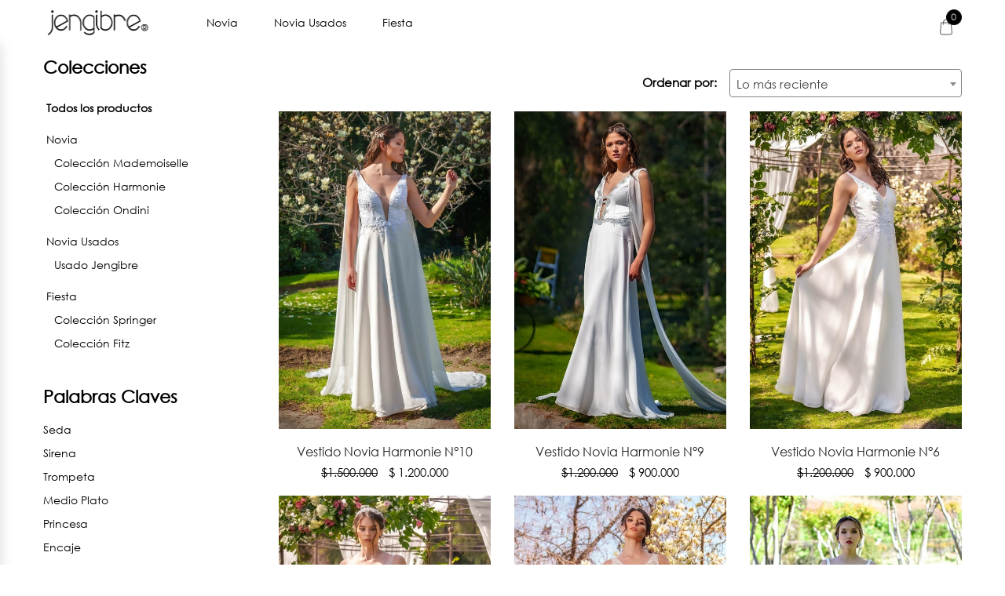

--- FILE ---
content_type: text/html; charset=UTF-8
request_url: https://jengibre.cl/Productos?tags=Pedreria&tagsid=25
body_size: 51305
content:
<!DOCTYPE html>
<html>

<head>
    <meta http-equiv="Content-Type" content="text/html; charset=utf-8" />
    <title>
        Productos - Jengibre    </title>
    
    <link rel="stylesheet" type="text/css" href="/css/bootstrap.min.css"/>    <link rel="stylesheet" type="text/css" href="/css/all.min.css"/>

    <!-- <link href="/your-path-to-fontawesome/css/all.css" rel="stylesheet">  -->
    <link rel="stylesheet" href="https://pro.fontawesome.com/releases/v5.10.0/css/all.css" integrity="sha384-AYmEC3Yw5cVb3ZcuHtOA93w35dYTsvhLPVnYs9eStHfGJvOvKxVfELGroGkvsg+p" crossorigin="anonymous" />


    <link rel="stylesheet" type="text/css" href="/css/jquery.toast.min.css"/>    <link rel="stylesheet" type="text/css" href="/css/select2.min.css"/>        <link rel="stylesheet" type="text/css" href="/css/style.css?v=25012121.9"/>
    <link rel="stylesheet" type="text/css" href="/css/elementos/general.css?v=25012121.9"/>    <link rel="stylesheet" type="text/css" href="/css/elementos/carusel.css?v=25012121.9"/>
    <link rel="stylesheet" type="text/css" href="/css/custom.css?v=25012121.9"/>

    

    <link rel="shortcut icon" href="https://jengibre.cl/images/favicon.ico" type="image/x-icon">
    <link rel="icon" href="https://jengibre.cl/images/favicon.ico" type="image/x-icon">
    <!-- Responsive -->
    <meta http-equiv="X-UA-Compatible" content="IE=edge">
    <meta name="apple-mobile-web-app-capable" content="yes">
    <meta name="viewport" content="width=device-width, initial-scale=1.0, maximum-scale=1.0, user-scalable=0">
    <meta name="description" content="">
    <link rel="stylesheet" type="text/css" href="/css/responsive.css?v=25012121.9"/>
    <!--[if lt IE 9]><script src="https://cdnjs.cloudflare.com/ajax/libs/html5shiv/3.7.3/html5shiv.js"></script><![endif]-->
    <!--[if lt IE 9]><script src="js/respond.js"></script><![endif]-->

    <script type="text/javascript">
        var BASE_URL = "https://jengibre.cl/";
    </script>
    <script type="text/javascript" src="/js/jquery.js"></script>

</head>

<body>

    <div class="page-wrapper">

        <!-- Preloader -->
                    <div class="preloader"></div>
        
        <!-- Main Header-->
        <header class="main-header ">
                                

        <!-- Main Box -->
        <div class="main-box">
            <div class="auto-container">
                <div class="outer-container clearfix d-flex p-0 align-items-center"">
                    <!--Logo Box-->
                    <div class="logo-box col-lg-auto mr-lg-5 mx-auto mx-lg-0">
                        <div class="logo text-center">
                            <a href="/">
                                <img src="/images/sistema/logo_2.png" alt="logo" width="50"/>                            </a>
                        </div>
                    </div>

                    <!--Nav Outer-->
                    <div class="nav-outer clearfix">
                        <!-- Main Menu -->
                        <nav class="main-menu">


                            <div class="navbar clearfix p-0">
                                <ul class="navigation clearfix">
                                    
                                        <li class="dropdown ">
                                            <a class="" href="/Productos?categoria=Novia">Novia</a>
                                            <ul>
                                                
                                                    <li>

                                                        <a class="dropdown-item " href="/Productos?categoria=Novia&sub_categoria=Coleccion_Mademoiselle">Colección Mademoiselle</a>

                                                    </li>
                                                
                                                    <li>

                                                        <a class="dropdown-item " href="/Productos?categoria=Novia&sub_categoria=Coleccion_Harmonie">Colección Harmonie</a>

                                                    </li>
                                                
                                                    <li>

                                                        <a class="dropdown-item " href="/Productos?categoria=Novia&sub_categoria=Coleccion_Ondini">Colección Ondini</a>

                                                    </li>
                                                
                                            </ul>
                                            <div class="dropdown-btn"></div>
                                        </li>

                                    
                                        <li class="dropdown ">
                                            <a class="" href="/Productos?categoria=Novia_Usados">Novia Usados</a>
                                            <ul>
                                                
                                                    <li>

                                                        <a class="dropdown-item " href="/Productos?categoria=Novia_Usados&sub_categoria=Usado_Jengibre">Usado Jengibre</a>

                                                    </li>
                                                
                                            </ul>
                                            <div class="dropdown-btn"></div>
                                        </li>

                                    
                                        <li class="dropdown ">
                                            <a class="" href="/Productos?categoria=Fiesta">Fiesta</a>
                                            <ul>
                                                
                                                    <li>

                                                        <a class="dropdown-item " href="/Productos?categoria=Fiesta&sub_categoria=Coleccion_Springer">Colección Springer</a>

                                                    </li>
                                                
                                                    <li>

                                                        <a class="dropdown-item " href="/Productos?categoria=Fiesta&sub_categoria=Coleccion_Fitz">Colección Fitz</a>

                                                    </li>
                                                
                                            </ul>
                                            <div class="dropdown-btn"></div>
                                        </li>

                                                                                                        </ul>
                            </div>
                        </nav><!-- Main Menu End-->
                    </div>
                    <!--Nav Outer End-->





                    <!-- Hidden Nav Toggler -->
                    <div class="nav-toggler">
                        <button class="hidden-bar-opener"><span class="icon fa fa-bars"></span></button>
                    </div><!-- / Hidden Nav Toggler -->

                                        <!--Search Btn-->
                    <a href="/Pedidos/formularioCompra" class="cart-btn-outer" id="btnCarroCompra">
                        <div class="icon">
                            <span class="flaticon-shopping-bag"></span>
                            <span class="count d-block ">0</span>
                        </div>
                    </a>

                    <!-- <div class="header-search-icon search-box-btn"><span class="flaticon-search"></span></div> -->

                </div>
            </div>
        </div>


                </header>
        <!--End Main Header -->
        


<!-- Hidden Navigation Bar -->
<section class="hidden-bar left-align shadow">

    <!-- Hidden Bar Wrapper -->
    <div class="hidden-bar-wrapper">

        <nav class="navbar">

            <div class=" navbar-collapse" id="navbarSupportedContent">
                <ul class="navbar-nav mr-auto">

                    
                        <li class="nav-item dropdown ">
                            <a class=" nav-link nav-link-menu " href="/Productos?categoria=Novia">
                                Novia                            </a>

                            <a class="nav-link dropdown-toggle fas icono" href="#" role="button" data-toggle="dropdown"> </a>




                            <div class="dropdown-menu " aria-labelledby="navbarDropdown">

                                                                    <a class="dropdown-item " href="/Productos?categoria=Novia&sub_categoria=Coleccion_Mademoiselle">Colección Mademoiselle</a>
                                                                    <a class="dropdown-item " href="/Productos?categoria=Novia&sub_categoria=Coleccion_Harmonie">Colección Harmonie</a>
                                                                    <a class="dropdown-item " href="/Productos?categoria=Novia&sub_categoria=Coleccion_Ondini">Colección Ondini</a>
                                
                            </div>
                        </li>

                    
                        <li class="nav-item dropdown ">
                            <a class=" nav-link nav-link-menu " href="/Productos?categoria=Novia_Usados">
                                Novia Usados                            </a>

                            <a class="nav-link dropdown-toggle fas icono" href="#" role="button" data-toggle="dropdown"> </a>




                            <div class="dropdown-menu " aria-labelledby="navbarDropdown">

                                                                    <a class="dropdown-item " href="/Productos?categoria=Novia_Usados&sub_categoria=Usado_Jengibre">Usado Jengibre</a>
                                
                            </div>
                        </li>

                    
                        <li class="nav-item dropdown ">
                            <a class=" nav-link nav-link-menu " href="/Productos?categoria=Fiesta">
                                Fiesta                            </a>

                            <a class="nav-link dropdown-toggle fas icono" href="#" role="button" data-toggle="dropdown"> </a>




                            <div class="dropdown-menu " aria-labelledby="navbarDropdown">

                                                                    <a class="dropdown-item " href="/Productos?categoria=Fiesta&sub_categoria=Coleccion_Springer">Colección Springer</a>
                                                                    <a class="dropdown-item " href="/Productos?categoria=Fiesta&sub_categoria=Coleccion_Fitz">Colección Fitz</a>
                                
                            </div>
                        </li>

                    
                </ul>
                <!-- <form class="form-inline my-2 my-lg-0">
                    <input class="form-control mr-sm-2" type="search" placeholder="Search" aria-label="Search">
                    <button class="btn btn-outline-success my-2 my-sm-0" type="submit">Search</button>
                </form> -->
            </div>

        </nav>



        
        <!-- .Side-menu -->
        <!-- <div class="side-menu">
     
            <ul class="navigation ">


                

                
                    <li class="dropdown">
                        <a class="" href="/Productos?categoria=Novia">Novia</a>
                        <ul style="display:none">
                                                            <li><a href="/Productos?sub_categoria=Coleccion_Mademoiselle">Colección Mademoiselle</a></li>
                                                            <li><a href="/Productos?sub_categoria=Coleccion_Harmonie">Colección Harmonie</a></li>
                                                            <li><a href="/Productos?sub_categoria=Coleccion_Ondini">Colección Ondini</a></li>
                            
                        </ul>
                        <div class="dropdown-btn"></div>
                    </li>

                
                    <li class="dropdown">
                        <a class="" href="/Productos?categoria=Novia_Usados">Novia Usados</a>
                        <ul style="display:none">
                                                            <li><a href="/Productos?sub_categoria=Usado_Jengibre">Usado Jengibre</a></li>
                            
                        </ul>
                        <div class="dropdown-btn"></div>
                    </li>

                
                    <li class="dropdown">
                        <a class="" href="/Productos?categoria=Fiesta">Fiesta</a>
                        <ul style="display:none">
                                                            <li><a href="/Productos?sub_categoria=Coleccion_Springer">Colección Springer</a></li>
                                                            <li><a href="/Productos?sub_categoria=Coleccion_Fitz">Colección Fitz</a></li>
                            
                        </ul>
                        <div class="dropdown-btn"></div>
                    </li>

                            </ul>
            </ul>
        </div> -->

        <!-- /.Side-menu -->

        <!-- <div class="social-icons">
                <ul>
                    <li><a href="#"><i class="fa fa-facebook"></i></a></li>
                    <li><a href="#"><i class="fa fa-twitter"></i></a></li>
                    <li><a href="#"><i class="fa fa-google-plus"></i></a></li>
                    <li><a href="#"><i class="fa fa-linkedin"></i></a></li>
                </ul>
            </div> -->

    </div><!-- / Hidden Bar Wrapper -->
</section>
<!-- / Hidden Bar -->        


     
    <div class="sidebar-page-container">
        <div class="auto-container container-padding">
            <div class="row clearfix">
                <!--Sidebar-->
    <div class="sidebar-side col-lg-3 col-md-4  col-12 d-none d-md-block">
        <aside class="sidebar">

            <!-- Search Form -->
            <div class="widget search-box sidebar-widget d-none">

                
                <form method="get" action="/Productos">
                    <div class="form-group">
                        <input type="search" name="buscar" id="buscar" class="form-control" data-controller="Productos" value="" placeholder="Buscar">
                        <span id="searchclear" class="glyphicon glyphicon-remove hide"></span>
                        <button type="submit"><span class="icon fa fa-search"></span></button>
                    </div>
                </form>

            </div>



            <div class="widget sidebar-widget styled-nav text-cut-ul  hidden-xs">

                <div class="sidebar-title">
                    <h3>Colecciones</h3>
                </div>

                <nav class="nav-outer">

                    <li class="current">
                        <a class="" href="/Productos">Todos los productos</a>
                    </li>
                                            <li class="">
                            <a href="/Productos?categoria=Novia">Novia</a>
                        </li>

                                                    <nav class="nav-outer nav-subcategoria">
                                <li class="">
                                    <a href="/Productos?categoria=Novia&sub_categoria=Coleccion_Mademoiselle">Colección Mademoiselle</a>
                                </li>
                            </nav>
                                                    <nav class="nav-outer nav-subcategoria">
                                <li class="">
                                    <a href="/Productos?categoria=Novia&sub_categoria=Coleccion_Harmonie">Colección Harmonie</a>
                                </li>
                            </nav>
                                                    <nav class="nav-outer nav-subcategoria">
                                <li class="">
                                    <a href="/Productos?categoria=Novia&sub_categoria=Coleccion_Ondini">Colección Ondini</a>
                                </li>
                            </nav>
                        


                                            <li class="">
                            <a href="/Productos?categoria=Novia_Usados">Novia Usados</a>
                        </li>

                                                    <nav class="nav-outer nav-subcategoria">
                                <li class="">
                                    <a href="/Productos?categoria=Novia_Usados&sub_categoria=Usado_Jengibre">Usado Jengibre</a>
                                </li>
                            </nav>
                        


                                            <li class="">
                            <a href="/Productos?categoria=Fiesta">Fiesta</a>
                        </li>

                                                    <nav class="nav-outer nav-subcategoria">
                                <li class="">
                                    <a href="/Productos?categoria=Fiesta&sub_categoria=Coleccion_Springer">Colección Springer</a>
                                </li>
                            </nav>
                                                    <nav class="nav-outer nav-subcategoria">
                                <li class="">
                                    <a href="/Productos?categoria=Fiesta&sub_categoria=Coleccion_Fitz">Colección Fitz</a>
                                </li>
                            </nav>
                        


                    



            </div>


            <!-- Popular Tags -->
            <div class="widget sidebar-widget popular-tags hidden-xs">
                <div class="sidebar-title">
                    <h3>Palabras claves</h3>
                </div>
                <a href="/Productos?tags=Seda&amp;tagsid=19" class="">Seda</a><a href="/Productos?tags=Sirena&amp;tagsid=20" class="">Sirena</a><a href="/Productos?tags=Trompeta&amp;tagsid=21" class="">Trompeta</a><a href="/Productos?tags=Medio_Plato&amp;tagsid=22" class="">Medio Plato</a><a href="/Productos?tags=Princesa&amp;tagsid=23" class="">Princesa</a><a href="/Productos?tags=Encaje&amp;tagsid=24" class="">Encaje</a><a href="/Productos?tags=Pedreria&amp;tagsid=25" class="btn-active">Pedreria<span class="btn-delete glyphicon glyphicon-remove"></span></a><a href="/Productos?tags=Gasa&amp;tagsid=26" class="">Gasa</a><a href="/Productos?tags=Corte_en_A&amp;tagsid=27" class="">Corte en A</a><a href="/Productos?tags=Bordado&amp;tagsid=28" class="">Bordado</a><a href="/Productos?tags=Novia&amp;tagsid=29" class="">Novia</a><a href="/Productos?tags=Harmonie&amp;tagsid=30" class="">Harmonie</a><a href="/Productos?tags=Usado&amp;tagsid=31" class="">Usado</a>                <!-- <a href=""> Todos </a> -->


            </div>



            <!-- Best Sellers -->
            <div class="widget best-sellers sidebar-widget hidden-xs">
                <div class="sidebar-title">
                    <h3>Últimos Productos</h3>
                </div>

                                    <a class="post-blog-link" href="/Productos/Detalle/164/Vestido_Novia_Velozo_PRI001">


                        <div class="item">
                            <div class="post-thumb">



                                <img src="/images/productos/thumbs_6442bf8f0abc9vUSOMtqHDu.jpg" alt=""/>
                            </div>
                            <h4>
                                Vestido Novia Velozo PRI001                            </h4>

                            <div class="item-categoria">

                                Novia Usados |
                                Usado Jengibre                            </div>

                            <div class="item-price">


                                                                    <span class="strike-through">$1.100.000</span>
                                    $ 550.000                                

                            </div>


                        </div>
                    </a>



                                    <a class="post-blog-link" href="/Productos/Detalle/163/Vestido_Novia_Alvear_MED013">


                        <div class="item">
                            <div class="post-thumb">



                                <img src="/images/productos/thumbs_643c6c9e8f333hzgz0ryb2E.jpg" alt=""/>
                            </div>
                            <h4>
                                Vestido Novia Alvear MED013                            </h4>

                            <div class="item-categoria">

                                Novia Usados |
                                Usado Jengibre                            </div>

                            <div class="item-price">


                                                                    <span class="strike-through">$1.000.000</span>
                                    $ 500.000                                

                            </div>


                        </div>
                    </a>



                                    <a class="post-blog-link" href="/Productos/Detalle/162/Vestido_Novia_Sanchez_MED038">


                        <div class="item">
                            <div class="post-thumb">



                                <img src="/images/productos/thumbs_63dd6c29e9750o8y74itWxa.jpg" alt=""/>
                            </div>
                            <h4>
                                Vestido Novia Sanchez MED038                            </h4>

                            <div class="item-categoria">

                                Novia Usados |
                                Usado Jengibre                            </div>

                            <div class="item-price">


                                                                    <span class="strike-through">$1.200.000</span>
                                    $ 800.000                                

                            </div>


                        </div>
                    </a>



                


        </aside>
    </div>
    <!--End Sidebar-->             <!--Content Side-->      
                <div class="content-side col-lg-9 col-md-8 col-sm-12 col-xs-12 ">
                    <!--Products Section-->
                    <section class="products-section no-padd-top">
                    
<div class="shop-upper-box p-0 m-0 mb-3 mt-3">
    <div class="clearfix">

        
        <div class="pull-right sort-by col-md-6 col-xl-7 row m-0">
            <strong class=" pr-3 col-5 text-left text-md-right">Ordenar por:</strong>

            <div class="col-7">
                <select class="sort-select select2_min" onchange="location = this.value;">

                    
                    <option selected="selected" value="/Productos?sort=Producto.created&amp;direction=desc&tags=Pedreria&tagsid=25">
                        Lo más reciente
                    </option>

                    <option  value="/Productos?sort=ProductoColore.precio_normal&amp;direction=asc&tags=Pedreria&tagsid=25">
                        Precio (menor a mayor)
                    </option>

                    <option  value="/Productos?sort=ProductoColore.precio_normal_desc&amp;direction=desc&tags=Pedreria&tagsid=25">
                        Precio (mayor a menor)
                    </option>

                    <option  value="/Productos?sort=Producto&amp;direction=desc&tags=Pedreria&tagsid=25">
                        Alfabeto (A-Z)
                    </option>

                    <option  value="/Productos?sort=Producto.nombre&amp;direction=desc&tags=Pedreria&tagsid=25">
                        Alfabeto (Z-A)
                    </option>






                </select>
            </div>


        </div>


    </div>
</div>                        <div class="row clearfix">

                                                                                <div class="default-shop-item col-lg-4 col-md-6 col-sm-6 col-xs-12 ">
                                <!--inner-box-->
                                <div class="inner-box">
                                    <!--image-box-->
                                    <figure class="image-box">
                                        <a href="/Productos/Detalle/147/Vestido_Novia_Harmonie_N_10">
                                        <img src="/images/productos/medium_631fe95cb1fa14lcuacnjvn.jpg" alt=""/>                                        </a>
                                    </figure>
                                    
                                    <!--lower-content-->
                                    <div class="lower-content">
                                        <h3>
                                            <a href="/Productos/Detalle/147/Vestido_Novia_Harmonie_N_10">Vestido Novia Harmonie N°10</a>                                        </h3>

                                        <div class="item-price">
                                                                                              <span class="strike-through">$1.500.000</span>
                                                 $ 1.200.000                                                                                     </div>
                                        
                                    </div>
                                    
                                </div>
                            </div>
                                                        <div class="default-shop-item col-lg-4 col-md-6 col-sm-6 col-xs-12 ">
                                <!--inner-box-->
                                <div class="inner-box">
                                    <!--image-box-->
                                    <figure class="image-box">
                                        <a href="/Productos/Detalle/146/Vestido_Novia_Harmonie_N_9">
                                        <img src="/images/productos/medium_632a38cb568ebuCNudj3GG5.jpg" alt=""/>                                        </a>
                                    </figure>
                                    
                                    <!--lower-content-->
                                    <div class="lower-content">
                                        <h3>
                                            <a href="/Productos/Detalle/146/Vestido_Novia_Harmonie_N_9">Vestido Novia Harmonie N°9</a>                                        </h3>

                                        <div class="item-price">
                                                                                              <span class="strike-through">$1.200.000</span>
                                                 $ 900.000                                                                                     </div>
                                        
                                    </div>
                                    
                                </div>
                            </div>
                                                        <div class="default-shop-item col-lg-4 col-md-6 col-sm-6 col-xs-12 ">
                                <!--inner-box-->
                                <div class="inner-box">
                                    <!--image-box-->
                                    <figure class="image-box">
                                        <a href="/Productos/Detalle/143/Vestido_Novia_Harmonie_N_6">
                                        <img src="/images/productos/medium_631fe64ad6cfc4aiCwLVa75.jpg" alt=""/>                                        </a>
                                    </figure>
                                    
                                    <!--lower-content-->
                                    <div class="lower-content">
                                        <h3>
                                            <a href="/Productos/Detalle/143/Vestido_Novia_Harmonie_N_6">Vestido Novia Harmonie N°6</a>                                        </h3>

                                        <div class="item-price">
                                                                                              <span class="strike-through">$1.200.000</span>
                                                 $ 900.000                                                                                     </div>
                                        
                                    </div>
                                    
                                </div>
                            </div>
                                                        <div class="default-shop-item col-lg-4 col-md-6 col-sm-6 col-xs-12 ">
                                <!--inner-box-->
                                <div class="inner-box">
                                    <!--image-box-->
                                    <figure class="image-box">
                                        <a href="/Productos/Detalle/142/Vestido_Novia_Harmonie_N_5">
                                        <img src="/images/productos/medium_632a392ee4fa3oAeU065idE.jpg" alt=""/>                                        </a>
                                    </figure>
                                    
                                    <!--lower-content-->
                                    <div class="lower-content">
                                        <h3>
                                            <a href="/Productos/Detalle/142/Vestido_Novia_Harmonie_N_5">Vestido Novia Harmonie N°5</a>                                        </h3>

                                        <div class="item-price">
                                                                                              <span class="strike-through">$1.200.000</span>
                                                 $ 900.000                                                                                     </div>
                                        
                                    </div>
                                    
                                </div>
                            </div>
                                                        <div class="default-shop-item col-lg-4 col-md-6 col-sm-6 col-xs-12 ">
                                <!--inner-box-->
                                <div class="inner-box">
                                    <!--image-box-->
                                    <figure class="image-box">
                                        <a href="/Productos/Detalle/140/Vestido_Novia_Harmonie_N_3">
                                        <img src="/images/productos/medium_631fe4a57283alnL2RfnLJV.jpg" alt=""/>                                        </a>
                                    </figure>
                                    
                                    <!--lower-content-->
                                    <div class="lower-content">
                                        <h3>
                                            <a href="/Productos/Detalle/140/Vestido_Novia_Harmonie_N_3">Vestido Novia Harmonie N°3</a>                                        </h3>

                                        <div class="item-price">
                                                                                              <span class="strike-through">$1.200.000</span>
                                                 $ 900.000                                                                                     </div>
                                        
                                    </div>
                                    
                                </div>
                            </div>
                                                        <div class="default-shop-item col-lg-4 col-md-6 col-sm-6 col-xs-12 ">
                                <!--inner-box-->
                                <div class="inner-box">
                                    <!--image-box-->
                                    <figure class="image-box">
                                        <a href="/Productos/Detalle/130/Vestido_Novia_Mademoiselle_N_10">
                                        <img src="/images/productos/medium_60231027ad1f1qX4ZpRJpVE.jpg" alt=""/>                                        </a>
                                    </figure>
                                    
                                    <!--lower-content-->
                                    <div class="lower-content">
                                        <h3>
                                            <a href="/Productos/Detalle/130/Vestido_Novia_Mademoiselle_N_10">Vestido Novia Mademoiselle N°10</a>                                        </h3>

                                        <div class="item-price">
                                                                                              <span class="strike-through">$1.400.000</span>
                                                 $ 1.100.000                                                                                     </div>
                                        
                                    </div>
                                    
                                </div>
                            </div>
                                                        <div class="default-shop-item col-lg-4 col-md-6 col-sm-6 col-xs-12 ">
                                <!--inner-box-->
                                <div class="inner-box">
                                    <!--image-box-->
                                    <figure class="image-box">
                                        <a href="/Productos/Detalle/127/Vestido_Novia_Mademoiselle_N_7">
                                        <img src="/images/productos/medium_60230de3967f9ka0b2QLMIy.jpg" alt=""/>                                        </a>
                                    </figure>
                                    
                                    <!--lower-content-->
                                    <div class="lower-content">
                                        <h3>
                                            <a href="/Productos/Detalle/127/Vestido_Novia_Mademoiselle_N_7">Vestido Novia Mademoiselle N°7</a>                                        </h3>

                                        <div class="item-price">
                                                                                              <span class="strike-through">$1.200.000</span>
                                                 $ 900.000                                                                                     </div>
                                        
                                    </div>
                                    
                                </div>
                            </div>
                                                        <div class="default-shop-item col-lg-4 col-md-6 col-sm-6 col-xs-12 ">
                                <!--inner-box-->
                                <div class="inner-box">
                                    <!--image-box-->
                                    <figure class="image-box">
                                        <a href="/Productos/Detalle/123/Vestido_Novia_Mademoiselle_N_3">
                                        <img src="/images/productos/medium_6023089d64d2fMVvKThLYeE.jpg" alt=""/>                                        </a>
                                    </figure>
                                    
                                    <!--lower-content-->
                                    <div class="lower-content">
                                        <h3>
                                            <a href="/Productos/Detalle/123/Vestido_Novia_Mademoiselle_N_3">Vestido Novia Mademoiselle N°3</a>                                        </h3>

                                        <div class="item-price">
                                                                                              <span class="strike-through">$1.500.000</span>
                                                 $ 1.200.000                                                                                     </div>
                                        
                                    </div>
                                    
                                </div>
                            </div>
                                                        <div class="default-shop-item col-lg-4 col-md-6 col-sm-6 col-xs-12 ">
                                <!--inner-box-->
                                <div class="inner-box">
                                    <!--image-box-->
                                    <figure class="image-box">
                                        <a href="/Productos/Detalle/121/Vestido_Novia_Mademoiselle_N_1">
                                        <img src="/images/productos/medium_6021efbd2c519Cbqym3gwea.jpg" alt=""/>                                        </a>
                                    </figure>
                                    
                                    <!--lower-content-->
                                    <div class="lower-content">
                                        <h3>
                                            <a href="/Productos/Detalle/121/Vestido_Novia_Mademoiselle_N_1">Vestido Novia Mademoiselle N°1</a>                                        </h3>

                                        <div class="item-price">
                                                                                              <span class="strike-through">$1.500.000</span>
                                                 $ 1.200.000                                                                                     </div>
                                        
                                    </div>
                                    
                                </div>
                            </div>
                                                        
                           
                           
                        
                        </div>
                        
                        <!-- Styled Pagination -->
<div class="styled-pagination padd-top-30 text-md-left text-center">


</div>
                        
                    </section>
                
                </div><!--End Content Side-->        

            </div>
        </div>
    </div>
            <!--Main Footer-->
    <footer class="main-footer">
      <div class="auto-container">

        <!--Widgets Section-->
        <div class="widgets-section">
          <div class="row clearfix">
            <!--Big Column-->


            <!--Footer Column-->
            <div class="footer-column col-md-4 col-sm-6 col-xs-12">
    <div class="footer-widget about-widget">
        <h2> Contacto </h2>

        <!--     	<div class="footer-logo">
        <figure>
            <a href="/">
            <img src="/images/sistema/logo_footer.png" alt="logo" width="100"/>            </a>
        </figure>
        </div> -->

        <div class="widget-content">

            <ul class="contact-info">
                <li>
                    <!-- <span class="icon fa fa-map-marker"></span> -->
                    Lun-Vie: 11:00-13:00, 15:00-19:00<br />
Solo previa cita<br />
Whatsapp<br />
</li>
                <li>
                    <!-- <span class="icon fa fa-phone"></span> -->
                    Novia: (9) 3726 0960                </li>
                <li>
                    <!-- <span class="icon fa fa-envelope-o"></span> -->
                    contacto@jengibre.cl                </li>
                <!--  <li>
                    <span class="icon fa fa-facebook"></span>
                    <a href="https://www.facebook.com/CalzadoDivaley/" target="_blank">Facebook Divaley</a>
                </li>
                 <li>
                    <span class="icon fa fa-instagram"></span>
                    <a href="https://www.instagram.com/calzadosdivaley" target="_blank">Instagram Divaley</a>
                </li> -->
            </ul>
        </div>
    </div>
</div>

            <!--Footer Column-->
             <div class="footer-column col-md-4 col-sm-6 col-xs-12">
                                <div class="footer-widget tags-widget">
                                    <h2> Palabras claves </h2>
                                    <div class="widget-content">
                                        <!-- <ul class="tags-list"> -->
                                         
                                            <!-- <li> -->

                                              <a href="/Productos?tags=Novia&amp;tagsid=29">Novia</a>                                            <!-- </li> -->
                                         
                                            <!-- <li> -->

                                              <a href="/Productos?tags=Encaje&amp;tagsid=24">Encaje</a>                                            <!-- </li> -->
                                         
                                            <!-- <li> -->

                                              <a href="/Productos?tags=Bordado&amp;tagsid=28">Bordado</a>                                            <!-- </li> -->
                                         
                                            <!-- <li> -->

                                              <a href="/Productos?tags=Seda&amp;tagsid=19">Seda</a>                                            <!-- </li> -->
                                         
                                            <!-- <li> -->

                                              <a href="/Productos?tags=Gasa&amp;tagsid=26">Gasa</a>                                            <!-- </li> -->
                                         
                                            <!-- <li> -->

                                              <a href="/Productos?tags=Harmonie&amp;tagsid=30">Harmonie</a>                                            <!-- </li> -->
                                            
                                          
                                        <!-- </ul> -->
                                    </div>
                                </div>

                               
                            </div>


            <!--Big Column-->
            <!--Big Column-->
<div class="big-column col-md-4 col-sm-12 col-xs-12">
    <div class="row clearfix m-0">

        <!--Footer Column-->
        <div class="footer-column ">
            <div class="footer-widget posts-widget">
                <h2>Más información</h2>
                <a href="https://jengibre.cl/pago">Pago</a><a href="https://jengibre.cl/jengibre-club">Jengibre Club</a><a href="https://jengibre.cl/giftcard-novia">Giftcard Novia</a><a href="https://jengibre.cl/reventa-vestido-novia">Reventa Vestido Novia</a><a href="https://jengibre.cl/cambios-y-devolucion">Cambios y devolución</a><a href="https://jengibre.cl/preguntas-frecuentes">Preguntas frecuentes</a><a href="https://jengibre.cl/condiciones-generales-de-venta">Condiciones Generales de Venta</a>            </div>
        </div>

        <!--Footer Column-->
        <!-- <div class="footer-column col-md-6 col-sm-6 col-xs-12">
                                <div class="footer-widget contact-widget">
                                    <h2>Envíanos un mensaje</h2>
                                    <div class="widget-content">
                                        <div class="newsletter-form">
                                           
      
         <form action="/Mensajes/enviaMensaje" role="form" class="form-ajax" novalidate="novalidate" id="MensajeEnviaMensajeForm" method="post" accept-charset="utf-8"><div style="display:none;"><input type="hidden" name="_method" value="POST"/></div>            
                <div class="form-group ">
                 <div class="input text"><input name="data[Mensaje][nombre]" placeholder="Nombre *" type="text" id="MensajeNombre"/></div>                </div>

                <div class="form-group ">
                      <div class="input email"><input name="data[Mensaje][email]" placeholder="Email *" type="email" id="MensajeEmail"/></div>                </div>
                
              
                
                <div class="form-group ">
                <textarea name="data[Mensaje][mensaje]" placeholder="Mensaje *" id="MensajeMensaje"></textarea>                </div>

                <div class="form-group ">
                <div class="submit"><input class="theme-btn btn-style-two" data-loading-text="Enviando mensaje ..." type="submit" value="Enviar mensaje"/></div>

                </div>

          
        

        </form>                                        </div>
                                    </div>
                                </div>
                            </div> -->

    </div>
</div>
          </div>
        </div>

      </div>

      

      <div class="footer-bottom">
        <div class="auto-container">
          <div class="clearfix">


                        <div class="footer-logo">
              <figure>
                <a href="/">
                  <img src="/images/sistema/logo_footer.png" alt="logo" width="100"/>                </a>
              </figure>

              <p class="text-center mt-3">© Copyright todos los derechos reservados</p>
            </div>

          </div>
        </div>
      </div>
    </footer>
        <div class="dinamic-modal"> 
</div>



<!-- Modal -->
<div id="myModal" class="modal fade"  role="dialog" tabindex="-1" aria-labelledby="myLargeModalLabel" >
  <div class="modal-dialog">

    <!-- Modal content-->
    <div class="modal-content">
      <div class="modal-header">
        <button type="button" class="close" data-dismiss="modal">&times;</button>
        <h4 class="modal-title">Cambiar Contraseña</h4>
      </div>
      <div class="modal-body">

        <form action="/garden2/admin/Usuarios/cambiarClave" id="UsuarioRecuperarClaveForm" method="post" accept-charset="utf-8"><div style="display:none;"><input type="hidden" name="_method" value="POST"></div>                <span id="reauth-email" class="reauth-email"></span>

                  
                <div class="input password"><label for="UsuarioPassword">Contraseña actual</label>
                <input name="data[Usuario][password]" class="form-control" type="password" id="UsuarioPassword"></div>
                <div class="input password"><label for="UsuarioPassword">Nueva Contraseña </label>
                <input name="data[Usuario][newPassword]" class="form-control" type="password" id="UsuarioNewPassword"></div>
                <div class="input password"><label for="UsuarioPassword">Repita Contraseña </label>
                <input name="data[Usuario][newPassword2]" class="form-control" type="password" id="UsuarioNewPassword2"></div>
          
    </form>
      
      </div>
      <div class="modal-footer">
        <button type="button" class="btn btn-success btn-recuperar-clave" >Aceptar</button>
        <button type="button" class="btn btn-danger" data-dismiss="modal">Cerrar</button>
      </div>
    </div>

  </div>
</div>


<!-- Modal -->
<div id="CarroCompra" class="modal fade"  role="dialog" tabindex="-1" aria-labelledby="myLargeModalLabel" >
  <div class="modal-dialog modal-lg" role="document">

    <!-- Modal content-->
    <div class="modal-content">
      <div class="modal-header">
        <button type="button" class="close" data-dismiss="modal">&times;</button>
        <h4 class="modal-title">Carro de compra</h4>
      </div>
      <div class="modal-body">

          
    </form>
      
      </div>
      <div class="modal-footer">
        <button type="button" class="theme-btn btn-style-two" data-dismiss="modal">Cerrar</button>

        <a href="/Pedidos/formularioCompra" class="theme-btn btn-style-one btn-carro-comprar">Comprar</a>      </div>
      
    </div>

  </div>
</div>

        

    </div>
    <!--End pagewrapper-->









    <!--Scroll to top-->
    <div class="scroll-to-top scroll-to-target" data-target=".main-header"><span class="fa fa-long-arrow-up"></span></div>

    <script src="https://cdn.jsdelivr.net/npm/bootstrap@4.5.3/dist/js/bootstrap.bundle.min.js" integrity="sha384-ho+j7jyWK8fNQe+A12Hb8AhRq26LrZ/JpcUGGOn+Y7RsweNrtN/tE3MoK7ZeZDyx" crossorigin="anonymous"></script>
    
    <script type="text/javascript" src="/js/jquery.fancybox.pack.js"></script>    <script type="text/javascript" src="/js/jquery.fancybox-media.js"></script>    <script type="text/javascript" src="/js/isotope.js"></script>    <script type="text/javascript" src="/js/owl.js"></script>    <script type="text/javascript" src="/js/wow.js"></script>    <script type="text/javascript" src="/js/nouislider.js"></script>    <script type="text/javascript" src="/js/jquery.toast.min.js"></script>    <script type="text/javascript" src="/js/mixitup.js"></script>    <script type="text/javascript" src="/js/select2.min.js"></script>    <script type="text/javascript" src="/js/jquery.bootstrap-touchspin.js"></script>    <script type="text/javascript" src="/js/jquery-maskmoney/jquery.maskMoney2.min.js"></script>    <script type="text/javascript" src="/js/jquery.Rut.js"></script>


    <script type="text/javascript" src="/js/funciones_globales.js?v=25012121.9"></script>    <script type="text/javascript" src="/js/funciones.js?v=25012121.9"></script>

    <script type="text/javascript" src="/js/script.js?v=25012121.9"></script>

    


</body>

</html>

--- FILE ---
content_type: text/css
request_url: https://jengibre.cl/css/style.css?v=25012121.9
body_size: 144042
content:
/* Decorators - Design Studio HTML Template */


/************ TABLE OF CONTENTS ***************
1. Fonts
2. Reset
3. Global
4. Main Header 
5. Main Slider
6. Welcome Section
7. Best Services
8. Default Gallery Section
9. Call to Action
10. Default Two COlumn
11. Specs
12. Get Quote FOrm
13. Testimonials Style One
14. Tabbed Shop Section
15. Sponsors Section
16. News Section
17. Newsletter Style One
18. Main Footer
19. Our Services
20. Service Details
21. Portfolio Masonary
22. Portfolio Fullwidth
23. Portfolio With Caption
24. Portfolio Single One
25. Portfolio Single Two
26. Blog List View
27. Blog Large Image
28. Blog Single
29. Sidebar 
30. Sidebar Widgets
31. Shop
32. Shop Single
33. Shopping Cart
34. Checkout
35. Login Register
36. Styled Pagination
37. About Us
38. Our Team
39. Team Single
40. Pricing Page
41. FAQs
42. Related Products
43. Contact Us
44. Map Section


**********************************************/


@import url('font-awesome.css');
@import url('flaticon.css');
@import url('animate.css');
@import url('owl.css');
@import url('jquery.fancybox.css');
@import url('jquery.mCustomScrollbar.min.css');
@import url('jquery.bootstrap-touchspin.css');

@font-face {
	font-family: 'CenturyGothic';
	src: url('../fonts/CenturyGothic.ttf') format('truetype');
	font-weight: normal;
	font-style: normal;
}

/*** 

====================================================================
	Reset
====================================================================

 ***/
* {

	font-family: "Century Gothic", CenturyGothic, AppleGothic, sans-serif;

	margin: 0px;
	padding: 0px;
	border: none;
	outline: none;

	/* BOTONES */
	--color-btn: #000;
	--color-btn-two: #1d5d95;
	--color-hover: #000;

	/* MENU HEADER */
	--color-letra-menu: #000;
	--color-letra-menu-hover: #828282;
	--color-btn-header: #fff;

	/* BOTONES */
	--btn-primary-fondo: #000;
	--btn-primary-letra: #fff;
	--btn-primary-fondo-hover: #F4F4F4;
	--btn-primary-letra-hover: #000;


	/*BTN DEFAULT*/
	--btn-default-fondo: #000;
	--btn-default-letra: #fff;
	--btn-default-fondo-hover: #000;
	--btn-default-letra-hover: #fff;


	/*BTN ONE*/
	--btn-one-fondo: #000;
	--btn-one-borde: #000;
	--btn-one-letra: #fff;

	--btn-one-fondo-hover: #000;
	--btn-one-borde-hover: #000;
	--btn-one-letra-hover: #fff;



	/*BTN TWO*/
	--btn-two-fondo: #F4F4F4;
	--btn-two-borde: #F4F4F4;
	--btn-two-letra: #000;

	--btn-two-fondo-hover: #F4F4F4;
	--btn-two-borde-hover: #828282;
	--btn-two-letra-hover: #828282;





	/* MENSAJE BIENVENIDA */
	--fondo-bienvenida: #1d5d95;
	--letra-bienvenida: #fff;
	--color-resaltado-bienvenida: #b42324;

	/* CARACTERISTICAS */
	--color-titulo-caracteristicas: #1d5d95;
	--color-subtitulo-caracteristicas: #b42324;


	/* COLOR LETRA */

	--color-letra: #000;
	--color-resaltado: #000;
	--color-iconos: #000;


	--color-border-input: #848282;


	/* HEADER */
	--color-fondo-header: #fff;



	/* FOOTER */
	--color-main-footer: #000;
	--color-menu-footer: #000;
	--color-letra-footer: #fff;
	--color-hover-footer: #fff;
	--color-resaltado-footer: #fff;
	--color-linea-form-contacto: #fff;

	--color-precio: #000;
	--color-precio-tachado: #979797;

	--color-letra-oscura: #000;
	--color-letra-oscura-hover: #000;

	--color-letra-clara: #fff;
	--color-letra-clara-hover: #000;

}



/*** 

====================================================================
	Global Settings
====================================================================

 ***/

body {
	font-size: 14px;
	color: var(--color-letra);
	line-height: 1.8em;
	font-weight: 400;
	background: #ffffff;
	-webkit-font-smoothing: antialiased;
	-moz-font-smoothing: antialiased;
}

a {
	text-decoration: none;
	cursor: pointer;
	color: #A8C41B;
}

a:hover,
a:focus,
a:visited {
	text-decoration: none;
	outline: none;
}

h1,
h2,
h3,
h4,
h5,
h6 {
	position: relative;
	/**/
	font-weight: normal;
	margin: 0px;
	background: none;
	line-height: 1.6em;
}

input,
button,
select,
textarea {
	/*font-family: 'Lato', sans-serif;*/
}

p {
	position: relative;
	line-height: 1.8em;
}

.strike-through {
	text-decoration: line-through;
}

.auto-container {
	position: static;
	max-width: 1200px;
	padding: 0px 15px;
	margin: 0 auto;
}

.medium-container {
	max-width: 850px;
}

.page-wrapper {
	position: relative;
	margin: 0 auto;
	width: 100%;
	min-width: 300px;

}

ul,
li {
	list-style: none;
	padding: 0px;
	margin: 0px;
}



.theme-btn {
	display: inline-block;
	transition: all 0.3s ease;
	-moz-transition: all 0.3s ease;
	-webkit-transition: all 0.3s ease;
	-ms-transition: all 0.3s ease;
	-o-transition: all 0.3s ease;
}

.centered {
	text-align: center;
}

.anim-3,
.anim-3-all * {
	transition: all 0.3s ease;
	-moz-transition: all 0.3s ease;
	-webkit-transition: all 0.3s ease;
	-ms-transition: all 0.3s ease;
	-o-transition: all 0.3s ease;
}

.anim-5,
.anim-5-all * {
	transition: all 0.5s ease;
	-moz-transition: all 0.5s ease;
	-webkit-transition: all 0.5s ease;
	-ms-transition: all 0.5s ease;
	-o-transition: all 0.5s ease;
}

.anim-7,
.anim-7-all * {
	transition: all 0.7s ease;
	-moz-transition: all 0.7s ease;
	-webkit-transition: all 0.7s ease;
	-ms-transition: all 0.7s ease;
	-o-transition: all 0.7s ease;
}

.btn-style {
	position: relative;
	padding: 10px 30px;
	line-height: 24px;
	text-transform: initial;
	font-weight: 400;
	border-radius: 3px;
	/**/
}

.btn-style-one {
	position: relative;
	padding: 10px 30px;
	line-height: 24px;
	text-transform: initial;
	background: var(--btn-one-fondo);
	color: var(--btn-one-letra) !important;
	border: 2px solid var(--btn-one-borde) !important;
	font-weight: 400;
	border-radius: 3px;
	/**/
}

.btn-style-one:hover {
	background: var(--btn-one-fondo-hover);
	color: var(--btn-one-letra-hover) !important;
	border: 2px solid var(--btn-one-borde-hover) !important;
	font-weight: bold;
}

.btn-style-two {
	position: relative;
	padding: 10px 30px;
	line-height: 24px;
	text-transform: initial;
	background: var(--btn-two-fondo);
	color: var(--btn-two-letra) !important;
	/*border:2px solid var(--btn-two-borde);*/
	font-size: 14px;
	font-weight: 400;
	border-radius: 3px;
	/**/
}

.btn-style-two:hover {
	background: var(--btn-two-fondo-hover);
	color: var(--btn-two-letra-hover) !important;
	/*border: 2px solid var(--btn-two-borde-hover) !important;*/
}

.btn-style-three {
	position: relative;
	padding: 9px 30px;
	line-height: 24px;
	display: inline-block;
	text-transform: initial;
	background: #1f1f1f;
	color: #ffffff !important;
	border: 2px solid #1f1f1f;
	font-size: 14px;
	font-weight: 700;
	border-radius: 3px;
}

.btn-style-three:hover {
	background-color: transparent;
	color: #ffffff !important;
	border-color: #ffffff;
}

.btn-style-four {
	position: relative;
	padding: 14px 30px;
	line-height: 24px;
	display: inline-block;
	text-transform: initial;
	background: #1f1f1f;
	color: #ffffff !important;
	border: 2px solid #1f1f1f;
	font-size: 14px;
	font-weight: 700;
	border-radius: 3px;
	/**/
}

.btn-style-four:hover {
	background-color: transparent;
	color: #1f1f1f !important;
	border-color: #1f1f1f;
}

.theme-btn .icon-left {
	padding-right: 10px;
}

.theme-btn .icon-right {
	padding-left: 10px;
}

.theme_color {
	color: #A8C41B;
}

.light-font {
	font-weight: 300;
}

.regular-font {
	font-weight: 400;
}

.semibold-font {
	font-weight: 600;
}

.bold-font {
	font-weight: 700;
}

.padd-top-10 {
	padding-top: 10px !important;
}

.padd-top-20 {
	padding-top: 20px !important;
}

.padd-top-30 {
	padding-top: 30px !important;
}

.padd-top-40 {
	padding-top: 40px !important;
}

.padd-top-50 {
	padding-top: 50px !important;
}

.padd-top-60 {
	padding-top: 60px !important;
}

.padd-top-70 {
	padding-top: 70px !important;
}

.no-padd-top {
	padding-top: 0px !important;
}

.no-padd-bottom {
	padding-bottom: 0px !important;
}

.bg-lightgrey {
	background-color: #f6f6f6 !important;
}

.no-bg {
	background: none !important;
}

.text-initial {
	text-transform: initial !important;
}

.preloader {
	position: fixed;
	left: 0px;
	top: 0px;
	width: 100%;
	height: 100%;
	z-index: 999999;
	background-color: #ffffff;
	background-position: center center;
	background-repeat: no-repeat;
	background-image: url(../images/icons/preloading.gif?v=2);
}

img {
	max-width: 100%;
	height: auto;
}

/*** 

====================================================================
	Scroll To Top style
====================================================================

***/

.scroll-to-top {
	position: fixed;
	bottom: 15px;
	right: 15px;
	width: 40px;
	height: 40px;
	color: #ffffff;
	font-size: 13px;
	text-transform: initial;
	line-height: 38px;
	text-align: center;
	z-index: 100;
	cursor: pointer;
	border-radius: 50%;
	background: #0a0a0a;
	display: none;
	-webkit-transition: all 300ms ease;
	-ms-transition: all 300ms ease;
	-o-transition: all 300ms ease;
	-moz-transition: all 300ms ease;
	transition: all 300ms ease;
}

.scroll-to-top:hover {
	color: #ffffff;
	background: #A8C41B;
}

/*** 

====================================================================
	Main Header style
====================================================================

***/

.main-header {
	position: relative;
	left: 0px;
	top: 0px;
	z-index: 999;
	width: 100%;
	background: var(--color-fondo-header);
}

.main-header .auto-container {
	position: relative;
}

.main-header .header-top {
	position: relative;
	background: #212121;
	color: #ffffff;
	font-size: 13px;
}

.main-header .header-top .top-right {
	text-align: right;
	padding: 8px 15px;
}

.main-header .header-top .top-left {
	padding: 0px 15px;
}

.main-header .header-top .top-right ul li span {
	position: absolute;
	left: 0px;
	font-size: 14px;
	padding-right: 6px;
}

.main-header .header-top .top-right ul li {
	position: relative;
	display: inline-block;
	line-height: 24px;
	padding-left: 20px;
	margin: 8px 0px 5px 30px;
	color: #ffffff;

}

.main-header .header-top .top-left ul li a:hover {
	color: #fff;
}

.main-header .header-top .top-right ul li a {
	position: relative;
	color: #ffffff;
	-moz-transition: all 500ms ease;
	-webkit-transition: all 500ms ease;
	-ms-transition: all 500ms ease;
	-o-transition: all 500ms ease;
	transition: all 500ms ease;
}

.main-header .header-top .top-right ul li a,
.main-header .header-top .top-right ul li a:hover {
	color: #ffffff;
}

.main-header .header-top .top-right ul li .fa {
	padding-right: 5px;
}

.main-header .header-top .top-left button {
	position: relative;
	border: none;
	background-color: #A8C41B !important;
	padding: 15px 14px;
	display: block;
	line-height: 24px;

	border-radius: 0px;
}

.main-header .header-top .lang-dropdown .dropdown-menu {
	left: 0px !important;
	top: 100% !important;
	width: 200px !important;
	border: none !important;
	border-radius: 0px;
	padding: 0px !important;
	margin: 1px 0px 0px;
	border-top: 3px solid #A8C41B !important;
}

.main-header .header-top .lang-dropdown .dropdown-menu li {
	display: block !important;
	text-align: left;
	margin: 0px;
	border-bottom: 1px solid #f0f0f0;
}

.main-header .header-top .lang-dropdown .dropdown-menu li:last-child {
	border: none;
}

.main-header .header-top .lang-dropdown .dropdown-menu li a {
	display: block;
	line-height: 24px;
	padding: 8px 15px;
	font-size: 14px;
	color: #272727;
	transition: all 300ms ease;
}

.main-header .header-top .lang-dropdown .dropdown-menu li a:hover {
	background: #272727;
	color: #ffffff;
}

.main-header .main-box {
	position: relative;
	padding: 0px 0px;
	left: 0px;
	top: 0px;
	width: 100%;
	background: #ffffff;
	-webkit-transition: all 300ms ease;
	-ms-transition: all 300ms ease;
	-o-transition: all 300ms ease;
	-moz-transition: all 300ms ease;
	transition: all 300ms ease;
}

.main-header.fixed-header .main-box {}

.main-header.fixed-header .main-box {
	position: fixed;
	border-bottom: 1px solid #e0e0e0;
	padding: 0px 0px;
	z-index: 999;
	opacity: 1;
	visibility: visible;
	-ms-animation-name: fadeInDown;
	-moz-animation-name: fadeInDown;
	-op-animation-name: fadeInDown;
	-webkit-animation-name: fadeInDown;
	animation-name: fadeInDown;
	-ms-animation-duration: 500ms;
	-moz-animation-duration: 500ms;
	-op-animation-duration: 500ms;
	-webkit-animation-duration: 500ms;
	animation-duration: 500ms;
	-ms-animation-timing-function: linear;
	-moz-animation-timing-function: linear;
	-op-animation-timing-function: linear;
	-webkit-animation-timing-function: linear;
	animation-timing-function: linear;
	-ms-animation-iteration-count: 1;
	-moz-animation-iteration-count: 1;
	-op-animation-iteration-count: 1;
	-webkit-animation-iteration-count: 1;
	animation-iteration-count: 1;
}

.main-header .main-box .outer-container {
	position: relative;
	padding: 0px 120px 0px 0px;
}

.main-header .main-box .logo-box {
	position: relative;
	float: left;
	left: 0px;
	padding: 32px 0px;
	z-index: 10;
}

.main-header .main-box .logo-box .logo img {
	display: inline-block;
	max-width: 100%;
	-webkit-transition: all 300ms ease;
	-ms-transition: all 300ms ease;
	-o-transition: all 300ms ease;
	-moz-transition: all 300ms ease;
	transition: all 300ms ease;
}

.main-header .nav-toggler {
	position: absolute;
	right: 110px;
	top: 50%;
	margin-top: -18px;
	display: none;
}

.main-header .nav-toggler button {
	position: relative;
	display: block;
	height: 36px;
	width: 40px;
	background: #A8C41B;
	color: #ffffff;
	text-align: center;
	font-size: 14px;
	line-height: 34px;
	border: 1px solid #A8C41B;
	border-radius: 3px;
	font-weight: normal;
}

.main-header .cart-btn-outer {
	position: absolute;
	right: 60px;
	height: 22px;
	text-align: center;
	top: 50%;
	margin-top: -11px;
	padding: 0px 10px;
	font-size: 13px;
	line-height: 22px;
	font-weight: 500;
	color: #666666;
}

.main-header .header-search-icon {
	position: absolute;
	width: 38px;
	height: 38px;
	background-color: #A8C41B;
	right: 0px;
	text-align: center;
	top: 50%;
	margin-top: -19px;
	color: #fff;
	font-size: 14px;
	line-height: 38px;
	font-weight: 500;
	border-radius: 50%;
	cursor: pointer;
}

.main-header .cart-btn-outer .icon {
	position: relative;
	font-size: 20px;
}

.main-header .cart-btn-outer .icon .count {
	position: absolute;
	right: -10px;
	top: -12px;
	text-align: center;
	width: 20px;
	line-height: 20px;
	height: 20px;
	background: #000;
	color: #ffffff;
	font-size: 12px;
	border-radius: 50%;
	-ms-animation-name: zoomInStable;
	-moz-animation-name: zoomInStable;
	-op-animation-name: zoomInStable;
	-webkit-animation-name: zoomInStable;
	animation-name: zoomInStable;
	-ms-animation-duration: 2000ms;
	-moz-animation-duration: 2000ms;
	-op-animation-duration: 2000ms;
	-webkit-animation-duration: 2000ms;
	animation-duration: 2000ms;
	-webkit-animation-delay: 5000ms;
	-ms-animation-delay: 5000ms;
	-o-animation-delay: 5000ms;
	-moz-animation-delay: 5000ms;
	animation-delay: 5000ms;
	-ms-animation-timing-function: linear;
	-moz-animation-timing-function: linear;
	-op-animation-timing-function: linear;
	-webkit-animation-timing-function: linear;
	animation-timing-function: linear;
	-ms-animation-iteration-count: 1;
	-moz-animation-iteration-count: 1;
	-op-animation-iteration-count: 1;
	-webkit-animation-iteration-count: 1;
	animation-iteration-count: 1;
}

.main-header .nav-outer {
	position: relative;
	float: right;
}

.main-menu {
	position: relative;

	-webkit-transition: all 300ms ease;
	-ms-transition: all 300ms ease;
	-o-transition: all 300ms ease;
	-moz-transition: all 300ms ease;
	transition: all 300ms ease;
}

.main-menu .navbar-collapse {
	padding: 0px;
}

.main-menu .navigation {
	position: relative;
	margin: 0px;
}

.main-menu .navigation>li {
	position: relative;
	display: inline-block;
	padding: 36px 0px;
	margin: 0px 2px 0px 0px;
}

.main-menu .navigation>li>a {
	position: relative;
	display: block;
	padding: 9px 20px;
	color: #111111;
	line-height: 24px;
	text-transform: initial;
	letter-spacing: 0px;
	opacity: 1;
	font-size: 14px;
	border-radius: 2px;
	transition: all 500ms ease;
	-moz-transition: all 500ms ease;
	-webkit-transition: all 500ms ease;
	-ms-transition: all 500ms ease;
	-o-transition: all 500ms ease;
}

.main-menu .navigation>li:hover>a,
.main-menu .navigation>li.current>a,
.main-menu .navigation>li.current-menu-item>a {
	color: var(--color-letra-menu-hover);
	background-color: var(--color-btn);
	opacity: 1;
}

.main-menu .navigation>li>ul {
	position: absolute;
	left: 0px;
	top: 120%;
	width: 250px;
	padding: 0px;
	z-index: 100;
	display: none;
	background: #ffffff;
	/*border-top:3px solid #272727;*/
	transition: all 300ms ease;
	-moz-transition: all 300ms ease;
	-webkit-transition: all 500ms ease;
	-ms-transition: all 300ms ease;
	-o-transition: all 300ms ease;
	-webkit-box-shadow: 2px 2px 5px 1px rgba(0, 0, 0, 0.05), -2px 0px 5px 1px rgba(0, 0, 0, 0.05);
	-ms-box-shadow: 2px 2px 5px 1px rgba(0, 0, 0, 0.05), -2px 0px 5px 1px rgba(0, 0, 0, 0.05);
	-o-box-shadow: 2px 2px 5px 1px rgba(0, 0, 0, 0.05), -2px 0px 5px 1px rgba(0, 0, 0, 0.05);
	-moz-box-shadow: 2px 2px 5px 1px rgba(0, 0, 0, 0.05), -2px 0px 5px 1px rgba(0, 0, 0, 0.05);
	box-shadow: 2px 2px 5px 1px rgba(0, 0, 0, 0.05), -2px 0px 5px 1px rgba(0, 0, 0, 0.05);
}

.main-menu .navigation>li>ul.from-right {
	left: auto;
	right: 0px;
}

.main-menu .navigation>li>ul>li {
	position: relative;
	width: 100%;
	border-bottom: 1px solid rgba(0, 0, 0, 0.10);
}

.main-menu .navigation>li>ul>li:last-child {
	border-bottom: none;
}

.main-menu .navigation>li>ul>li>a {
	position: relative;
	display: block;
	padding: 12px 20px;
	line-height: 24px;
	font-weight: 400;
	font-size: 14px;
	text-transform: capitalize;
	color: #272727;
	transition: all 500ms ease;
	-moz-transition: all 500ms ease;
	-webkit-transition: all 500ms ease;
	-ms-transition: all 500ms ease;
	-o-transition: all 500ms ease;
}

.main-menu .navigation>li>ul>li:hover>a {
	color: #ffffff;
	background: var(--color-btn);
}

.main-menu .navigation>li>ul>li.dropdown>a:after {
	font-family: 'FontAwesome';
	content: "\f105";
	position: absolute;
	right: 10px;
	top: 10px;
	width: 10px;
	height: 20px;
	display: block;
	color: #253d4a;
	line-height: 20px;
	font-size: 14px;
	font-weight: normal;
	text-align: center;
	z-index: 5;
}

.main-menu .navigation>li>ul>li.dropdown:hover>a:after {
	color: #ffffff;
}

.main-menu .navigation>li>ul>li>ul {
	position: absolute;
	left: 100%;
	top: 20px;
	width: 250px;
	padding: 0px;
	z-index: 100;
	display: none;
	background: #ffffff;
	border-top: 3px solid #272727;
	-webkit-box-shadow: 2px 2px 5px 1px rgba(0, 0, 0, 0.05), -2px 0px 5px 1px rgba(0, 0, 0, 0.05);
	-ms-box-shadow: 2px 2px 5px 1px rgba(0, 0, 0, 0.05), -2px 0px 5px 1px rgba(0, 0, 0, 0.05);
	-o-box-shadow: 2px 2px 5px 1px rgba(0, 0, 0, 0.05), -2px 0px 5px 1px rgba(0, 0, 0, 0.05);
	-moz-box-shadow: 2px 2px 5px 1px rgba(0, 0, 0, 0.05), -2px 0px 5px 1px rgba(0, 0, 0, 0.05);
	box-shadow: 2px 2px 5px 1px rgba(0, 0, 0, 0.05), -2px 0px 5px 1px rgba(0, 0, 0, 0.05);
}

.main-menu .navigation>li>ul>li>ul.from-right {
	left: auto;
	right: 0px;
}

.main-menu .navigation>li>ul>li>ul>li {
	position: relative;
	width: 100%;
	border-bottom: 1px solid rgba(0, 0, 0, 0.10);
}

.main-menu .navigation>li>ul>li>ul>li:last-child {
	border-bottom: none;
}

.main-menu .navigation>li>ul>li>ul>li>a {
	position: relative;
	display: block;
	padding: 12px 20px;
	line-height: 24px;
	font-weight: 400;
	font-size: 14px;
	text-transform: capitalize;
	color: #272727;
	transition: all 500ms ease;
	-moz-transition: all 500ms ease;
	-webkit-transition: all 500ms ease;
	-ms-transition: all 500ms ease;
	-o-transition: all 500ms ease;
}

.main-menu .navigation>li>ul>li>ul>li:hover>a {
	color: #ffffff;
	background: #A8C41B;
}

.main-menu .navigation>li>ul>li>ul>li.dropdown>a:after {
	font-family: 'FontAwesome';
	content: "\f105";
	position: absolute;
	right: 10px;
	top: 10px;
	width: 10px;
	height: 20px;
	display: block;
	color: #272727;
	line-height: 20px;
	font-size: 14px;
	font-weight: normal;
	text-align: center;
	z-index: 5;
}

.main-menu .navigation>li>ul>li>ul>li.dropdown:hover>a:after {
	color: #ffffff;
}

.main-menu .navigation>li.dropdown:hover>ul {
	visibility: visible;
	opacity: 1;
	top: 100%;
}

.main-menu .navigation li>ul>li.dropdown:hover>ul {
	visibility: visible;
	opacity: 1;
	top: 0;
	transition: all 300ms ease;
	-moz-transition: all 300ms ease;
	-webkit-transition: all 500ms ease;
	-ms-transition: all 300ms ease;
	-o-transition: all 300ms ease;
}

.main-menu .navbar-collapse>ul li.dropdown .dropdown-btn {
	position: absolute;
	right: 10px;
	top: 6px;
	width: 34px;
	height: 30px;
	border: 1px solid #ffffff;
	background: url(../images/icons/submenu-icon.png) center center no-repeat;
	background-size: 20px;
	cursor: pointer;
	z-index: 5;
	display: none;
}

/*** 

====================================================================
	Hidden Sidebar style
====================================================================

***/

.hidden-bar {
	position: fixed;
	top: 0;
	width: 305px;
	height: 100%;
	background: #272727;
	z-index: 9999;
	transition: all 700ms ease;
	-webkit-transition: all 700ms ease;
	-ms-transition: all 700ms ease;
	-o-transition: all 700ms ease;
	-moz-transition: all 700ms ease;
}

.hidden-bar .mCSB_inside>.mCSB_container {
	margin-right: 0px;
}

.hidden-bar.right-align {
	right: -400px;
}

.hidden-bar.right-align.visible-sidebar {
	right: 0px;
}

.hidden-bar.right-align .hidden-bar-closer {
	left: 0px;
}

.hidden-bar.left-align {
	left: -100%;
}

.hidden-bar.left-align.visible-sidebar {
	left: 0px;
}

.hidden-bar.left-align .hidden-bar-closer {
	right: -20px;
}

.hidden-bar .hidden-bar-closer {
	width: 40px;
	height: 40px;
	position: absolute;
	top: 0;
	background: rgba(255, 255, 255, 0.80);
	color: #272727;
	border-radius: 2px;
	text-align: center;
	line-height: 38px;
	transition: all 300ms ease;
	-webkit-transition: all 300ms ease;
	-ms-transition: all 300ms ease;
	-o-transition: all 300ms ease;
	-moz-transition: all 300ms ease;
	z-index: 999999;
}

.hidden-bar .hidden-bar-closer:hover {
	background: #A8C41B;
}

.hidden-bar .hidden-bar-closer:hover .btn {
	color: #ffffff;
}

.hidden-bar .hidden-bar-closer .btn {
	background-color: transparent;
	border: none;
	outline: none;
	font-size: 14px;
}

.hidden-bar .social-icons {
	text-align: center;
	margin: 50px 0px 30px;
}

.hidden-bar .social-icons ul {
	font-size: 0;
	margin-left: -5px;
	margin-right: -5px;
}

.hidden-bar .social-icons ul li {
	display: inline-block;
	padding: 0 5px;

}

.hidden-bar .social-icons ul li a {
	display: block;
	width: 36px;
	height: 36px;
	font-size: 16px;
	line-height: 36px;
	text-align: center;
	background: #A8C41B;
	color: #ffffff;
	border-radius: 5px;
	transition: all 0.3s ease;
	-moz-transition: all 0.3s ease;
	-webkit-transition: all 0.3s ease;
	-ms-transition: all 0.3s ease;
	-o-transition: all 0.3s ease;
}

.hidden-bar .social-icons ul li a:hover {
	background: #ffffff;
	color: #A8C41B;
}

.hidden-bar-wrapper {
	height: 100%;
}

.hidden-bar .logo {
	padding: 30px 0px;
	background: #272727;
}

.hidden-bar .logo img {
	display: inline-block;
	max-width: 100%;
	width: 150px;
}

.hidden-bar .side-menu {
	background-color: transparent;
	padding: 0;
	font-size: 13px;
	letter-spacing: 1px;
}

.hidden-bar .side-menu ul li ul a {
	background: transparent;
}

.hidden-bar .side-menu ul li ul li ul li a {
	background: transparent;
}

.hidden-bar .side-menu a.current {
	color: #fff;
}

.hidden-bar .side-menu li.current>a {
	color: #fff;
}

.hidden-bar .side-menu ul li a {
	background: transparent;
	color: #ffffff;
	display: block;
	font-weight: 500;
	text-transform: initial;
	border-top: 1px solid rgba(255, 255, 255, 0.30);
	border-bottom: 1px solid rgba(255, 255, 255, 0.30);
	padding: 10px 15px 10px 20px;
	position: relative;
	transition: all 0.3s ease;
	-moz-transition: all 0.3s ease;
	-webkit-transition: all 0.3s ease;
	-ms-transition: all 0.3s ease;
	-o-transition: all 0.3s ease;
}

.hidden-bar .side-menu ul li a:hover,
.hidden-bar .side-menu ul>li.current>a,
.hidden-bar .side-menu ul>li>ul>li.current>a {
	background: #a8c41b;
	color: #ffffff;
}

.hidden-bar .side-menu ul li a .btn.expander {
	background: none;
	color: #ffffff;
	border: 1px solid rgba(255, 255, 255, 0.80);
	padding: 5px 10px;
	font-size: 14px;
	border-radius: 0px;
	position: absolute;
	top: 6px;
	right: 20px;
	outline: none;
}

/*** 

====================================================================
	Main Slider style
====================================================================

***/

.main-slider {
	position: relative;
	z-index: 10;
}

.main-slider .tp-dottedoverlay {
	background-color: rgba(0, 0, 0, 0.10) !important;
}

.main-slider .tp-caption {
	z-index: 5 !important;
}

.main-slider .text {
	font-weight: 400;
	line-height: 1.8em;
	color: #ffffff;
	font-size: 24px;
}

.main-slider .text.light {
	color: #ffffff;
}

.main-slider h2 {
	font-size: 66px;
	color: #ffffff;
	font-weight: 700;
	text-transform: initial;
	line-height: 1.4em;

}

.main-slider .btn-style-one,
.main-slider .btn-style-two {
	min-width: 160px;
	text-align: center;
	border-width: 2px !important;
}

.main-slider .tp-bullets.preview3 .bullet {
	background: #000000 !important;
	width: 25px !important;
	height: 4px !important;
	border: 0px !important;
	border-radius: 2px !important;
	margin: 0px 7px;
}

.main-slider .tp-bullets.preview3 .bullet:hover,
.main-slider .tp-bullets.preview3 .bullet.selected {
	border-color: #A8C41B !important;
	background: #A8C41B !important;
}

.main-slider .tparrows.preview3,
.main-slider .tparrows.preview3 {
	background: none !important;
	width: 54px !important;
	overflow: hidden;
	margin-top: 0px !important;
	height: 54px !important;
}

.main-slider .tparrows.preview3::after {
	top: 0px;
	background: rgba(0, 0, 0, 0);
	color: #ffffff;
	font-size: 14px;
	height: 54px !important;
	line-height: 54px;
	width: 50px !important;
	border: 2px solid #ffffff;
	padding: 0px;
	border-radius: 3px;
}

.main-slider .tparrows.tp-leftarrow.preview3::after {
	content: '\f0d9';
	font-family: 'FontAwesome';
}

.main-slider .tparrows.tp-rightarrow.preview3::after {
	content: '\f0da';
	font-family: 'FontAwesome';
}

.main-slider .tparrows.preview3.tp-leftarrow {
	left: 30px !important;
}

.main-slider .tparrows.preview3.tp-rightarrow {
	right: 30px !important;
}

.main-slider .tparrows.preview3:hover::after {
	background: #A8C41B;
	border-color: #A8C41B;
}

.main-slider .tparrows.preview3 .tp-arr-iwrapper {
	visibility: hidden;
	opacity: 0;
	display: none;
}

.main-slider .tp-bannertimer {
	display: none !important;
}

/*** 

====================================================================
	Search Popup
====================================================================

***/

.search-popup {
	position: fixed;
	left: 0px;
	top: -100%;
	width: 100%;
	height: 100%;
	background: rgba(0, 0, 0, 0.80);
	z-index: 9999;
	visibility: hidden;
	opacity: 0;
	overflow: auto;
	transition: all 700ms ease;
	-moz-transition: all 700ms ease;
	-webkit-transition: all 700ms ease;
	-ms-transition: all 700ms ease;
	-o-transition: all 700ms ease;
}

.search-popup.popup-visible {
	top: 0;
	visibility: visible;
	opacity: 1;
}

.search-popup .close-search {
	position: absolute;
	right: 25px;
	top: 25px;
	font-size: 20px;
	color: #ffffff;
	cursor: pointer;
	z-index: 5;
}

.search-popup .close-search:hover {
	opacity: 0.70;
}

.search-popup .search-form {
	position: relative;
	padding: 0px 15px 50px;
	padding-top: 200px;
	max-width: 1024px;
	margin: 0 auto;
}

.search-popup .search-form fieldset {
	position: relative;
	border: 5px solid rgba(255, 255, 255, 0.80);
	-webkit-border-radius: 12px;
	-ms-border-radius: 12px;
	-o-border-radius: 12px;
	-moz-border-radius: 12px;
	border-radius: 12px;
}

.search-popup .search-form fieldset input[type="search"],
.search-popup .search-form fieldset input.form-control {
	position: relative;
	height: 70px;
	padding: 20px 220px 20px 30px;
	background: #ffffff;
	line-height: 30px;
	font-size: 24px;
	color: #233145;

	-webkit-border-radius: 7px;
	-ms-border-radius: 7px;
	-o-border-radius: 7px;
	-moz-border-radius: 7px;
	border-radius: 7px;
}

.search-popup .search-form fieldset input[type="submit"] {
	position: absolute;
	display: block;
	right: 0px;
	top: 0px;
	text-align: center;
	width: 220px;
	padding: 20px 10px 20px 10px;
	color: #ffffff;
	background: #A8C41B;
	line-height: 30px;
	height: 70px;
	font-size: 18px;
	letter-spacing: 2px;
	text-transform: initial;

	-moz-border-radius: 0px 7px 7px 0px;
	-ms-border-radius: 0px 7px 7px 0px;
	-o-border-radius: 0px 7px 7px 0px;
	-webkit-border-radius: 0px 7px 7px 0px;
	border-radius: 0px 7px 7px 0px;
}

.search-popup .search-form fieldset input[type="submit"]:hover {
	background: #334551;
	color: #ffffff;
}

.search-popup h3 {

	font-size: 24px;
	color: #ffffff;
	margin-bottom: 30px;
	text-align: center;
	letter-spacing: 1px;
}

.search-popup .recent-searches {

	font-size: 14px;
	color: #ffffff;
	text-align: center;
}

.search-popup .recent-searches li {
	display: inline-block;
	margin: 0px 10px 10px 0px;
}

.search-popup .recent-searches li a {
	display: block;
	line-height: 24px;
	border: 1px solid #ffffff;
	padding: 5px 20px;
	color: #ffffff;
	border-radius: 3px;
}

.search-popup .recent-searches li a:hover {
	color: #A8C41B;
	border-color: #A8C41B;
}

/*** 

====================================================================
	social-icon
====================================================================

***/

.header-top .top-right ul {
	position: relative;
	float: right;
}

.header-top .social-icon {
	position: relative;
	float: right;
	margin-left: 45px;
}

.social-icon a {
	position: relative;
	display: inline-block;
	text-align: center;
	margin-left: 4px;
	width: 38px;
	height: 38px;
	line-height: 36px;
	font-size: 14px;
	border: 2px solid #373737;
	color: #ffffff;
	border-radius: 50%;
	transition: all 500ms ease;
	-moz-transition: all 500ms ease;
	-webkit-transition: all 500ms ease;
	-ms-transition: all 500ms ease;
	-o-transition: all 500ms ease;
}

.social-icon a:hover {
	background-color: #A8C41B;
	border-color: #A8C41B;
}

/*** 

====================================================================
	welcome-section
====================================================================

***/

.welcome-section {
	position: relative;
	z-index: 12;
}

.welcome-section .welcome-column {
	position: relative;
}

.welcome-section .welcome-column .inner-content {
	position: relative;
	padding: 50px 30px;
	margin-top: -60px;
	margin-right: -30px;
	background-color: var(--fondo-bienvenida);
	z-index: 99;
}

.welcome-section .welcome-column .inner-content h2 {
	color: #ffffff;
	font-size: 30px;
	font-weight: 700;
	padding-bottom: 15px;

}

.welcome-section .welcome-column .inner-content h2:before {
	position: absolute;
	content: '';
	width: 70px;
	height: 1px;
	left: 0px;
	bottom: 4px;
	display: block;
	background-color: var(--color-resaltado-bienvenida);
}

.welcome-section .welcome-column .inner-content h2:after {
	position: absolute;
	content: '';
	width: 70px;
	height: 2px;
	left: 0px;
	bottom: 0px;
	display: block;
	background-color: var(--color-resaltado-bienvenida);
}

.welcome-section .welcome-column .inner-content h3 {
	color: #ffffff;
	font-size: 24px;
	font-weight: 700;
	line-height: 1.6em;
	margin: 30px 0px;
}

.welcome-section .welcome-column .inner-content h3 span {
	color: #A8C41B;
}

.welcome-section .welcome-column .inner-content .text {
	color: var(--letra-bienvenida);
	font-size: 14px;
	line-height: 28px;
	margin-bottom: 30px;
}

.welcome-section .welcome-column .inner-content .author-title {
	position: relative;
	margin: 40px 0px 20px 0px;
}

.welcome-section .welcome-column .inner-content .author-title .author-info {
	position: relative;
	color: #ffffff;
	font-size: 14px;
	font-weight: 600;

}

.welcome-section .welcome-column .inner-content .author-title .author-info span {
	color: #000;
	font-size: 14px;
	font-style: italic;
	font-weight: normal;
}

.welcome-section .welcome-column .inner-content .author-title .author-designation {
	color: var(--color-letra);
	font-style: italic;
	font-size: 14px;
}

.service-column {
	position: relative;
	padding: 80px 0px 55px 100px;
}

.service-block-one {
	position: relative;
	margin-bottom: 25px;
}

.service-block-one .inner-box {
	position: relative;
	padding-left: 75px;
}

.service-block-one .inner-box .icon-box {
	position: absolute;
	left: 0px;
	top: 24px;
	color: var(--color-titulo-caracteristicas);
	font-size: 48px;
	display: inline-block;
}

.service-block-one .inner-box h3 {
	color: var(--color-titulo-caracteristicas);
	font-size: 20px;
	font-weight: 600;

}

.service-block-one .inner-box .category a {
	color: var(--color-subtitulo-caracteristicas);
	font-size: 18px;
	font-style: italic;
}

.service-block-one .inner-box .category a:hover {
	color: var(--color-subtitulo-caracteristicas);
}

.service-block-one .inner-box .text {
	color: #000;
	margin-top: 15px;
}

/*** 

====================================================================
	sec-title
====================================================================

***/

.sec-title {
	position: relative;
	margin-bottom: 40px;
}

.sec-title h2 {
	position: relative;
	font-size: 36px;
	color: #272727;
	padding-bottom: 14px;
	font-weight: 700;
}

.sec-title.medium h2 {
	font-size: 1.3rem;
}

.sec-title h2:after {
	position: absolute;
	content: '';
	width: 70px;
	height: 1px;
	left: 0px;
	bottom: 3px;
	background-color: #A8C41B;
}

.sec-title h2:before {
	position: absolute;
	content: '';
	width: 70px;
	height: 2px;
	left: 0px;
	bottom: 0px;
	background-color: #A8C41B;
}

.sec-title .desc-text {
	position: relative;
	padding-top: 30px;
	color: #999999;
	line-height: 1.8em;
}

.sec-title .service-link {
	position: relative;
	color: #272727;
	font-size: 14px;
	font-weight: 700;
	margin-top: 24px;
	text-transform: initial;
	border-bottom: 1px solid #272727;
	line-height: 16px;
	padding: 0px;

}

.sec-title .service-link span {
	position: relative;
	padding-left: 5px;
	line-height: 16px;
	font-size: 14px;
}

.sec-title .service-link:hover {
	color: #A8C41B;
	border-color: #A8C41B;
}

/*** 

====================================================================
	best-service-section
====================================================================

***/

.best-service-section {
	position: relative;
	background-color: #f4f4f4;
	padding: 100px 0px 70px 0px;
}

.service-block-two {
	position: relative;
	margin-bottom: 30px;
}

.service-block-two .inner-box {
	position: relative;
	padding: 30px 20px 20px 100px;
	/*background:#ffffff;*/
	transition: all 500ms ease;
	-moz-transition: all 500ms ease;
	-webkit-transition: all 500ms ease;
	-ms-transition: all 500ms ease;
	-o-transition: all 500ms ease;
	-webkit-box-shadow: 0px 4px 10px 0px rgba(230, 230, 230, 1);
	-moz-box-shadow: 0px 4px 10px 0px rgba(230, 230, 230, 1);
	box-shadow: 0px 4px 10px 0px rgba(230, 230, 230, 1);
}

.service-block-two .inner-box .image-layer {
	position: absolute;
	left: 0px;
	top: 0px;
	width: 100%;
	height: 100%;
	opacity: 1;
	background-size: cover;
	background-repeat: no-repeat;
	background-position: center center;
	transition: all 500ms ease;
	-moz-transition: all 500ms ease;
	-webkit-transition: all 500ms ease;
	-ms-transition: all 500ms ease;
	-o-transition: all 500ms ease;
}

.service-block-two .inner-box .image-layer:after {
	position: absolute;
	content: '';
	left: 0px;
	top: 0px;
	width: 100%;
	height: 100%;
	/*background:#a8c41c;*/
}

.service-block-two .inner-box:hover .image-layer {
	opacity: 1;
}

.service-block-two .inner-box .icon-box {
	position: absolute;
	left: 30px;
	top: 30px;
	width: 50px;
	height: 50px;
	line-height: 48px;
	text-align: center;
	color: #ffffff;
	font-size: 34px;
	background-color: #A8C41B;
	z-index: 2;
	transition: all 500ms ease;
	-moz-transition: all 500ms ease;
	-webkit-transition: all 500ms ease;
	-ms-transition: all 500ms ease;
	-o-transition: all 500ms ease;
}

.service-block-two .inner-box h3 {
	color: #272727;
	font-size: 20px;
	font-weight: 700;
	text-transform: capitalize;
	margin: -5px 0px 8px;
	z-index: 2;
}

.service-block-two .inner-box .text {
	position: relative;
	color: #ffffff;
	font-size: 14px;
	z-index: 2;
}

.service-block-two .inner-box .read-more {
	position: relative;
	color: #272727;
	margin-top: 15px;
	display: inline-block;
	font-weight: 700;
	z-index: 2;
	text-transform: initial;

}

.service-block-two .inner-box .bottom-icon {
	position: absolute;
	right: 10px;
	bottom: 10px;
}

.service-block-two .inner-box .bottom-icon span {
	color: #faf9f9;
	font-size: 60px;
}

.service-block-two:hover .inner-box {
	background: rgba(252, 114, 30, 1);
}

.service-block-two:hover .inner-box .icon-box {
	background: #ffffff;
	color: rgba(252, 114, 30, 1);
}

.service-block-two:hover .inner-box h3,
.service-block-two:hover .inner-box .text,
.service-block-two:hover .inner-box a {
	color: #ffffff;
	transition: all 0.6s ease;
	-moz-transition: all 0.6s ease;
	-webkit-transition: all 0.6s ease;
	-ms-transition: all 0.6s ease;
	-o-transition: all 0.6s ease;
}

.service-block-two:hover .bottom-icon {
	opacity: 0;
}

/*** 

====================================================================
	sec-title-two
====================================================================

***/

.sec-title-two {
	position: relative;
	margin-bottom: 40px;
}

.sec-title-two h2 {
	position: relative;
	font-size: 36px;
	color: #272727;
	padding-bottom: 14px;
	font-weight: 700;
}

.sec-title-two h2:after {
	position: absolute;
	content: '';
	width: 70px;
	height: 1px;
	left: 0px;
	bottom: 3px;
	background-color: #A8C41B;
}

.sec-title-two h2:before {
	position: absolute;
	content: '';
	width: 70px;
	height: 2px;
	left: 0px;
	bottom: 0px;
	background-color: #A8C41B;
}

/*** 

====================================================================
	call-to-action
====================================================================

***/

.call-to-action {
	position: relative;
	background-repeat: no-repeat;
	background-size: cover;
	background-position: center center;
	background-attachment: fixed;
	padding: 120px 0px 110px;
	text-align: center;
}

.call-to-action:before {
	position: absolute;
	content: '';
	left: 0px;
	top: 0px;
	width: 100%;
	height: 100%;
	background-color: rgba(0, 0, 0, 0.40);
}

.call-to-action .auto-container {
	position: relative;
	z-index: 1;
}

.call-to-action .text {
	position: relative;
	font-size: 20px;
	color: #ffffff;
	margin-bottom: 5px;
}

.call-to-action h2 {
	font-size: 36px;
	color: #ffffff;
	margin-bottom: 25px;
}

.call-to-action .theme-btn {
	margin: 0px 10px 10px;
	min-width: 160px;
}

/*** 

====================================================================
	sec-title-three
====================================================================

***/

.sec-title-three {
	position: relative;
	margin-bottom: 35px;
}

.sec-title-three .sub-title {
	position: relative;
	color: #A8C41B;
	font-size: 20px;
	font-style: italic;
}

.sec-title-three h2 {
	position: relative;
	font-size: 36px;
	color: #272727;
	padding-bottom: 14px;
	font-weight: 700;
}

.sec-title-three h2:after {
	position: absolute;
	content: '';
	width: 70px;
	height: 1px;
	left: 0px;
	bottom: 3px;
	background-color: #A8C41B;
}

.sec-title-three h2:before {
	position: absolute;
	content: '';
	width: 70px;
	height: 2px;
	left: 0px;
	bottom: 0px;
	background-color: #A8C41B;
}


/*** 

====================================================================
	sec-title-four
====================================================================

***/

.sec-title-four {
	position: relative;
	margin-bottom: 50px;
	text-align: center;
}

.sec-title-four h2 {
	position: relative;
	font-size: 36px;
	color: #272727;
	padding-bottom: 14px;
	font-weight: 700;
}

.sec-title-four h2:after {
	position: absolute;
	content: '';
	width: 70px;
	height: 1px;
	left: 50%;
	margin-left: -30px;
	bottom: 3px;
	background-color: #A8C41B;
}

.sec-title-four h2:before {
	position: absolute;
	content: '';
	width: 70px;
	height: 2px;
	left: 50%;
	margin-left: -30px;
	bottom: 0px;
	background-color: #A8C41B;
}

/*** 

====================================================================
	default-two-column
====================================================================

***/

.default-two-column {
	position: relative;
	padding: 100px 0px 70px;
}

.default-two-column .column.spec-column .text {
	color: #000;
	font-size: 14px;
	margin-bottom: 30px;
}

.specs {
	position: relative;
}

.specs .spec-block {
	position: relative;
	margin-bottom: 35px;
}

.specs .spec-block .icon-box {
	position: absolute;
	left: 0px;
	top: 5px;
	width: 50px;
	height: 50px;
	line-height: 48px;
	text-align: center;
	color: #272727;
	font-size: 30px;
	background-color: #f4f4f4;
	z-index: 2;
	transition: all 0.6s ease;
	-moz-transition: all 0.6s ease;
	-webkit-transition: all 0.6s ease;
	-ms-transition: all 0.6s ease;
	-o-transition: all 0.6s ease;
}

.specs .spec-block .inner-box {
	position: relative;
	padding-left: 68px;
}

.specs .spec-block .inner-box h3 {
	position: relative;
	color: #272727;
	font-size: 20px;
	font-weight: 700;
}

.specs .spec-block .inner-box .text {
	position: relative;
	color: #000;
	font-size: 14px;
	margin-bottom: 0px;
}

.specs .spec-block:hover .icon-box {
	background-color: #A8C41B;
	color: #ffffff;
}

.specs .spec-block:hover .inner-box h3 {
	color: #A8C41B;
	transition: all 0.6s ease;
	-moz-transition: all 0.6s ease;
	-webkit-transition: all 0.6s ease;
	-ms-transition: all 0.6s ease;
	-o-transition: all 0.6s ease;
}

/*default-two-column*/
.default-two-column .form-column {
	position: relative;
}

.form-box {
	position: relative;
	border: 2px solid #f4f4f4;
	padding: 18px 18px 0px 18px;
}

.comment-form .form-box {
	padding: 25px 25px 0px 25px;
}

.default-form .form-group {
	position: relative;
	margin-bottom: 20px;
}

.comment-form .form-box .form-group {
	margin-bottom: 25px;
}

.default-form.form-box .row {
	margin-left: -10px;
	margin-right: -10px;
}

.default-form.form-box .row .form-group {
	padding: 0px 10px !important;
}

.default-form .form-group .field-label {
	display: block;
	line-height: 24px;
	text-transform: initial;
	margin-bottom: 10px;
	color: #232323;
	font-weight: 500;
	font-size: 13px;
}

.default-form .form-group .field-label sup {
	color: #ff0000;
	font-size: 14px;
}

.default-form input[type="text"],
.default-form input[type="email"],
.default-form input[type="password"],
.default-form input[type="number"],
.default-form select,
.default-form textarea {
	display: block;
	width: 100%;
	line-height: 24px;
	height: 50px;
	font-size: 14px;
	border: 1px solid #f4f4f4;
	padding: 12px 15px;
	background-color: #f4f4f4;
	color: #111111;
	border-radius: 2px;
	transition: all 500ms ease;
	-webkit-transition: all 500ms ease;
	-ms-transition: all 500ms ease;
	-o-transition: all 500ms ease;
}

.default-form select {
	cursor: pointer;
	color: #666666;
	-moz-appearance: none;
	-webkit-appearance: none;
	-ms-appearance: none;
	-o-appearance: none;
	background: #f4f4f4 url(../images/icons/icon-select.png) right center no-repeat;
}

.default-form textarea {
	height: 110px;
	resize: none;
	overflow: hidden;
}

.default-form select option {
	text-indent: 15px;
}

.default-form input:focus,
.default-form select:focus,
.default-form textarea:focus {
	border-color: var(--color-resaltado);
	background-color: #ffffff;

}

.default-form .submit input:focus {
	background-color: var(--color-btn) !important;
	border-color: var(--color-btn) !important;


}


.default-form input.error,
.default-form select.error,
.default-form textarea.error {
	border-color: #ff0000 !important;
}

.default-form label.error {
	display: block;
	line-height: 24px;
	padding: 5px 0px 0px;
	margin: 0px;
	text-transform: initial;
	font-size: 11px;
	color: #ff0000;
	font-weight: 500;
}

.form-box .form-group button {
	width: 100%;
	padding: 14px 20px;
}

/*** 

====================================================================
	testimonial-style-one
====================================================================

***/

.testimonial-style-one {
	position: relative;
	background-repeat: no-repeat;
	background-position: center center;
	background-size: cover;
	background-attachment: fixed;
	padding: 100px 0px;
	text-align: center;
}

.testimonial-style-one:before {
	position: absolute;
	content: '';
	left: 0px;
	top: 0px;
	width: 100%;
	height: 100%;
	background-color: rgba(0, 0, 0, 0.8);
}

.testimonial-style-one .icon {
	position: relative;
	width: 50px;
	height: 50px;
	margin: 0 auto 50px;
	text-align: center;
	border-radius: 50%;
	color: #ffffff;
	font-size: 18px;
	line-height: 45px;
	border: 3px solid #ffffff;
}

.testimonial-style-one .slide-item .inner-box {
	max-width: 900px;
	margin: 0 auto;
}

.testimonial-style-one .slide-item .inner-box .slide-text {
	color: #ffffff;
	font-size: 20px;
	line-height: 1.8em;
	font-weight: normal;
	font-style: italic;
}

.testimonial-style-one .slide-item .inner-box .auther-info {
	position: relative;
	margin-top: 30px;
}

.testimonial-style-one .slide-item .inner-box .auther-info .image {
	position: relative;
	width: 70px;
	height: 70px;
	margin: 0 auto;
}

.testimonial-style-one .slide-item .inner-box .auther-info .image img {
	border-radius: 50%;
}

.testimonial-style-one .slide-item .inner-box .auther-info .auther-name {
	position: relative;
	color: #ffffff;
	font-size: 20px;
	margin-top: 20px;

}

.testimonial-style-one .slide-item .inner-box .auther-info .designation {
	color: #A8C41B;
	font-size: 14px;
	font-style: italic;
}

.testimonial-style-one .owl-controls .owl-dots {
	display: none !important;
}

.testimonial-style-one .owl-controls {
	margin: 0px !important;
}

.testimonial-style-one .owl-controls .owl-nav {
	margin: 0px !important;
}

.testimonial-style-one .owl-controls .owl-nav [class*="owl-"] {
	position: absolute;
	bottom: 80px;
	display: inline-block;
	margin: 0px 0px 0px 1px;
	width: 45px;
	height: 45px;
	padding: 0px;
	color: #ffffff;
	font-size: 22px;
	line-height: 42px;
	text-align: center;
	border-radius: 0px;
	border-radius: 3px;
	border: 1px solid #ffffff;
	background-color: transparent !important;
}

.testimonial-style-one .owl-controls .owl-nav [class*="owl-prev"] {
	left: 100px;
}

.testimonial-style-one .owl-controls .owl-nav [class*="owl-next"] {
	right: 100px;
}

.testimonial-style-one .owl-controls .owl-nav [class*="owl-"]:hover {
	background-color: #A8C41B !important;
	border-color: #A8C41B;
}

/*** 

====================================================================
	Gallery Section
====================================================================

***/

.gallery-section {
	position: relative;
	padding: 100px 0px;
}

.gallery-section .filters {
	position: relative;
	text-align: center;

	margin-bottom: 50px;
}

.gallery-section .filters .icon-box {
	position: relative;
	display: inline-block;
	margin-right: -75px;
	font-size: 24px;
	color: var(--color-resaltado);
	text-align: center;
	width: 70px;
	line-height: 24px;
	padding: 12px 10px;
	float: left;
}

.gallery-section .filters .filter-tabs {
	position: relative;
	display: inline-block;
	padding-left: 70px;
	border-bottom: 1px solid #e0e0e0;
}

.gallery-section .filters li {
	position: relative;
	top: 1px;
	display: inline-block;
	padding: 12px 20px;
	line-height: 24px;
	color: #999999;
	cursor: pointer;
	text-transform: capitalize;
	font-size: 14px;
	font-weight: 400;
	border: 1px solid transparent;
	border-bottom-width: 2px;
	margin: 0px 0px 0px;
	transition: all 300ms ease;
	-webkit-transition: all 300ms ease;
	-ms-transition: all 300ms ease;
	-o-transition: all 300ms ease;
}

.gallery-section .filters li.active {
	color: #272727;
	border-color: #e0e0e0;
	border-bottom-color: #ffffff;
}


.default-portfolio-item {
	position: relative;
}

.portfolio-with-caption .default-portfolio-item {
	margin-bottom: 30px;
}

.gallery-section.style-two .items-container {
	padding: 0px 15px;
}

.default-portfolio-item.mix {
	display: none;
	margin-bottom: 15px;
}

.gallery-section.fullwidth .default-portfolio-item {
	padding: 0px !important;
}

.sortable-masonry .items-container {
	margin-left: -5px;
	margin-right: -5px;
}

.sortable-masonry .masonry-item {
	position: relative;
	padding: 0px 5px !important;
	margin-bottom: 10px !important;
}

.default-portfolio-item .inner-box {
	position: relative;
	width: 100%;
	overflow: hidden;
}

.default-portfolio-item .image-box {
	position: relative;
	display: block;
}

.default-portfolio-item .image-box img {
	position: relative;
	display: block;
	width: 100%;
}

.default-portfolio-item .overlay-one {
	position: absolute;
	left: 0px;
	top: -100%;
	width: 100%;
	height: 100%;
	padding: 0px;
	color: #ffffff;
	opacity: 0;
	border: 3px solid #A8C41B;
	text-align: center;
	z-index: 2;
	/*	transition: all 500ms ease;
	-webkit-transition: all 500ms ease;
	-ms-transition: all 500ms ease;
	-o-transition: all 500ms ease;
	-moz-transition: all 500ms ease;*/
}

.fullwidth .default-portfolio-item .overlay-one,
.portfolio-with-caption .default-portfolio-item .overlay-one {
	/*border:none;	*/
}

.default-portfolio-item .inner-box:hover .overlay-one {
	top: 0px;
	opacity: 1;
}

.default-portfolio-item .overlay-one .overlay-inner {
	position: absolute;
	left: 0px;
	top: 0px;
	width: 100%;
	height: 100%;
	display: table;
	vertical-align: middle;
	padding: 30px 50px;
	/*background:rgba(0,0,0,0.4);*/
}

.fullwidth .default-portfolio-item .overlay-one .overlay-inner,
.portfolio-with-caption .default-portfolio-item .overlay-one .overlay-inner {
	/*background: rgba(0,0,0,.5);*/
}

.default-portfolio-item .overlay-one .overlay-inner .content {
	position: relative;
	display: table-cell;
	vertical-align: middle;
}

.default-portfolio-item .proj-link {
	position: relative;
	display: inline-block;
	width: 46px;
	height: 46px;
	color: #A8C41B;
	line-height: 46px;
	background: #ffffff;
	font-size: 14px;
	z-index: 1;
	border-radius: 50%;
	text-align: center;
	transition: all 500ms ease;
	-webkit-transition: all 500ms ease;
	-ms-transition: all 500ms ease;
	-o-transition: all 500ms ease;
	-moz-transition: all 500ms ease;

}

.fullwidth .default-portfolio-item .proj-link {
	height: 60px;
	width: 60px;
	line-height: 60px;
	font-size: 20px;
}

.portfolio-with-caption .default-portfolio-item .proj-link {
	height: 50px;
	width: 50px;
	line-height: 50px;
	font-size: 20px;
}

.default-portfolio-item .proj-link:hover {
	background: #A8C41B;
	color: #ffffff;
}

.portfolio-with-caption .default-portfolio-item .proj-link:hover {
	background: #272727;
	color: #ffffff;
}

.default-portfolio-item .caption-box-one {
	position: absolute;
	left: -100%;
	bottom: 0px;
	width: 100%;
	padding: 25px;
	z-index: 1;
	opacity: 0;
}

.default-portfolio-item:hover .caption-box-one {
	left: 0px;
	opacity: 1;
	transition: all 500ms ease 500ms;
	-webkit-transition: all 500ms ease 500ms;
	-ms-transition: all 500ms ease 500ms;
	-o-transition: all 500ms ease 500ms;
	-moz-transition: all 500ms ease 500ms;
}

.default-portfolio-item .caption-box-one h3 {
	font-size: 20px;
	color: #ffffff;
	font-weight: 600;
	text-transform: capitalize;
	margin-bottom: 0px;
}

.fullwidth .default-portfolio-item .caption-box-one h3 {
	font-size: 24px;
}

.default-portfolio-item .caption-box-one h3 a {
	color: #ffffff;
}

.default-portfolio-item .caption-box-one h3 a:hover {
	color: #A8C41B;
}

.fullwidth .default-portfolio-item .caption-box-one h3 a:hover {
	color: #272727;
}

.default-portfolio-item .caption-box-one .cat-link {
	position: relative;
	display: block;
	line-height: 20px;
	color: #A8C41B;
	font-size: 14px;
	text-transform: capitalize;
	font-weight: 400;
	font-style: italic;
}

.default-portfolio-item .caption-box-one .cat-links {
	position: relative;
	display: block;
	color: #ffffff;
	line-height: 20px;
}

.default-portfolio-item .caption-box-one .cat-links a {
	position: relative;
	line-height: 20px;
	color: #ffffff;
	font-size: 14px;
	text-transform: capitalize;
	font-weight: 400;
	font-style: italic;
}


.default-portfolio-item .caption-box-two {
	position: relative;
	padding: 20px 20px;
	text-align: center;
	/*background:#f4f4f4;*/
	border-bottom: 2px solid transparent;
	z-index: 1;
	transition: all 500ms ease;
	-webkit-transition: all 500ms ease;
	-ms-transition: all 500ms ease;
	-o-transition: all 500ms ease;
	-moz-transition: all 500ms ease;
}

/*.default-portfolio-item .caption-box-two{
	    border-bottom-color: #f4f4f4 !important;
    border-left: 3px solid #f4f4f4 !important;
    border-right: 3px solid #f4f4f4;	
}

.default-portfolio-item .inner-box:hover .caption-box-two{
	border-bottom-color: #A8C41B !important;
    border-left: 3px solid #A8C41B !important;
  
    border-right: 3px solid #A8C41B;	
}
*/

.default-portfolio-item .caption-box-two h3 {
	font-size: 20px;
	color: var(--color-letra);
	;
	font-weight: 600;
	text-transform: capitalize;
	margin-bottom: 0px;
}

.default-portfolio-item .caption-box-two h3 a {
	color: var(--color-letra);
	;
}

.default-portfolio-item .caption-box-two h3 a:hover {
	color: #A8C41B;
}

.default-portfolio-item .caption-box-two .cat-links {
	position: relative;
	display: block;
	color: #ffffff;
	line-height: 20px;
}

.default-portfolio-item .caption-box-two .cat-links a {
	position: relative;
	line-height: 20px;
	color: #A8C41B;
	font-size: 14px;
	text-transform: capitalize;
	font-weight: 400;
	font-style: italic;
}


/*** 

====================================================================
	tabbed-shop-section
====================================================================

***/

.tabbed-shop-section {
	position: relative;
	/*padding:100px 0px;*/
}


/*** 

====================================================================
	Tabs Style One
====================================================================

***/

.shop-tabs-box {
	position: relative;
}

.shop-tabs-box .tab-buttons {
	position: relative;
	margin-bottom: 40px;
	text-align: center;

}

.shop-tabs-box .tabs-content {
	position: relative;
}

.shop-tabs-box .tabs-content .shop-tab {
	position: absolute;
	left: 0px;
	top: 0px;
	width: 100%;
	visibility: hidden;
	opacity: 0;
	-webkit-transform: scale(0.9, 0.9);
	-ms-transform: scale(0.9, 0.9);
	-o-transform: scale(0.9, 0.9);
	-moz-transform: scale(0.9, 0.9);
	transform: scale(0.9, 0.9);
}

.shop-tabs-box .tabs-content .shop-tab.active-tab {
	position: relative;
	visibility: visible;
	opacity: 1;
	-webkit-transition: all 500ms ease;
	-ms-transition: all 500ms ease;
	-o-transition: all 500ms ease;
	-moz-transition: all 500ms ease;
	transition: all 500ms ease;
	-webkit-transform: scale(1, 1);
	-ms-transform: scale(1, 1);
	-o-transform: scale(1, 1);
	-moz-transform: scale(1, 1);
	transform: scale(1, 1);
}

.shop-tabs-box .tab-buttons .tab-btn {
	position: relative;
	display: inline-block;
	padding: 5px 24px;
	margin: 0px 0px 10px;
	cursor: pointer;
	font-size: 14px;
	font-weight: 400;
	color: #000;
	text-transform: capitalize;
}

.shop-tabs-box .tab-buttons .tab-btn:first-child {
	padding-left: 0px;
}

.shop-tabs-box .tab-buttons .tab-btn:last-child {
	padding-right: 0px;
}

.shop-tabs-box .tab-buttons .tab-btn.active-btn,
.shop-tabs-box .tab-buttons .tab-btn:hover {
	color: #A8C41B;
}

.shop-tabs-box .tab-buttons .tab-btn:after {
	content: '';
	position: absolute;
	right: -6px;
	top: 50%;
	width: 8px;
	height: 8px;
	border-radius: 50%;
	background-color: #000;
	margin-top: -4px;
}

.shop-tabs-box .tab-buttons .tab-btn:last-child:after {
	display: none;
}

/*default-shop-item*/

.default-shop-item {
	position: relative;
	margin-bottom: 40px;
}

.tabbed-shop-section .default-shop-item,
.related-products .default-shop-item {
	/*margin-bottom:0px;*/
}

.default-shop-item .inner-box {
	position: relative;
	border: 1px solid #f4f4f4;
	padding-bottom: 20px;
}

.default-shop-item .inner-box:hover {
	box-shadow: #ccc 1px 1px 5px 0px;
}

.default-shop-item .dead-overlay {
	position: absolute;
	left: 0px;
	top: 0px;
	width: 100%;
	height: 100%;
	background: rgba(255, 255, 255, 0.90);
	color: #272727;

	text-align: center;
	font-size: 14px;
	text-transform: capitalize;
	line-height: 30px;
	z-index: 10;
}

.default-shop-item .dead-overlay .text {
	position: relative;
	top: 80px;
}

.default-shop-item .inner-box .image-box img {
	width: 100%;
	display: block;
}

.default-shop-item .inner-box .item-sale-tag {
	position: absolute;
	right: 15px;
	top: 15px;
	line-height: 20px;
	padding: 1px 10px 2px;
	text-align: center;
	color: #ffffff;
	font-size: 14px;
	font-weight: 700;
	text-transform: capitalize;
	background: #fa4444;
	min-width: 50px;
}

.default-shop-item .inner-box .item-sale-tag.top {
	background: #95c03e;
}

.default-shop-item .inner-box .item-sale-tag:before {
	content: '';
	position: absolute;
	left: 0px;
	top: 100%;
	border: 5px solid transparent;
	border-left: 5px solid #fa4444;
	border-top: 5px solid #fa4444;
}

.default-shop-item .inner-box .item-sale-tag.top:before {
	border-left-color: #95c03e;
	border-top-color: #95c03e;
}

.default-shop-item .inner-box .lower-content {
	position: relative;
	margin: 0 20px;
	padding-top: 20px;
	text-align: center;
	/*border-top:1px solid #f4f4f4;*/
}

.default-shop-item .inner-box .lower-content h3 {
	position: relative;
	color: #272727;
	font-size: 16px;
	font-weight: 700;
}

.default-shop-item .inner-box .lower-content h3 a {
	position: relative;
	color: #272727;
}

.default-shop-item .inner-box .lower-content .rating {
	position: relative;
}

.default-shop-item .inner-box .lower-content h3 a:hover {
	color: #A8C41B;
}

.default-shop-item .inner-box .lower-content .rating .fa {
	position: relative;
	color: #fc7625;
	display: inline-block;
	margin-right: 3px;
	font-size: 13px;
}

.default-shop-item .inner-box .lower-content .price {
	color: #A8C41B;
	font-size: 14px;
	line-height: 24px;
	height: 24px;
}

.default-shop-item .inner-box .lower-content .price span {
	color: #000;
	font-size: 14px;
	padding-right: 10px;
	text-decoration: line-through;
}

.default-shop-item .inner-box .lower-content .links-box {
	position: relative;
	margin-top: 20px;
}

.default-shop-item .inner-box .lower-content .links-box .cart-btn {
	position: relative;
	display: block;
	padding: 12px 0px;
	line-height: 24px;
	color: #ffffff;
	font-size: 14px;
	text-transform: initial;

	background-color: #A8C41B;
}

.default-shop-item .inner-box .lower-content .links-box .zoom-btn {
	position: absolute;
	background-color: #272727;
	width: 48px;
	height: 48px;
	line-height: 48px;
	left: 0px;
	top: 0px;
	font-size: 18px;
	color: #ffffff;
	z-index: 2;
	font-weight: normal;
}

.default-shop-item .inner-box .lower-content .links-box .add-to-favorite {
	position: absolute;
	width: 48px;
	height: 48px;
	right: 0px;
	top: 0px;
	line-height: 48px;
	font-size: 18px;
	background-color: #272727;
	color: #ffffff;
	z-index: 2;
	font-weight: normal;
}

.tabbed-shop-carousel .owl-controls .owl-dots {
	display: none !important;
}

.tabbed-shop-carousel .owl-controls {
	margin: 0px !important;
}

.tabbed-shop-carousel .owl-controls .owl-nav {
	margin: 0px !important;
}

.tabbed-shop-carousel .owl-controls .owl-nav [class*="owl-"] {
	position: absolute;
	top: 40%;
	display: inline-block;
	margin: 0px 0px 0px 1px;
	width: 48px;
	height: 48px;
	padding: 0px;
	color: #272727;
	font-size: 24px;
	line-height: 42px;
	text-align: center;
	border-radius: 0px;
	border-radius: 3px;
	border: 1px solid #e9e9e9;
	background-color: #e9e9e9 !important;
}

.tabbed-shop-carousel .owl-controls .owl-nav [class*="owl-prev"] {
	left: -24px;
}

.tabbed-shop-carousel .owl-controls .owl-nav [class*="owl-next"] {
	right: -24px;
}

.tabbed-shop-carousel .owl-controls .owl-nav [class*="owl-"]:hover {
	background-color: #A8C41B !important;
	color: #ffffff;
	border-color: #A8C41B;
}

/*** 

====================================================================
	Sponsors Section
====================================================================

***/

.sponsors-section {
	position: relative;
	background: #f4f4f4;
	padding: 100px 0px;
}

.sponsors-section.style-two {
	background: #ffffff;
}

.sponsors-section .image-box {
	position: relative;
	display: block;
	border: 1px solid #e0e0e0;
	border-radius: 3px;
	text-align: center;
}

.sponsors-section .image-box img {
	display: block;
	width: 100%;
}

.sponsors-section .inner-box {
	position: relative;
	overflow: hidden;
}

.sponsors-section .inner-box .overlay-box {
	position: absolute;
	left: 0px;
	top: 0px;
	width: 100%;
	height: 100%;
	color: #ffffff;

	/*background:rgba(252,114,30,0.9
	5);*/
	background: #a8c41b;

	opacity: 0;
	border-radius: 3px;
	-webkit-transition: all 500ms ease;
	-ms-transition: all 500ms ease;
	-o-transition: all 500ms ease;
	-moz-transition: all 500ms ease;
	transition: all 500ms ease;
}

.sponsors-section .inner-box:hover .overlay-box {
	opacity: 1;
}

.sponsors-section .inner-box .overlay-box .overlay-inner {
	position: absolute;
	left: 0px;
	top: 0px;
	width: 100%;
	height: 100%;
	padding: 20px;
	vertical-align: middle;
	display: table;
}

.sponsors-section .inner-box .overlay-box .overlay-content {
	position: relative;
	vertical-align: middle;
	display: table-cell;
}

.sponsors-section .inner-box .overlay-box .count {
	position: relative;
	top: -8px;
	display: inline-block;
	font-size: 32px;
	padding-right: 15px;
}

.sponsors-section .inner-box .overlay-box .text {
	position: relative;
	display: inline-block;
	font-size: 18px;
	padding-left: 15px;
	line-height: 1.5em;
}

.sponsors-section .inner-box .overlay-box .text:before {
	content: '';
	position: absolute;
	left: 0px;
	top: 5%;
	height: 90%;
	border-left: 1px solid #ffffff;
}

.sponsors-section .owl-controls {
	padding: 0px !important;
	margin: 0px !important;
}

.sponsors-section .owl-controls .owl-nav,
.sponsors-section .owl-controls .owl-dots {
	display: none !important;
}

.sponsors-section.style-two .owl-controls .owl-dots {
	display: block !important;
	padding-top: 50px;
}

.sponsors-section.style-two .owl-controls .owl-dots .owl-dot span {
	width: 12px;
	height: 12px;
}

.sponsors-section.style-two .owl-controls .owl-dots .owl-dot.active span {
	background: #A8C41B;
}

/*** 

====================================================================
	Newsletter Style One
====================================================================

***/

.newsletter-style-one {
	position: relative;
	padding: 50px 0px;
	background-color: #A8C41B;
	color: #ffffff;
}

.newsletter-style-one .auto-container {
	position: relative;
	z-index: 1;
}

.newsletter-style-one .title-column h2 {
	font-size: 28px;
	color: #ffffff;
	font-weight: 700;
	line-height: 1.2em;
	text-transform: capitalize;
}

.newsletter-style-one .title-column .text {
	font-size: 14px;
	color: #ffffff;
	font-weight: 400;
	line-height: 1.2em;
	font-style: italic;
}

.newsletter-style-one .form-group {
	position: relative;
	display: block;
	margin: 0px;
	background: rgba(0, 0, 0, 0.03);
	border-radius: 3px;
}

.newsletter-style-one .form-group .floated-icon {
	position: absolute;
	right: 20px;
	top: 50%;
	font-size: 14px;
	color: #a04c18;
	line-height: 24px;
	margin-top: -12px;
	opacity: 0.80;
}

.newsletter-style-one .form-group input[type="text"],
.newsletter-style-one .form-group input[type="email"] {
	display: block;
	position: relative;
	width: 100%;
	line-height: 24px;
	background: none;
	color: #ffffff;
	height: 50px;
	font-size: 14px;
	padding: 13px 20px;
	-webkit-box-shadow: 1px 2px 5px 0px rgba(0, 0, 0, 0.10) inset;
	-ms-box-shadow: 1px 2px 5px 0px rgba(0, 0, 0, 0.10) inset;
	-o-box-shadow: 1px 2px 5px 0px rgba(0, 0, 0, 0.10) inset;
	-moz-box-shadow: 1px 2px 5px 0px rgba(0, 0, 0, 0.10) inset;
	box-shadow: 1px 2px 5px 0px rgba(0, 0, 0, 0.10) inset;
	z-index: 1;
}

.newsletter-style-one ::-webkit-input-placeholder {
	color: #a04c18 !important;
	text-transform: capitalize;
}

.newsletter-style-one ::-moz-placeholder {
	color: #a04c18 !important;
	text-transform: capitalize;
}

.newsletter-style-one :-ms-input-placeholder {
	color: #a04c18 !important;
	text-transform: capitalize;
}

.newsletter-style-one input:-moz-placeholder {
	color: #a04c18 !important;
	text-transform: capitalize;
}

.newsletter-style-one input[type="submit"],
.newsletter-style-one button {
	position: relative;
	display: block;
	width: 100%;
	height: 50px;
	line-height: 30px;
	padding: 10px 15px;
	color: #A8C41B;
	text-transform: initial;
	font-size: 14px;
	background: #ffffff;
	font-weight: 500;

	border-radius: 3px;
}


/*** 

====================================================================
	News Section
====================================================================

***/

.news-section {
	position: relative;
	padding: 100px 0px;
}

.news-section .owl-controls {
	position: relative;
	padding: 0px !important;
	margin: 50px 0px 0px !important;
}

.news-section .owl-controls .owl-nav {
	display: none !important;
}

.news-section .owl-controls .owl-dots {
	margin: 0px !important;
}

.news-section .owl-controls .owl-dots .owl-dot span {
	background: #f0f0f0;
	margin: 0px 5px;
	width: 12px;
	height: 12px;
}

.news-section .owl-controls .owl-dots .owl-dot.active span {
	background: #A8C41B;
}

.news-style-one {
	position: relative;
}

.news-style-one .inner-box {
	position: relative;
	display: block;
}

.list-view .news-style-one {
	margin-bottom: 50px;
}

.large-image-view .news-style-one {
	margin-bottom: 50px;
}

.large-image-view .news-style-one .inner-box {
	padding: 20px 20px 25px;
	border: 1px solid #e9e9e9;
	border-radius: 3px;
}

.news-style-one .image-column {
	position: relative;
}

.news-style-one .image-box {
	position: relative;
	overflow: hidden;
}

.large-image-view .news-style-one .image-box {
	margin-bottom: 25px;
}

.news-style-one .image-box img {
	display: block;
	width: 100%;
}

.news-style-one .image-box .overlay-link {
	position: absolute;
	left: -100%;
	top: 0px;
	width: 100%;
	height: 100%;
	text-align: center;
	color: #ffffff;
	/*background:rgba(252,114,30,0.90);*/
	background: rgba(0, 0, 0, 0.36);

	-webkit-transition: all 500ms ease;
	-ms-transition: all 500ms ease;
	-o-transition: all 500ms ease;
	-moz-transition: all 500ms ease;
	transition: all 500ms ease;
}

.news-style-one:hover .image-box .overlay-link {
	left: 0px;
}

.news-style-one .image-box .overlay-link .icon {
	position: absolute;
	left: 50%;
	margin-left: -20px;
	top: 50%;
	margin-top: -20px;
	line-height: 40px;
	width: 40px;
	height: 40px;
	font-size: 24px;
}

.news-style-one .content h3 {
	font-size: 20px;
	color: var(--color-letra);
	margin: -5px 0px 5px;
	font-weight: 600;
}

.news-style-one .content h3 a {
	color: #272727;
}

.news-style-one .content .post-meta {
	position: relative;
	margin-bottom: 10px;
}

.news-style-one .content .post-meta li {
	position: relative;
	display: inline-block;
	font-size: 14px;
	margin-right: 15px;
	font-style: italic;
}

.news-style-one .content .post-meta li a {
	position: relative;
	display: inline-block;
	padding-left: 25px;
	font-style: italic;
	color: #000;
}

.news-style-one .content .post-meta li .icon {
	position: absolute;
	left: 0px;
	top: 0px;
	font-size: 14px;
	color: #A8C41B;
	font-style: normal;
}

.news-style-one .content .text {
	position: relative;
	margin-bottom: 15px;
	color: var(--color-letra);
	line-height: 1.8em;
}

.news-style-one .content .text p {
	margin-bottom: 25px;
}

.news-style-one .content .author-info {
	position: relative;
	padding: 20px 15px 0px 70px;
	border-top: 1px solid #e0e0e0;
}

.news-style-one .content .author-info:before {
	content: '';
	position: absolute;
	left: 0px;
	top: -1px;
	width: 50px;
	border-top: 1px solid #A8C41B;
}

.news-style-one .content .author-info .author-thumb {
	position: absolute;
	left: 0px;
	top: 15px;
	width: 50px;
	height: 50px;
	border-radius: 50%;
}

.news-style-one .content .author-info .author-thumb img {
	display: block;
	width: 50px;
	height: 50px;
	border-radius: 50%;
}

.news-style-one .content .author-info h4 {
	font-size: 14px;
	line-height: 1.2em;
	font-weight: 700;
	color: var(--color-letra);
}

.news-style-one .content .author-info .designation {
	font-style: italic;
	color: #A8C41B;
}

.news-style-one .content a:hover {
	color: #A8C41B;
}

.news-style-one blockquote {
	position: relative;
	display: block;
	margin-bottom: 20px;
	margin-left: 50px;
	padding: 5px 5px 5px 20px;
	font-size: 18px;
	line-height: 1.8em;
	font-style: italic;

	border-left: 3px solid #A8C41B;
}


.blog-details .post-author {
	position: relative;
	color: #777777;
	margin-bottom: 50px;
}


.blog-details .post-author .inner-box {
	position: relative;
	padding: 35px 35px 35px 155px;
	min-height: 160px;
	background: #f4f4f4;
}

.blog-details .post-author .inner-box .author-thumb {
	position: absolute;
	left: 35px;
	top: 35px;
	width: 100px;
	height: 100px;
	border-radius: 2px;
}

.blog-details .post-author .inner-box .author-thumb img {
	display: block;
	width: 100%;
}

.blog-details .post-author h4 {
	position: relative;
	margin: -8px 0px 5px;
	font-size: 18px;
	text-transform: capitalize;
	font-weight: 400;
	color: #272727;
}

.blog-details .post-author h4 .author-designation {
	position: relative;
	color: #A8C41B;
	font-style: italic;

}

.blog-details .post-author .text {
	line-height: 1.8em;
	color: #777777;
}

.blog-details .post-author .text a {
	color: #777777;
	text-decoration: underline;
}

.blog-details .post-author .text a:hover {
	color: #A8C41B;
}

.blog-details .post-bottom {
	background: #ffffff;
	padding: 20px 0px 0px;
	border-top: 1px solid #e9e9e9;
}

.blog-details .post-bottom .share-options strong {
	font-weight: 600;
	font-size: 18px;
	color: #272727;
	padding-right: 10px;
}

.blog-details .post-bottom .share-options li {
	line-height: 34px;
	margin-right: 12px;
	float: left;
}

.blog-details .post-bottom .share-options li a {
	position: relative;
	display: inline-block;
	font-size: 14px;
	width: 34px;
	height: 34px;
	line-height: 32px;
	border: 1px solid #f4f4f4;
	background: #f4f4f4;
	text-align: center;
	color: #999999;
	border-radius: 50%;
	transition: all 0.5s ease;
	-moz-transition: all 0.5s ease;
	-webkit-transition: all 0.5s ease;
	-ms-transition: all 0.5s ease;
	-o-transition: all 0.5s ease;
}

.blog-details .post-bottom .share-options li a:hover {
	color: #ffffff;
	background: #A8C41B;
}

.social-links-one a {
	position: relative;
	display: inline-block;
	font-size: 14px;
	width: 34px;
	height: 34px;
	line-height: 32px;
	border: 1px solid #e9e9e9;
	text-align: center;
	color: #999999;
	margin: 0px 10px 0px 0px;
	border-radius: 5px;
	transition: all 0.5s ease;
	-moz-transition: all 0.5s ease;
	-webkit-transition: all 0.5s ease;
	-ms-transition: all 0.5s ease;
	-o-transition: all 0.5s ease;
}

.social-links-one a:hover {
	color: #ffffff;
	background: #A8C41B;
}

.blog-details .post-bottom .post-controls li {
	position: relative;
	display: inline-block;
	padding: 5px 0px;
	line-height: 24px;
	font-weight: 600;
	font-size: 14px;

	color: #000;
	margin-left: 20px;
}

.blog-details .post-bottom .post-controls li a {
	color: #000;
}

.blog-details .post-bottom .post-controls li a:hover {
	color: #A8C41B;
}


/*** 

====================================================================
	Comments Area
====================================================================

 ***/

.blog-details .comments-area {
	position: relative;
	margin-bottom: 50px;
}

.blog-details .comments-area .comment-box {
	position: relative;
}

.blog-details .comments-area .comment {
	position: relative;
	padding: 0px 0px 30px;
	border-bottom: 1px solid #e9e9e9;
	margin-bottom: 30px;
}

.blog-details .comments-area .reply-comment {
	padding-left: 50px;
}

.blog-details .comments-area .comment .comment-inner {
	position: relative;
	padding-left: 120px;
}

.blog-details .comments-area .comment .author-thumb {
	position: absolute;
	left: 0px;
	top: 0px;
	width: 100px;
	height: 100px;
}

.blog-details .comments-area .comment .author-thumb img {
	width: 100%;
	display: block;
}

.blog-details .comments-area .comment .comment-header {
	position: relative;
	margin-bottom: 15px;
	color: #000;
}

.blog-details .comments-area .comment .comment-header h4 {
	color: #272727;
	font-size: 20px;
	font-weight: 600;
	margin-bottom: 5px;
}

.blog-details .comments-area .comment .comment-header .comment-info a {
	color: #A8C41B;
	font-style: italic;
}

.blog-details .comments-area .comment .text {
	line-height: 1.8em;
	color: #333;
}



/*** 

====================================================================
	Main Footer
====================================================================

***/

.main-footer {
	position: relative;
	background-color: var(--color-main-footer);
	background-size: cover;
	background-repeat: no-repeat;
	background-position: left center;
	color: var(--color-letra-footer);
	margin-top: 50px;
}

.main-footer:before {
	content: '';
	position: absolute;
	left: 0px;
	top: 0px;
	width: 100%;
	height: 100%;
	background: var(--color-main-footer);
}

.main-footer a,
.main-footer input,
.main-footer textarea {
	-webkit-transition: all 300ms ease;
	-ms-transition: all 300ms ease;
	-o-transition: all 300ms ease;
	-moz-transition: all 300ms ease;
	transition: all 300ms ease;
}

.main-footer .auto-container {
	position: relative;
	z-index: 1;
}

.main-footer .widgets-section {
	position: relative;
	padding: 90px 0px 50px;
}

.main-footer .footer-column {
	position: relative;
}

.main-footer .footer-widget {
	position: relative;
	margin-bottom: 30px;
}

.main-footer .footer-column h2 {
	font-weight: bold;

	margin-bottom: 30px;
	padding-bottom: 20px;
	color: #ffffff;
}

.main-footer .footer-column h2:before {
	content: '';
	position: absolute;
	left: 0px;
	bottom: 0px;
	width: 70px;
	border-bottom: 3px solid #A8C41B;
}

.main-footer .footer-column h2:after {
	content: '';
	position: absolute;
	left: 0px;
	bottom: 4px;
	width: 70px;
	border-bottom: 1px solid #A8C41B;
}

.main-footer .about-widget .text {
	margin-bottom: 20px;
}

.main-footer .contact-info {
	margin-bottom: 25px;
}

.main-footer .contact-info li {
	position: relative;
	padding: 10px 0px 10px 30px;
	line-height: 24px;
	border-bottom: 1px solid rgba(255, 255, 255, 0.10);
}

.main-footer .contact-info li:last-child {
	border: none;
}

.main-footer .contact-info li .icon {
	position: absolute;
	left: 0px;
	top: 10px;
	line-height: 24px;
	font-size: 14px;
	color: #A8C41B;
}

.main-footer .social-links {
	position: relative;
	margin-bottom: 25px;
}

.main-footer .social-links a {
	display: inline-block;
	width: 32px;
	height: 32px;
	margin-right: 5px;
	line-height: 30px;
	background: none;
	border: 1px solid #aaaaaa;
	color: #aaaaaa;
	font-size: 14px;
	text-align: center;
	border-radius: 2px;
}

.main-footer .social-links a:hover {
	border-color: #ffffff;
	color: #ffffff;
}

.main-footer .posts-widget .post {
	position: relative;
	min-height: 60px;
	padding-left: 75px;
	padding-bottom: 22px;
	margin-bottom: 25px;
	border-bottom: 1px solid rgba(255, 255, 255, 0.10);
}

.main-footer .posts-widget .post:last-child {
	border: none;
	padding-bottom: 0px;
}

.main-footer .posts-widget .post .post-thumb {
	position: absolute;
	left: 0px;
	top: 0px;
	width: 60px;
	height: 60px;
}

.main-footer .posts-widget .post .post-thumb .overlay-link {
	position: absolute;
	left: 0px;
	top: 0px;
	width: 100%;
	height: 100%;
	background: rgba(168, 196, 27, 0.68);
	color: #ffffff;
	opacity: 0;
}

.main-footer .posts-widget .post:hover .post-thumb .overlay-link {
	opacity: 1;
}

.main-footer .posts-widget .post .post-thumb .overlay-link span {
	position: absolute;
	left: 50%;
	top: 50%;
	text-align: center;
	width: 30px;
	margin-left: -15px;
	margin-top: -15px;
	line-height: 30px;
	font-size: 14px;
}

.main-footer .posts-widget .post .post-thumb img {
	display: block;
	width: 100%;
}

.main-footer .posts-widget .post .desc-text {
	position: relative;
	font-size: 14px;
	color: #bebebe;
	line-height: 1.8em;
	margin-bottom: 0px;
	top: -5px;
}

.main-footer .posts-widget .post .desc-text a {
	color: #bebebe;
}

.main-footer .posts-widget .post .time {
	color: #000;
	line-height: 24px;
	font-style: italic;
}

.main-footer .posts-widget .post .time .fa {
	padding-right: 8px;
	color: #A8C41B;
	font-style: normal;
}

.main-footer .posts-widget .view-more {
	display: inline-block;
	text-transform: initial;
	font-weight: 700;
	border-bottom: 1px solid;
	color: #A8C41B;
	line-height: 20px;
}

.main-footer .posts-widget .view-more .fa {
	padding-left: 5px;
}

.main-footer .tags-widget .tags-list li {
	position: relative;
	display: inline-block;
	margin: 0px 8px 10px 0px;
}

.main-footer .tags-widget .tags-list li a {
	position: relative;
	display: block;
	line-height: 24px;
	padding: 5px 15px;
	color: #bebebe;
	text-transform: capitalize;
	border: 1px solid rgba(255, 255, 255, 0.10);
	min-width: 70px;
	text-align: center;
	border-radius: 3px;
}

.main-footer .tags-widget .tags-list li a:hover {
	background: #A8C41B;
	color: #ffffff;
	border-color: #A8C41B;
}

.main-footer .work-hours h4 {
	font-size: 14px;

	color: #ffffff;
	font-weight: 500;
	margin-bottom: 10px;
}

.main-footer .work-hours p {
	line-height: 1.6em;
	margin-bottom: 5px;
}

.main-footer .contact-widget {
	position: relative;
}

.main-footer .contact-widget .text {
	margin-bottom: 20px;
}

.main-footer .contact-widget .form-group {
	position: relative;
	display: block;
	margin-bottom: 20px;
}

.main-footer .contact-widget .form-group input[type="text"],
.main-footer .contact-widget .form-group input[type="tel"],
.main-footer .contact-widget .form-group input[type="email"],
.main-footer .contact-widget .form-group textarea {
	position: relative;
	display: block;
	width: 100%;
	line-height: 24px;
	padding: 8px 16px;
	height: 44px;
	color: #ffffff;
	font-size: 14px;
	border: 1px solid var(--color-linea-form-contacto);
	border-radius: 3px;
	background: none;
	-webkit-transition: all 300ms ease;
	-ms-transition: all 300ms ease;
	-o-transition: all 300ms ease;
	-moz-transition: all 300ms ease;
	transition: all 300ms ease;
}

.main-footer .contact-widget .form-group textarea {
	height: 90px;
	resize: none;
}

.main-footer .contact-widget .form-group input[type="text"]:focus,
.main-footer .contact-widget .form-group input[type="tel"]:focus,
.main-footer .contact-widget .form-group input[type="email"]:focus,
.main-footer .contact-widget .form-group textarea:focus {
	border-color: #fff;
}

.main-footer .contact-widget .form-group input::placeholder,
.main-footer .contact-widget .form-group textarea::placeholder {
	color: #fff;
}



.main-footer .contact-widget .form-group input[type="submit"],
.main-footer .contact-widget button {

	border-radius: 3px;
	padding: 8px 30px;
}

.main-footer .gallery-widget {
	position: relative;
}

.main-footer .gallery-widget .item {
	position: relative;
}

.main-footer .gallery-widget .item .overlay-link {
	position: absolute;
	left: 0px;
	top: 0px;
	width: 100%;
	height: 100%;
	background: rgba(168, 196, 27, 0.8);
	color: #ffffff;
	opacity: 0;
}

.main-footer .gallery-widget .item:hover .overlay-link {
	opacity: 1;
}

.main-footer .gallery-widget .item .overlay-link span {
	position: absolute;
	left: 50%;
	top: 50%;
	text-align: center;
	width: 30px;
	margin-left: -15px;
	margin-top: -15px;
	line-height: 30px;
	font-size: 14px;
}

.main-footer .gallery-widget .item img {
	display: block;
	width: 100%;
}

.gallery-widget .owl-controls {
	padding: 0px !important;
	margin: 0px 0px 0px !important;
	position: absolute;
	right: 0px;
	top: -70px;
}

.gallery-widget .owl-controls .owl-nav {
	display: none !important;
}

.gallery-widget .owl-controls .owl-dots {}

.gallery-widget .owl-controls .owl-dots .owl-dot span {
	background: rgba(255, 255, 255, 0.10);
	margin: 0px 0px 0px 10px;
	width: 12px;
	height: 12px;
}

.gallery-widget .owl-controls .owl-dots .owl-dot.active span {
	background: #A8C41B;
}

.main-footer .footer-bottom {
	position: relative;
	padding: 24px 0px;
	line-height: 24px;
	font-size: 14px;
	background: var(--color-menu-footer)
}

.main-footer .footer-bottom .author-name {
	color: #A8C41B;
}

.main-footer .footer-nav li {
	position: relative;
	display: inline-block;
	margin-left: 35px;
	line-height: 24px;
}

.main-footer .footer-nav li a {
	color: var(--color-letra-footer);
}

.main-footer .footer-nav li a:hover {
	color: #A8C41B;
}


/*** 

====================================================================
	Page Title Style
====================================================================

***/

.page-title {
	position: relative !important;
	padding: 90px 0px !important;
	background-size: cover !important;
	background-position: center center !important;
	background-repeat: no-repeat !important;
	text-align: center !important;
}

.page-title:before {
	content: '';
	left: 0px;
	top: 0px;
	width: 100%;
	height: 100%;
	position: absolute;
	background: rgba(0, 0, 0, 0.20);
}

.page-title .auto-container {
	position: relative;
	z-index: 1;
}

.page-title h1 {
	position: relative;
	font-size: 36px;
	font-weight: 700;
	color: #ffffff;
	padding-bottom: 20px;
	line-height: 1.5em;
}

.page-title h1:after {
	content: '';
	position: absolute;
	left: 50%;
	margin-left: -20px;
	bottom: 0px;
	width: 80px;
	border-bottom: 3px solid #A8C41B;
}

.page-info {
	position: relative;
	padding: 24px 0px;
	background: #ffffff;
	color: #272727;
	border-bottom: 1px solid #f0f0f0;
}

.page-info h2 {
	font-size: 14px;
	color: #272727;
	line-height: 24px;
	font-weight: 700;
}

.page-info .bread-crumb {
	position: relative;
	font-size: 14px;
}

.page-info .bread-crumb li {
	position: relative;
	float: left;
	margin-right: 30px;
	color: #000;
	line-height: 24px;
}

.page-info .bread-crumb li:last-child {
	margin-right: 0px;
}

.page-info .bread-crumb li:after {
	content: '\f0da';
	font-family: 'FontAwesome';
	position: absolute;
	right: -22px;
	width: 10px;
	line-height: 28px;
	font-size: 14px;
	color: #A8C41B;
}

.page-info .bread-crumb li:last-child:after {
	display: none;
}

.page-info .bread-crumb li a {
	color: #000;
}

.page-info .bread-crumb li a:hover {
	color: #A8C41B;
}



/*** 

====================================================================
	Fact Counter Section
====================================================================

***/

.fact-counter {
	position: relative;
	padding: 80px 0px 30px;
	background-color: #272727;
	background-repeat: no-repeat;
	background-attachment: fixed;
	background-size: cover;
	background-position: center center;
	overflow: hidden;
	color: #ffffff;
}

.fact-counter:before {
	content: '';
	position: absolute;
	left: 0px;
	top: 0px;
	width: 100%;
	height: 100%;
	background: #000000;
	opacity: 0.80;
	z-index: 0;
}

.fact-counter .auto-container {
	position: relative;
	z-index: 1;
}

.fact-counter .column {
	position: relative;
	margin-bottom: 40px;
	text-align: center;
	z-index: 5;
}

.fact-counter .column .icon {
	position: relative;
	top: 0px;
	font-size: 60px;
	line-height: 70px;
	margin-bottom: 20px;
	color: #A8C41B;
	transition: all 500ms ease;
	-moz-transition: all 500ms ease;
	-webkit-transition: all 500ms ease;
	-ms-transition: all 500ms ease;
	-o-transition: all 500ms ease;
}

.fact-counter .count-outer {
	position: relative;
	font-size: 30px;
	font-weight: 700;
	padding: 0px 10px;
	margin-bottom: 20px;
}

.fact-counter .column .counter-title {
	position: relative;
	font-size: 20px;
	font-weight: 400;
	text-transform: capitalize;

	color: #ffffff;
}

/*** 

====================================================================
	Default Section
====================================================================

***/

.about-us-section {
	position: relative;
	padding: 50px 0px 0px;
}

.about-us-section .column {
	position: relative;
	/*margin-bottom:80px;	*/
}

.about-us-section .text-column .text {
	margin-bottom: 35px;
	color: #000;
	font-size: 14px;
	line-height: 1.8em;
}

.about-us-section .text-column .text strong {
	color: #272727;
	font-weight: 600;
}

.about-us-section .text-column h2 {
	font-size: 24px;
	color: #272727;
	font-weight: 400;
	text-transform: capitalize;
	margin-bottom: 25px;
}

.about-us-section .text-column .signature-image {
	position: relative;
	margin-bottom: 10px;
}

.about-us-section .text-column .about-owner h4 {
	font-size: 14px;
	font-weight: 600;
	color: #272727;
}

.about-us-section .text-column .about-owner .designation {
	color: #999999;
	font-style: italic;

	font-weight: 400;
}

.about-us-section .text-column .about-owner .company-title {
	color: #A8C41B;
	font-style: italic;

}

.about-us-section .video-box {
	position: relative;
}

.about-us-section .video-box img {
	display: block;
	width: 100%;
}

.about-us-section .video-box .video-link {
	position: absolute;
	left: 0px;
	top: 0px;
	width: 100%;
	height: 100%;
	background: rgba(0, 0, 0, 0.10);
	transition: all 300ms ease;
}

.video-box .video-link .icon {
	position: absolute;
	width: 100%;
	height: 50px;
	line-height: 1em;
	font-size: 64px;
	top: 50%;
	color: #ffffff;
	margin-top: -25px;
	text-align: center;
}

.about-us-section .video-box .video-link:hover {
	background: rgba(0, 0, 0, 0.30);
}

.about-us-section .our-services {
	padding: 80px 0px 0px;
	border-top: 1px solid #f0f0f0;
}

.about-us-section .our-services .service-block-one {
	position: relative;
	margin-bottom: 30px;
}

/*** 

====================================================================
	best-service-two
====================================================================

***/

.best-service-two {
	position: relative;
	padding: 100px 0px;
	background-color: #272727;
	background-repeat: no-repeat;
	background-attachment: fixed;
	background-size: cover;
	background-position: center center;
	overflow: hidden;
}

.best-service-two:before {
	content: '';
	position: absolute;
	left: 0px;
	top: 0px;
	width: 100%;
	height: 100%;
	background: #000000;
	opacity: 0.15;
	z-index: 0;
}

.best-service-two .auto-container {
	position: relative;
	z-index: 1;
}

.best-service-two .sec-title-four {
	margin-bottom: 50px;
}

.best-service-two .sec-title-four h2 {
	color: #ffffff;
}

.best-service-two .auto-container .row {
	margin-left: -1px;
	margin-right: -1px;
}

.service-block-three {
	position: relative;
	padding: 1px;
}

.service-block-three .inner-box {
	position: relative;
	display: block;
	width: 100%;
	padding: 45px 20px;
	background: #ffffff;
	text-align: center;
	color: #272727;
	transition: all 500ms ease;
	-moz-transition: all 500ms ease;
	-webkit-transition: all 500ms ease;
	-ms-transition: all 500ms ease;
	-o-transition: all 500ms ease;
}

.service-block-three .inner-box:hover {
	color: #ffffff;
	background: #A8C41B;
}

.service-block-three .inner-box .icon-box {
	position: relative;
	line-height: 1em;
	font-size: 48px;
	margin-bottom: 20px;
}

.service-block-three .inner-box h3 {
	position: relative;
	line-height: 1.5em;
	font-size: 20px;
	font-weight: 600;
	text-transform: capitalize;
}

/*** 

====================================================================
	Team Section One
====================================================================

***/

.team-section-one {
	position: relative;
	padding: 100px 0px 60px;
}

.team-member-one {
	position: relative;
	margin-bottom: 40px;
}

.team-member-one .image-box {
	position: relative;
	overflow: hidden;
}

.team-member-one .image-box img {
	display: block;
	width: 100%;
}

.team-member-one .image-box .overlay {
	position: absolute;
	left: -100%;
	top: 0px;
	width: 100%;
	height: 100%;
	color: #ffffff;
	text-align: center;
	background: rgba(168, 196, 27, 0.8);
	transition: all 500ms ease;
	-moz-transition: all 500ms ease;
	-webkit-transition: all 500ms ease;
	-ms-transition: all 500ms ease;
	-o-transition: all 500ms ease;
}

.team-member-one:hover .image-box .overlay {
	left: 0px;
}

.team-member-one .image-box .overlay .social-links {
	position: absolute;
	left: 0px;
	top: 50%;
	width: 100%;
	margin-top: -20px;
}

.team-member-one .image-box .overlay .social-links li {
	display: inline-block;
	margin: 0px 5px;
}

.team-member-one .image-box .overlay .social-links a {
	position: relative;
	width: 40px;
	height: 40px;
	display: inline-block;
	line-height: 24px;
	padding: 7px 0px;
	color: #ffffff;
	border: 1px solid #ffffff;
	border-radius: 50%;
}

.team-member-one .image-box .overlay .social-links a:hover {
	color: #A8C41B;
	background: #ffffff;
}

.team-member-one .lower-content {
	position: relative;
	padding: 25px 0px 0px 0px;
}

.team-member-one .lower-content h3 {
	font-size: 20px;
	font-weight: 600;
	color: #272727;
	text-transform: capitalize;
	line-height: 1.4em;
}

.team-member-one .lower-content h3 a {
	color: #272727;
}

.team-member-one .lower-content h3 a:hover {
	color: #A8C41B;
}

.team-member-one .lower-content .designation {
	font-size: 14px;
	font-style: italic;
	color: #A8C41B;
	text-transform: capitalize;
	margin-bottom: 20px;
}

.team-member-one .lower-content .desc-text {
	font-size: 14px;
	color: #000;
	line-height: 1.8em;
	margin-bottom: 20px;
}

.team-member-one .lower-content .read-more {
	font-size: 14px;
	color: #333333;
	text-transform: capitalize;

	line-height: 1.6em;
}

.team-member-one .lower-content .read-more .fa {
	padding-left: 5px;
}

.team-member-one .lower-content .read-more:hover {
	color: #A8C41B;
}

/*** 

====================================================================
	FAQs Section style
====================================================================

***/

.faqs-section {
	position: relative;
	padding: 100px 0px;
}

.faqs-section .faqs-container {
	margin-bottom: 50px;
}

.accordion-box {
	position: relative;
}

.accordion-box .block {
	position: relative;
	margin-bottom: 10px;
	border: 1px solid #f0f0f0;
}

.accordion-box .block .acc-btn {
	position: relative;
	font-size: 14px;
	margin-bottom: 0px;
	cursor: pointer;
	background: none;
	line-height: 30px;
	padding: 20px 25px 20px 70px;
	overflow: hidden;
	font-weight: 400;
	color: #1c2125;
	border-radius: 2px;

	transition: all 500ms ease;
	-moz-transition: all 500ms ease;
	-webkit-transition: all 500ms ease;
	-ms-transition: all 500ms ease;
	-o-transition: all 500ms ease;
}

.accordion-box .block .icon-outer {
	position: absolute;
	left: 25px;
	top: 18px;
	width: 30px;
	height: 30px;
	text-align: center;
	font-size: 18px;
	color: #ffffff;
	background: #272727;
	border-radius: 50%;
	transition: all 500ms ease;
	-moz-transition: all 500ms ease;
	-webkit-transition: all 500ms ease;
	-ms-transition: all 500ms ease;
	-o-transition: all 500ms ease;
}

.accordion-box .block .icon-outer .icon {
	position: absolute;
	left: 0px;
	top: 50%;
	margin-top: -15px;
	width: 100%;
	height: 30px;
	line-height: 30px;
	text-align: center;
	font-size: 18px;
	font-weight: normal;
	-moz-transition: all 500ms ease;
	-webkit-transition: all 500ms ease;
	-ms-transition: all 500ms ease;
	-o-transition: all 500ms ease;
	transition: all 500ms ease;
}

.accordion-box .block .icon-outer .icon-plus {
	opacity: 1;
}

.accordion-box .block .icon-outer .icon-minus {
	opacity: 0;
}

.accordion-box .block .acc-btn.active .icon-outer .icon-minus {
	opacity: 1;
}

.accordion-box .block .acc-btn.active .icon-outer .icon-plus {
	opacity: 0;
}

.accordion-box .block .acc-btn.active .icon-outer {
	background: #A8C41B;
}

.accordion-box.style-two .block .acc-btn.active .icon-outer {
	background: none;
	color: #A8C41B;
}

.accordion-box .block .acc-content {
	position: relative;
	display: none;
}

.accordion-box .block .acc-content.current {
	display: block;
}

.accordion-box .block .content {
	position: relative;
	font-size: 14px;
	background: #f4f4f4;
	padding: 20px 25px;
	color: #888888;
}

.accordion-box .block .content p {
	margin-bottom: 20px;
	line-height: 1.8em;
}

.accordion-box .block .content p:last-child {
	margin-bottom: 0px;
}

.ask-questions .form-box {
	padding: 30px 30px 0px;
}

.ask-questions .default-form .form-group {
	margin-bottom: 30px;
}

/*** 

====================================================================
	Call to Action Style One
====================================================================

***/

.call-to-action-one {
	position: relative;
	padding: 40px 0px;
	background-color: #A8C41B;
	color: #ffffff;
}

.call-to-action-one h3 {
	font-size: 24px;
	color: #ffffff;
	font-weight: 400;
	line-height: 44px;

}

.call-to-action-one .theme-btn:hover {
	border-color: #272727 !important;
	color: #272727 !important;
	background: none;
}

/*** 

====================================================================
	Pricing Section
====================================================================

***/

.pricing-section {
	position: relative;
	padding: 90px 0px 70px;
	background: #ffffff;
}

.pricing-column {
	position: relative;
	margin-bottom: 40px;
}

.pricing-column .inner-box {
	position: relative;
	display: block;
	border: 1px solid #e0e0e0;
	background: #ffffff;
	text-align: center;
	color: #999999;
	border-radius: 3px;
	transition: all 300ms ease;
}

.pricing-column .inner-box:hover {
	background: #272727;
	color: #ffffff;
	border-color: #272727;
}

.pricing-column .price-header {
	position: relative;
	padding: 25px 20px;
	line-height: 1em;
}

.pricing-column .price-header .price {
	font-size: 48px;
	font-weight: 700;
	line-height: 1em;
	color: #272727;

}

.pricing-column .inner-box:hover .price-header .price,
.pricing-column .inner-box:hover .price-header sub {
	color: #ffffff;
}

.pricing-column .price-header sub {
	font-size: 14px;
	color: #272727;
	font-weight: 400;
}

.pricing-column .price-header sup {
	position: relative;
	top: -20px;
	font-size: 20px;
	font-weight: 700;
}

.pricing-column .plan-title {
	position: relative;
	padding: 30px 10px;
	color: #A8C41B;
	font-size: 24px;
	font-weight: 600;
	line-height: 1.4em;
	text-transform: capitalize;
	border-bottom: 1px solid #e0e0e0;
}

.pricing-column .inner-box:hover .plan-title {
	border-color: rgba(255, 255, 255, 0.10);
}

.pricing-column:hover .plan-title,
.pricing-column.best-plan .plan-title {
	color: #ffffff;
}

.pricing-column .lower-content {
	position: relative;
	padding: 0px 15px 40px;
}

.pricing-column .lower-content .spec-list {
	position: relative;
	padding: 10px 0px 20px;
}

.pricing-column .lower-content .spec-list li {
	line-height: 24px;
	padding: 10px 15px;
	font-size: 14px;
}

.pricing-column .theme-btn {
	padding: 10px 50px;
}

.pricing-column:hover .theme-btn,
.pricing-column.best-plan .theme-btn {
	background: #A8C41B !important;
	border-color: #A8C41B !important;
	color: #ffffff !important;
}

/*** 

====================================================================
	Project Details
====================================================================

***/

.project-details {
	position: relative;
	padding: 100px 0px;
	background: #ffffff;
}

.project-details .project-images {
	position: relative;
	margin-bottom: 50px;
}

.project-details .project-images .image-column {
	position: relative;
	margin-bottom: 30px;
}

.project-details .project-images .image-column img {
	display: block;
	width: 100%;
	transition: all 300ms ease;
}

.project-details .project-images .image-column img:hover {
	opacity: 0.70;
}

.project-details h2 {
	font-size: 30px;
	font-weight: 700;
	color: var(--color-letra);
	;
	margin-bottom: 20px;
}

.project-details .info-column,
.project-details .content-column {
	margin-bottom: 20px;
}

.project-details .project-content .text {
	font-size: 14px;
	font-weight: 400;
	line-height: 1.8em;
	color: var(--color-letra);
	margin-bottom: 20px;
}

.project-details .project-content .social-links a {
	display: inline-block;
	margin-right: 25px;
	font-size: 18px;
	color: #000;
	transition: all 300ms ease;
}

.project-details .project-content .social-links a:hover {
	color: #A8C41B;
}

.project-details .proj-info li {
	position: relative;
	font-size: 14px;
	font-style: italic;
	color: #999999;
	margin-bottom: 15px;
}

.project-details .proj-info li strong {
	font-weight: 600;
	font-size: 14px;
	font-style: normal;

	color: var(--color-letra);
	;
	padding-right: 15px;
}

.project-details .proj-info .rating {
	color: #A8C41B;
}

/*** 

====================================================================
	Project Nav
====================================================================

***/

.project-details .post-nav {
	position: relative;
	margin: 30px auto;
	padding: 35px 0px;
	text-align: center;
	border: 1px solid #e0e0e0;
	border-left: none;
	border-right: none;
}

.project-details .post-nav .prev-post,
.project-details .post-nav .next-post {
	position: relative;
	z-index: 1;
}

.project-details .post-nav a {
	position: relative;
	display: block;
	font-size: 14px;
	text-transform: initial;
	color: #000;
	font-weight: 400;

	transition: 300ms ease;
}

.project-details .post-nav a:hover {
	color: #A8C41B !important;
}

.project-details .post-nav a .fa {
	position: relative;
	top: 2px;
	font-size: 24px;
}

/* .project-details .owl-controls .owl-dots {
	display: none !important;
} */

.project-details .owl-controls {
	margin: 0px !important;
}

.project-details .owl-controls .owl-nav {
	margin: 0px !important;
}

.project-details .owl-controls .owl-nav [class*="owl-"] {
	position: absolute;
	top: 50%;
	display: inline-block;
	margin: -50px 0px 0px 0px;
	width: 40px;
	height: 100px;
	padding: 0px;
	color: #ffffff;
	font-size: 24px;
	line-height: 100px;
	text-align: center;
	border-radius: 0px;
	border: none;
	background-color: #272727 !important;
}

.project-details .owl-controls .owl-nav [class*="owl-prev"] {
	left: 0px;
}

.project-details .owl-controls .owl-nav [class*="owl-next"] {
	right: 0px;
}

.project-details .owl-controls .owl-nav [class*="owl-"]:hover {
	background-color: var(--color-resaltado) !important;
	border-color: var(--color-resaltado);
}

/*** 

====================================================================
	Styled Pagination
====================================================================

***/

.styled-pagination {
	position: relative;
}

.styled-pagination li {
	position: relative;
	display: inline-block;
	margin: 0px 7px 7px 0px;
}

.styled-pagination li a {
	position: relative;
	display: block;
	line-height: 20px;
	padding: 10px 5px;
	font-size: 14px;
	text-transform: capitalize;
	min-width: 42px;
	border: 1px solid #e0e0e0;
	background: #efefef;
	color: #111111;
	font-weight: 500;
	text-align: center;
	border-radius: 2px;
	transition: all 500ms ease;
	-webkit-transition: all 500ms ease;
	-ms-transition: all 500ms ease;
	-o-transition: all 500ms ease;
	-moz-transition: all 500ms ease;
}

.styled-pagination li a.next {
	font-size: 14px;
}

.styled-pagination li a:hover,
.styled-pagination li a.active {
	color: #ffffff;
	background: #A8C41B;
	border-color: #A8C41B;
}

/*** 

====================================================================
	Sidebar
====================================================================

***/

.sidebar-page-container {
	position: relative;
	padding: 50px 0px 0px;
}

.sidebar-page-container .sidebar {
	margin-bottom: 30px;
}

.sidebar-title {
	position: relative;
	margin-bottom: 40px;
}

.sidebar-title h3 {
	position: relative;
	font-size: 24px;
	color: #272727;
	font-weight: 700;
	padding-bottom: 12px;
	text-transform: capitalize;
}

.sidebar-title h3:after {
	position: absolute;
	content: '';
	width: 70px;
	height: 1px;
	left: 0px;
	bottom: 3px;
	background-color: #A8C41B;
}

.sidebar-title h3:before {
	position: absolute;
	content: '';
	width: 70px;
	height: 2px;
	left: 0px;
	bottom: 0px;
	background-color: #A8C41B;
}

.sidebar .sidebar-widget {
	position: relative;
	margin-bottom: 50px;
}

.sidebar .boxed-nav {
	position: relative;
}

.sidebar .boxed-nav .nav-outer {
	position: relative;
	border: 1px solid #e0e0e0;

	border-radius: 5px;
}

.sidebar .boxed-nav ul li {
	position: relative;
}

.sidebar .boxed-nav ul li:last-child a {
	border: none;
}

.sidebar .boxed-nav li a {
	position: relative;
	display: block;
	line-height: 30px;
	padding: 10px 15px;
	text-transform: initial;
	color: #272727;
	font-size: 14px;
	font-weight: 700;
	border-bottom: 1px solid #e0e0e0;
	transition: all 300ms ease;
	-webkit-transition: all 300ms ease;
	-ms-transition: all 300ms ease;
	-moz-transition: all 300ms ease;
	-o-transition: all 300ms ease;
}

.sidebar .boxed-nav li:hover a,
.sidebar .boxed-nav li.current a,
.sidebar .boxed-nav li a.active-btn {
	background: #A8C41B;
	color: #ffffff;
	border-color: #A8C41B;
}

.sidebar .downloads li {
	position: relative;
	margin-bottom: 12px;

}

.sidebar .downloads li a {
	position: relative;
	display: block;
	padding: 16px 15px 16px 68px;
	color: #272727;
	font-size: 14px;
	background: #f4f4f4;
	line-height: 30px;
	transition: all 500ms ease;
}

.sidebar .downloads li a:after {
	content: '\f0da';
	font-family: 'FontAwesome';
	position: absolute;
	right: 15px;
	font-size: 14px;
	top: 50%;
	margin-top: -15px;
	line-height: 30px;
}

.sidebar .downloads li a:hover {
	background: #A8C41B;
	color: #ffffff;
}

.sidebar .downloads li a .icon {
	position: absolute;
	left: -2px;
	top: 8px;
	width: 50px;
	height: 46px;
	line-height: 46px;
	text-align: center;
	font-size: 20px;
	background: #272727;
	color: #ffffff;
}

.sidebar .styled-nav {
	position: relative;

}

.sidebar .styled-nav .nav-outer {
	position: relative;
}

.sidebar .styled-nav .nav-outer ul {
	border: 1px solid #e9e9e9;
	border-radius: 2px;
}

.sidebar .styled-nav ul li {
	position: relative;
}

.sidebar .styled-nav ul li:last-child a {
	border: none;
}

.sidebar .styled-nav li a {
	position: relative;
	display: block;
	margin-left: -1px;
	margin-right: -1px;
	line-height: 30px;
	padding: 10px 15px 10px 45px;
	color: #000;
	font-size: 14px;
	border-bottom: 1px solid #e9e9e9;
	font-weight: 400;
	transition: all 300ms ease;
	-webkit-transition: all 300ms ease;
	-ms-transition: all 300ms ease;
	-moz-transition: all 300ms ease;
	-o-transition: all 300ms ease;
}

.sidebar .styled-nav li a:before {
	content: '\f0a9';
	font-family: 'FontAwesome';
	position: absolute;
	left: 20px;
	font-size: 14px;
	top: 50%;
	margin-top: -15px;
	line-height: 30px;
	color: var(--color-iconos);
}

.sidebar .styled-nav li:hover a,
.sidebar .styled-nav li.current a {
	color: #ffffff;
	background: #A8C41B;
	border-color: #A8C41B;
}

.sidebar .styled-nav li.current a:before,
.sidebar .styled-nav li:hover a:before {
	color: #ffffff;
}

.sidebar .search-box .form-group {
	position: relative;
	margin: 0px;
}

.sidebar .search-box .form-group input[type="text"],
.sidebar .search-box .form-group input[type="search"] {
	position: relative;
	line-height: 26px;
	padding: 10px 70px 10px 15px;
	border: 1px solid #e0e0e0;
	height: 48px;

	color: #3a3a3a;
	display: block;
	width: 100%;
	border-radius: 3px;
	transition: all 500ms ease;
	-moz-transition: all 500ms ease;
	-webkit-transition: all 500ms ease;
	-ms-transition: all 500ms ease;
	-o-transition: all 500ms ease;
}

.sidebar .search-box .form-group input:focus {
	border-color: var(--color-resaltado);
}

.sidebar .search-box .form-group button {
	position: absolute;
	right: 0px;
	top: 0px;
	height: 48px;
	width: 50px;
	line-height: 48px;
	text-align: center;
	display: block;
	font-size: 14px;
	color: #ffffff;
	background: #A8C41B;
	border-radius: 0px 3px 3px 0px;
}

.sidebar .search-box .form-group input:focus+button,
.sidebar .search-box .form-group button:hover {
	color: #272707;
}

.sidebar .recent-posts .post {
	position: relative;
	min-height: 65px;
	padding-left: 85px;
	margin-bottom: 25px;
}

.sidebar .recent-posts .post:last-child {
	margin-bottom: 0px;
	padding-bottom: 0px;
}

.sidebar .recent-posts .post .post-thumb {
	position: absolute;
	left: 0px;
	top: 0px;
	width: 65px;
	height: 65px;
}

.sidebar .recent-posts .post .post-thumb .overlay-link {
	position: absolute;
	left: 0px;
	top: 0px;
	width: 100%;
	height: 100%;
	background: rgba(252, 114, 30, 0.90);
	color: #ffffff;
	opacity: 0;
	transition: all 500ms ease;
	-moz-transition: all 500ms ease;
	-webkit-transition: all 500ms ease;
	-ms-transition: all 500ms ease;
	-o-transition: all 500ms ease;
}

.sidebar .recent-posts .post:hover .post-thumb .overlay-link {
	opacity: 1;
}

.sidebar .recent-posts .post .post-thumb .overlay-link span {
	position: absolute;
	left: 50%;
	top: 50%;
	text-align: center;
	width: 30px;
	margin-left: -15px;
	margin-top: -15px;
	line-height: 30px;
	font-size: 14px;
}

.sidebar .recent-posts .post .post-thumb img {
	display: block;
	width: 100%;
}

.sidebar .recent-posts .post h4 {
	position: relative;
	top: -5px;
	font-size: 14px;
	color: #272727;
	font-weight: 600;
	line-height: 1.4em;
}

.sidebar .recent-posts .post h4 a {
	color: #272727;
}

.sidebar .recent-posts .post .post-meta {
	color: #000;
	line-height: 24px;
	font-style: italic;
}

.sidebar .recent-posts .post .post-meta a {
	position: relative;
	display: inline-block;
	margin-right: 10px;
	color: #000;
	line-height: 24px;
	font-style: italic;
}

.sidebar .recent-posts .post .post-meta .fa {
	position: relative;
	padding-right: 5px;
	color: #A8C41B;
	font-style: normal;
}

.sidebar .popular-tags a {
	position: relative;
	display: inline-block;
	line-height: 24px;
	padding: 8px 10px;
	margin: 0px 7px 10px 0px;
	border: 1px solid #e9e9e9;
	background: #ffffff;
	color: #000;
	font-size: 14px;
	text-transform: capitalize;
	text-align: center;
	border-radius: 2px;
	transition: all 300ms ease;
	-webkit-transition: all 300ms ease;
	-ms-transition: all 300ms ease;
	-o-transition: all 300ms ease;
	-moz-transition: all 300ms ease;
}

.sidebar .popular-tags a:hover {
	background-color: #000;
	border-color: #000;
	color: #ffffff;
}

.sidebar .list {
	position: relative;

}

.sidebar .list li {
	position: relative;
	border-bottom: 1px solid #f0f0f0;
}

.sidebar .list li a {
	position: relative;
	display: block;
	color: #000;
	font-size: 14px;
	font-weight: 400;
	line-height: 24px;
	padding: 15px 0px 15px 25px;
}

.sidebar .list li:first-child a {
	padding-top: 0px;
}

.sidebar .list li a:before {
	font-family: 'FontAwesome';
	content: '\f114';
	position: absolute;
	left: 0px;
	top: 14px;
	display: block;
	font-size: 14px;
	line-height: 24px;
}

.sidebar .list li:first-child a:before {
	top: 0px;
}

.sidebar .list li a:hover {
	color: #A8C41B;
}

.sidebar .list-two {
	position: relative;

}

.sidebar .list-two li {
	position: relative;
	border-bottom: 1px solid #f0f0f0;
}

.sidebar .list-two li a {
	position: relative;
	display: block;
	color: #000;
	font-size: 14px;
	font-weight: 400;
	line-height: 24px;
	padding: 15px 0px 15px 25px;
}

.sidebar .list-two li:first-child a {
	padding-top: 0px;
}

.sidebar .list-two li a:before {
	font-family: 'Flaticon';
	content: '\f119';
	position: absolute;
	left: 0px;
	top: 14px;
	display: block;
	font-size: 14px;
	line-height: 24px;
}

.sidebar .list-two li:first-child a:before {
	top: 0px;
}

.sidebar .list-two li a:hover {
	color: #A8C41B;
}

.sidebar .list-three {
	position: relative;

}

.sidebar .list-three li {
	position: relative;
	border-bottom: 1px solid #f0f0f0;
}

.sidebar .list-three li a {
	position: relative;
	display: block;
	color: #000;
	font-size: 14px;
	font-weight: 400;
	line-height: 24px;
	padding: 15px 0px 15px 25px;
}

.sidebar .list-three li:first-child a {
	padding-top: 0px;
}

.sidebar .list-three li a:before {
	font-family: 'FontAwesome';
	content: '\f105';
	position: absolute;
	left: 0px;
	top: 14px;
	display: block;
	font-size: 18px;
	color: #A8C41B;
	line-height: 24px;
}

.sidebar .list-three li:first-child a:before {
	top: 0px;
}

.sidebar .list-three li a:hover {
	color: #A8C41B;
}

.sidebar .text-widget {
	position: relative;
	color: #000;
}

.sidebar .text-widget .text p {
	margin-bottom: 15px;
}

.sidebar .text-widget .text p:last-child {
	margin-bottom: 0px;
}


.sidebar .testimonials {
	position: relative;
}

.sidebar .testimonials .upper-content {
	position: relative;
	padding: 25px 10px 25px 45px;
	background: #272727 url(../images/icons/curved-quote-icon.png) left top no-repeat;
	color: #ffffff;
	font-size: 18px;
	border-radius: 5px;
	margin-bottom: 30px;
}

.sidebar .testimonials .upper-content:after {
	content: '';
	position: absolute;
	left: 30px;
	top: 100%;
	border: 7px solid transparent;
	border-top: 10px solid #272727;
}

.sidebar .testimonials .testi-info {
	position: relative;
	padding-top: 10px;
	padding-left: 80px;
	min-height: 75px;
}

.sidebar .testimonials .testi-info .author-thumb {
	position: absolute;
	left: 0px;
	top: 0px;
	width: 70px;
}

.sidebar .testimonials .testi-info h4 {
	color: #272727;
	font-size: 18px;
	font-weight: 600;
	text-transform: capitalize;
}

.sidebar .testimonials .testi-info .designation {
	font-size: 14px;
	color: #A8C41B;

	font-weight: 400;
}

.sidebar .testimonials .testi-info .rating .fa {
	font-size: 14px;
	color: #A8C41B;
	margin-right: 5px;
}

.sidebar .testimonials .owl-controls {
	display: none !important;
}

.rangeslider-widget .val-box {
	position: relative;
	display: inline-block;
	margin: 7px 5px 7px 0px;
	line-height: 24px;
	font-size: 14px;
	border: 1px solid #dadada;
	padding: 8px 10px;
	width: 70px;
	text-align: center;
}

.rangeslider-widget button {
	position: relative;
	display: inline-block;
	line-height: 24px;
	border: 1px solid #272727;
	padding: 8px 25px;
	background: #272727;
	color: #ffffff;

	border-radius: 3px;

}

.rangeslider-widget .noUi-connect {
	background: #A8C41B !important;
}

.rangeslider-widget .noUi-background {
	background: #f0f0f0 !important;
}

.rangeslider-widget .noUi-handle {
	background: #f7f7f7 !important;
	border-radius: 50% !important;
	box-shadow: none;
	border: 2px solid #A8C41B;
	cursor: pointer;
}

.rangeslider-widget .form-group {
	margin-bottom: 0px;
}

.sidebar .best-sellers .item {
	position: relative;
	font-size: 14px;
	margin-bottom: 19px;
	min-height: 100px;
	padding: 0px 0px 30px 100px;
	color: #cccccc;
	border-bottom: 1px solid #e9e9e9;
}

.sidebar .best-sellers .item .post-thumb {
	position: absolute;
	left: 0px;
	top: 20px;
	width: 80px;
	height: 80px;
	border: 1px solid #e9e9e9;
}

.sidebar .best-sellers .item .post-thumb img {
	width: 100%;
	display: block;
}

.sidebar .best-sellers .item h4 {
	font-size: 14px;
	font-weight: 600;
	margin: 0px 0px;
	line-height: 1.4em;
	color: #272727;

}

.sidebar .best-sellers .item h4 a {
	color: #272727;
}

.sidebar .best-sellers .item a:hover,
.sidebar .best-sellers .item a:hover {
	color: #A8C41B;
}

.sidebar .best-sellers .item .rating {
	font-size: 12px;
	color: #A8C41B;
	letter-spacing: 3px;
}

.sidebar .best-sellers .item .item-price {
	font-size: 14px;
	font-weight: 500;
	color: var(--color-precio);
}

.sidebar .best-sellers .item .item-price .strike-through {
	color: var(--color-precio-tachado);
	padding-left: 10px;
}


/*** 

====================================================================
	Team Member Single Section
====================================================================

***/

.team-member-single {
	position: relative;
	padding-bottom: 40px;
}

.team-member-single .basic-details {
	position: relative;
	padding-bottom: 30px;
	border-bottom: 1px solid #e9e9e9;
}

.team-member-single .image-column,
.team-member-single .info-column {
	margin-bottom: 20px;
}

.team-member-single .basic-details .info-header {
	position: relative;
	margin-top: -7px;
	margin-bottom: 15px;
}

.team-member-single .basic-details .info-header .member-title {
	font-size: 22px;
	color: #272727;
	font-weight: 700;
	text-transform: capitalize;
}

.team-member-single .basic-details .info-header .designation {
	font-size: 14px;
	color: #A8C41B;
	text-transform: capitalize;
	font-style: italic;
}

.team-member-single .basic-details .quoted-text {
	font-size: 20px;
	color: #A8C41B;
	line-height: 1.7em;
	font-style: italic;
	margin-bottom: 15px;
	max-width: 80%;
}

.team-member-single .basic-details .desc-text {
	font-size: 14px;
	line-height: 1.8em;
	color: #000;
	margin-bottom: 15px;
}

.team-member-single .basic-details .social-links {
	position: relative;
}

.team-member-single .basic-details .social-links a {
	position: relative;
	display: inline-block;
	font-size: 14px;
	margin-right: 25px;
	line-height: 24px;
	color: #000;
	transition: all 300ms ease;
	-webkit-transition: all 300ms ease;
	-ms-transition: all 300ms ease;
	-o-transition: all 300ms ease;
	-moz-transition: all 300ms ease;
}

.team-member-single .basic-details .social-links a:hover {
	color: #A8C41B;
}

.team-member-single .educational-details {
	position: relative;
	padding: 50px 0px 20px;
	border-bottom: 1px solid #e9e9e9;
	overflow: hidden;
}

.team-member-single .educational-details .row {
	margin-left: -40px;
	margin-right: -40px;
}

.team-member-single .educational-details .block {
	position: relative;
	padding: 0px 40px;
	margin-bottom: 30px;
}

.team-member-single .educational-details .block .inner-box {
	position: relative;
	padding-left: 80px;
}

.team-member-single .educational-details .block .icon-box {
	position: absolute;
	left: 0px;
	top: 0px;
	width: 60px;
	height: 60px;
	font-size: 20px;
	line-height: 60px;
	text-align: center;
	background: #A8C41B;
	color: #ffffff;
	border-radius: 50%;
}

.team-member-single .educational-details .block h3 {
	font-size: 18px;
	font-weight: 700;
	color: #272727;
	margin-bottom: 5px;
}

.team-member-single .educational-details .block .text {
	line-height: 1.8em;
	color: #000;
}

.team-member-single .experties {
	position: relative;
	padding: 50px 0px;
	border-bottom: 1px solid #e9e9e9;
}

.team-member-single .expert-block {
	position: relative;
}

.team-member-single .expert-block .inner-box {
	position: relative;
	padding: 40px 15px 30px;
	background: #f4f4f4;
	text-align: center;
}

.team-member-single .expert-block .icon-box {
	position: relative;
	font-size: 36px;
	line-height: 1em;
	margin-bottom: 10px;
	color: #A8C41B;
}

.team-member-single .expert-block h4 {
	color: #272727;
	font-size: 18px;
	text-transform: capitalize;
	font-weight: 600;
	margin-bottom: 0px;
}

.team-member-single .expert-block .overlay-box {
	position: absolute;
	left: 0px;
	top: 0px;
	width: 100%;
	height: 100%;
	opacity: 0;
	background: rgba(252, 114, 30, 0.95);
	transition: all 500ms ease;
	-webkit-transition: all 500ms ease;
	-ms-transition: all 500ms ease;
	-o-transition: all 500ms ease;
	-moz-transition: all 500ms ease;
	-webkit-transform: scale(0);
	-ms-transform: scale(0);
	-o-transform: scale(0);
	-moz-transform: scale(0);
	transform: scale(0);
}

.team-member-single .expert-block:hover .overlay-box {
	opacity: 1;
	-webkit-transform: scale(1, 1);
	-ms-transform: scale(1, 1);
	-o-transform: scale(1, 1);
	-moz-transform: scale(1, 1);
	transform: scale(1, 1);
}

.team-member-single .expert-block .over-inner {
	position: absolute;
	left: 0px;
	top: 0px;
	width: 100%;
	height: 100%;
	display: table;
	padding: 10px 15px;
	vertical-align: middle;
}

.team-member-single .expert-block .over-inner .content {
	position: relative;
	font-size: 14px;
	color: #ffffff;
	line-height: 1.7em;
	display: table-cell;
	vertical-align: middle;
}

.team-member-single .experties .owl-controls .owl-dots {
	display: none !important;
}

.team-member-single .experties .owl-controls {
	margin: 20px 0px 0px !important;
}

.team-member-single .experties .owl-controls .owl-nav {
	margin: 0px !important;
	text-align: right;
}

.team-member-single .experties .owl-controls .owl-nav [class*="owl-"] {
	position: relative;
	display: inline-block;
	margin: 0px 0px 0px 10px;
	width: 42px;
	height: 42px;
	padding: 0px !important;
	color: #272727;
	font-size: 24px;
	line-height: 42px;
	text-align: center;
	border-radius: 0px;
	border-radius: 3px;
	background-color: #e9e9e9 !important;
}

.team-member-single .experties .owl-controls .owl-nav [class*="owl-"]:hover {
	background-color: #A8C41B !important;
	color: #ffffff;
	border-color: #A8C41B;
}

.team-member-single .experties {
	position: relative;
	padding: 50px 0px;
	border-bottom: 1px solid #e9e9e9;
}

.team-member-single .contact-now {
	position: relative;
	padding: 50px 0px 0px;
}

.team-member-single .contact-now .column {
	margin-bottom: 20px;
}

.team-member-single .form-box {
	background: #f4f4f4;
}

.team-member-single .default-form input,
.team-member-single .default-form select,
.team-member-single .default-form textarea {
	background-color: #ffffff;
}

.team-member-single .form-box .form-group button {
	padding: 11px 20px;
}

.info-style-one {
	position: relative;
}

.info-style-one li {
	position: relative;
	padding-left: 70px;
	margin-bottom: 40px;
}

.info-style-one li .icon-box {
	position: absolute;
	left: 0px;
	top: 0px;
	width: 50px;
	height: 50px;
	line-height: 50px;
	text-align: center;
	font-size: 24px;
	color: #ffffff;
	background: var(--color-iconos);
}

.info-style-one li h4 {
	font-size: 16px;
	font-weight: 600;
	margin-bottom: 0px;
	color: #272727;
	/*text-transform:capitalize;*/
}

.info-style-one li .text {
	line-height: 1.8em;
	color: #000;
}

/*** 

====================================================================
	Services Section
====================================================================

***/

.services-section {
	position: relative;
	padding: 100px 0px 60px;
}

.default-services-block {
	position: relative;
	margin-bottom: 30px;
}

.default-services-block .inner-box {
	position: relative;
	display: block;
}

.default-services-block .image-box {
	position: relative;
	display: block;
	width: 100%;
	overflow: hidden;
}

.default-services-block .image-box img {
	display: block;
	width: 100%;
}

.default-services-block .image-box .overlay-box {
	position: absolute;
	left: 0px;
	top: -100%;
	width: 100%;
	height: 100%;
	color: #ffffff;
	/*background:rgba(34, 34, 34, 0.5);
	transition:all 500ms ease;
	-webkit-transition:all 500ms ease;
	-ms-transition:all 500ms ease;
	-o-transition:all 500ms ease;
	-moz-transition:all 500ms ease;	*/
}

.default-services-block:hover .image-box .overlay-box {
	top: 0px;
}

.default-services-block .image-box .overlay-box .fa {
	position: absolute;
	left: 50%;
	margin-left: -12px;
	top: 50%;
	margin-top: -12px;
	font-size: 20px;
	width: 24px;
	height: 24px;
	line-height: 24px;
}

.default-services-block .lower-content {
	position: relative;
	padding: 25px;
	background: #ffffff;
	border: 1px solid #e9e9e9;
	border-top: none;
	transition: all 500ms ease;
	-webkit-transition: all 500ms ease;
	-ms-transition: all 500ms ease;
	-o-transition: all 500ms ease;
	-moz-transition: all 500ms ease;
}

.default-services-block:hover .lower-content {
	-webkit-box-shadow: 0px 3px 5px 0px rgba(0, 0, 0, 0.10);
	-ms-box-shadow: 0px 3px 5px 0px rgba(0, 0, 0, 0.10);
	-o-box-shadow: 0px 3px 5px 0px rgba(0, 0, 0, 0.10);
	-moz-box-shadow: 0px 3px 5px 0px rgba(0, 0, 0, 0.10);
	box-shadow: 0px 3px 5px 0px rgba(0, 0, 0, 0.10);
}

.default-services-block .lower-content .transparen-icon {
	position: absolute;
	right: 10px;
	bottom: 10px;
	line-height: 1em;
	font-size: 64px;
	color: #faf9f9;
}

.default-services-block .lower-content h3 {
	font-size: 20px;
	font-weight: 600;
	text-transform: capitalize;
	margin-bottom: 10px;
	color: #272727;
}

.default-services-block .lower-content h3 a {
	color: #272727;
}

.default-services-block .lower-content .text {
	font-size: 14px;
	line-height: 1.8em;
	margin-bottom: 15px;
}

.default-services-block .lower-content .read-more {
	position: relative;
	display: inline-block;

	color: #272727;
	font-weight: 600;
	text-transform: initial;
}

.default-services-block .lower-content .read-more:hover,
.default-services-block .lower-content h3 a:hover {
	color: #A8C41B;
}


/*** 

====================================================================
	Service Details
====================================================================

***/

.service-details {
	position: relative;
}

.service-details .service-images {
	position: relative;
	margin-bottom: 10px;
}

.service-details .service-images img {
	display: block;
	width: 100%;
	transition: all 300ms ease;
}

.service-details .service-images img:hover {
	opacity: 0.70;
}

.service-details .service-images .owl-controls {
	position: absolute;
	left: 0px;
	bottom: 15px;
	width: 100%;
	margin: 0px !important;
	padding: 0px !important;
	text-align: center;
}

.service-details .service-images .owl-controls .owl-nav {
	display: none !important;
}

.service-details .service-images .owl-controls .owl-dots .owl-dot span {
	width: 12px;
	height: 12px;
	background: #ffffff;
}

.service-details .service-images .owl-controls .owl-dots .owl-dot.active span {
	background: #A8C41B;
}

.service-details .service-images .link-box-outer {
	position: relative;
	text-align: right;
	border-top: 4px solid #A8C41B;
}

.service-details .service-images .link-box-outer .theme-btn {
	position: relative;
	padding: 10px 30px 10px 20px;
	color: #ffffff;

	line-height: 24px;
	text-transform: capitalize;
	background: #A8C41B;
}

.service-details .service-images .link-box-outer .theme-btn:before {
	content: '';
	position: absolute;
	right: 100%;
	top: 0px;
	border: 22px solid transparent;
	border-top: 22px solid #A8C41B;
	border-right: 22px solid #A8C41B;
}

.service-details .text-content {
	position: relative;
	margin-bottom: 10px;
}

.service-details .text-content p {
	margin-bottom: 20px;
}

.service-details h4 {
	margin-bottom: 20px;
	font-size: 18px;
	color: #272727;
	font-weight: 600;
}

.service-types {
	position: relative;
	padding: 0px 0px 20px;
}

.service-types .service-type {
	position: relative;
	margin-bottom: 30px;
}

.service-types .service-type .image-box {
	position: relative;
}

.service-types .service-type .image-box img {
	display: block;
	width: 100%;
}

.service-types .service-type .lower-content {
	position: relative;
	padding-top: 20px;
}

.service-types .service-type .lower-content h3 {
	font-size: 17px;
	color: #272727;
	font-weight: 600;
	margin-bottom: 5px;
}

.service-types .service-type .lower-content .desc-text {
	font-size: 14px;
	margin-bottom: 15px;
}

.list-style-one {
	position: relative;
}

.list-style-one li {
	position: relative;
	line-height: 24px;
	padding-left: 25px;
	margin-bottom: 10px;
	color: #272727;
}

.list-style-one li:last-child {
	margin-bottom: 0px;
}

.list-style-one li:before {
	content: '\f0a9';
	font-family: 'FontAwesome';
	position: absolute;
	left: 0px;
	font-size: 14px;
	top: 50%;
	margin-top: -12px;
	line-height: 24px;
	color: #A8C41B;
}

.service-details .recent-work {
	position: relative;
	padding: 0px 0px 20px;
}

.service-details .recent-work .default-portfolio-item {
	margin-bottom: 30px;
}

.service-details .get-quote {
	position: relative;
	padding: 0px 0px 20px;
}

.service-details .get-quote .column {
	margin-bottom: 30px;
}

.service-details .get-quote .content-block {
	position: relative;
	margin-bottom: 15px;
	line-height: 1.8em;
}

.service-details .get-quote .content-block strong {
	font-weight: 600;

	color: #A8C41B;
	font-size: 18px;
}

/*** 

====================================================================
	Contact Section
====================================================================

***/

.contact-section {
	position: relative;
	padding: 50px 0px 0px;
}

.contact-section .column {
	position: relative;
	margin-bottom: 30px;
}

.contact-section .info-column .desc-text {
	line-height: 1.8em;
	margin-bottom: 30px;
	color: #000;
}

/*** 

====================================================================
	Map Section
====================================================================

***/

.map-section {
	position: relative;
	margin-bottom: -50px;
}

.map-canvas {
	position: relative;
	left: 0px;
	top: 0px;
	width: 100%;
}

.contact-style-one .map-canvas {
	height: 670px;
}

.map-canvas .map-data {
	text-align: center;
	font-size: 13px;
	font-weight: 400;
}

.map-canvas .map-data h6 {
	text-transform: initial;
	font-size: 14px;
	font-weight: 600;
	text-align: center;
	margin-bottom: 5px;
	color: #181818;
}

/*** 

====================================================================
	Products Section style
====================================================================

***/

.products-section {
	position: relative;
	background: #ffffff;
	padding: 70px 0px;
}

.products-section .shop-upper-box {
	position: relative;
	margin-bottom: 40px;
	padding: 4px 30px;
	background: #f4f4f4;
	color: #272727;
	min-height: 48px;
}

.products-section .shop-upper-box .items-label {
	position: relative;
	padding: 6px 0px;
	line-height: 30px;
	color: #A8C41B;
}

.products-section .shop-upper-box .sort-by strong {
	position: relative;
	line-height: 30px;
	padding: 6px 0px;
}

.products-section .shop-upper-box .sort-by select {
	position: relative;
	display: inline-block;
	margin-left: 10px;
	line-height: 24px;
	padding: 8px 10px;
	height: 42px;
	width: 240px;
	cursor: pointer;
	border: 1px solid #dadada;
	background: #ffffff url(../images/icons/icon-select.png) right center no-repeat;
	-webkit-appearance: none;
	-moz-appearance: none;
	-ms-appearance: none;
	-o-appearance: none;
}

.products-section .shop-upper-box .sort-by select option {
	text-indent: 10px;
}


/*** 

====================================================================
	Products Details style
====================================================================

***/

.product-details {
	position: relative;
	margin-bottom: 50px;
}

.product-details .basic-details {
	position: relative;
	margin-bottom: 50px;
}

.product-details .image-column,
.product-details .info-column {
	margin-bottom: 20px;
}

.product-details .image-column img {
	display: block;
	width: 100%;
	border: 1px solid #e9e9e9;
}

.product-details .basic-details .details-header {
	position: relative;
	border-bottom: 1px solid #e9e9e9;
	margin-bottom: 25px;
	padding-bottom: 25px;
}

.product-details .basic-details .details-header h4 {
	font-size: 1.4rem;
	font-weight: bold;
	margin: 0px 0px;
	line-height: 1.4em;
	color: #272727;

	margin-bottom: 3px;
}

.product-details .basic-details .details-header h4 a {
	color: #272727;
}

.product-details .basic-details .details-header .rating {
	font-size: 14px;
	color: #A8C41B;
	margin-bottom: 15px;
}

.product-details .basic-details .details-header .rating .fa {
	display: inline-block;
	margin-right: 3px;
}

.product-details .basic-details .details-header .rating .txt {
	font-size: 14px;
	padding-left: 10px;
	color: #272727;
}

.product-details .basic-details .details-header .item-price {
	font-size: 16px;
	font-weight: bold;

	line-height: 24px;
}

.product-details .basic-details .text {
	margin-bottom: 20px;
	color: #000;
}

.product-details .basic-details .check-delivery {
	position: relative;
	margin-bottom: 10px;
}

.product-details .basic-details .check-delivery h4 {
	font-size: 14px;
	color: #272727;
	font-weight: 600;
	margin-bottom: 15px;
}

.product-details .basic-details .check-delivery .form-group {
	position: relative;
	float: left;
	margin-right: 10px;
}

.product-details .basic-details .check-delivery .form-group input[type="text"] {
	display: block;
	line-height: 24px;
	padding: 7px 10px;
	border: 1px solid #e0e0e0;
	border-radius: 3px;
	width: 170px;
	background: none;
}

.product-details .basic-details .check-delivery .form-group button {
	display: block;
	line-height: 24px;
	padding: 7px 20px;
	border: 1px solid #e0e0e0;
	background: #f4f4f4;
	color: #272727;
	text-transform: initial;

	font-size: 14px;
	border-radius: 2px;
}

.product-details .basic-details .item-quantity {
	position: relative;
	width: 100px;
}

.product-details .basic-details .item-quantity input[type="text"],
.cart-table tbody tr .qty input[type="text"] {
	position: relative;
	line-height: 46px;
	height: 46px;
	background: #f4f4f4;
}

.bootstrap-touchspin .input-group-btn-vertical>.btn {
	height: 24px;
	background: #e9e9e9;
}

.bootstrap-touchspin .input-group-btn-vertical i {
	left: 6px;
	top: 6px;
}

.product-details .basic-details .check-delivery .field-label {
	font-weight: 500;
	font-size: 14px;
	line-height: 30px;
	padding: 5px 0px;
	font-style: italic;
	color: #A8C41B;
}

.product-details .basic-details .options .theme-btn {
	padding: 10px 25px;
}

/*** 

====================================================================
	Product Tabs Style
====================================================================

***/

.prod-tabs {
	position: relative;
}

.prod-tabs .tab-btns {
	position: relative;
	z-index: 1;
}

.prod-tabs .tab-btns .tab-btn {
	position: relative;
	top: 1px;
	display: block;
	float: left;
	margin-right: 2px;
	font-size: 14px;
	background: #e9e9e9;
	color: #3d3d3d;
	text-transform: initial;

	font-weight: 600;
	padding: 10px 30px;
	border: 1px solid #e9e9e9;
	border-bottom-color: #ffffff;
	border-radius: 5px 5px 0px 0px;
}

.prod-tabs .tab-btns .tab-btn:hover,
.prod-tabs .tab-btns .tab-btn.active-btn {
	background: #ffffff;
}

.prod-tabs .tabs-container {
	position: relative;
	border: 1px solid #e9e9e9;
	color: #000000;
}

.prod-tabs .tabs-container .tab {
	position: relative;
	padding: 40px 25px 25px;
	display: none;

}

.prod-tabs .tabs-container .tab.active-tab {
	display: block;
}

.prod-tabs .tabs-container .tab p,
.prod-tabs .tabs-container .tab h2,
.prod-tabs .tabs-container .tab h3,
.prod-tabs .tabs-container .tab h4,
.prod-tabs .tabs-container .tab h5,
.prod-tabs .tabs-container .tab h6 {
	margin-bottom: 15px;
}


.prod-tabs .tabs-container .tab h3 {
	font-size: 20px;
	font-weight: 600;
}

.prod-tabs .tabs-container .tab h4 {
	font-size: 18px;
	font-weight: 600;
}

.prod-tabs .reviews-container {
	position: relative;
}

.prod-tabs .reviews-container .review-box {
	position: relative;
	margin-bottom: 30px;
	padding-left: 120px;
	min-height: 130px;
	padding-bottom: 30px;
	border-bottom: 1px solid #e9e9e9;
}

.prod-tabs .reviews-container .rev-thumb {
	position: absolute;
	left: 0px;
	top: 0px;
	width: 100px;
	height: 100px;
	background: #ffffff;
}

.prod-tabs .reviews-container .rev-thumb img {
	display: block;
	width: 100%;
}

.prod-tabs .reviews-container .rev-content {
	position: relative;
	background: #ffffff;
}

.prod-tabs .reviews-container .rev-header {
	position: relative;
}

.prod-tabs .reviews-container .rev-header h4 {
	float: left;
	line-height: 30px;
	font-size: 20px;
	color: #272727;
	text-transform: capitalize;
	font-weight: 600;
	margin-bottom: 10px;
}

.prod-tabs .reviews-container .rev-header .rating {
	position: relative;
	float: right;
	color: #ffa500;
	line-height: 30px;
	font-size: 14px;
}

.prod-tabs .reviews-container .rev-header .rating .fa {
	margin: 0px 3px;
}

.prod-tabs .reviews-container .rev-info {
	font-size: 14px;
	color: #000;
	font-style: italic;
	margin-bottom: 10px;
}

.prod-tabs .reviews-container .rev-text {
	font-size: 14px;
	color: #000;
	line-height: 1.8em;
}

.prod-tabs .add-review {
	position: relative;
	margin: 30px 0px 0px;
	font-size: 14px;
}

.prod-tabs .add-review .rating {
	position: relative;
}

.prod-tabs .add-review .rating li {
	position: relative;
	display: inline-block;
	margin-right: 30px;
}

.prod-tabs .add-review .rating li:after {
	content: '';
	position: absolute;
	right: -15px;
	top: 4px;
	border-right: 1px solid #dbdbdb;
	height: 22px;
}

.prod-tabs .add-review .rating li:last-child:after {
	display: none;
}

.prod-tabs .add-review .rating li a {
	position: relative;
	display: inline-block;
	font-size: 14px;
	color: #dbdbdb;
}

.prod-tabs .add-review .rating .rate-box:hover,
.prod-tabs .add-review .rating .rate-box:focus,
.prod-tabs .add-review .rating .rate-box:active {
	color: #ffa500;
}

.prod-tabs .add-review label {
	position: relative;
	display: block;
	font-size: 14px;
	margin-bottom: 10px;
	font-weight: 400;
	color: #777777;
}

.prod-tabs .add-review h3 {
	margin-bottom: 20px;
}

.prod-tabs .add-review .form-group {
	position: relative;
	margin-bottom: 25px;
}

.prod-tabs .add-review .form-group input[type="text"],
.prod-tabs .add-review .form-group input[type="password"],
.prod-tabs .add-review .form-group input[type="tel"],
.prod-tabs .add-review .form-group input[type="email"],
.prod-tabs .add-review .form-group select {
	position: relative;
	display: block;
	width: 100%;
	line-height: 22px;
	padding: 11px 20px;
	color: #222222;
	border: 1px solid #f4f4f4;
	height: 46px;
	background: #f4f4f4;
	border-radius: 3px;
	transition: all 300ms ease;
	-webkit-transition: all 300ms ease;
	-ms-transition: all 300ms ease;
	-o-transition: all 300ms ease;
	-moz-transition: all 300ms ease;
}

.prod-tabs .add-review .form-group textarea {
	position: relative;
	display: block;
	width: 100%;
	line-height: 22px;
	padding: 12px 20px;
	color: #222222;
	border: 1px solid #f4f4f4;
	height: 120px;
	resize: none;
	background: #f4f4f4;
	border-radius: 3px;
	transition: all 300ms ease;
	-webkit-transition: all 300ms ease;
	-ms-transition: all 300ms ease;
	-o-transition: all 300ms ease;
	-moz-transition: all 300ms ease;
}

.prod-tabs .add-review .form-group input:focus,
.prod-tabs .add-review .form-group select:focus,
.prod-tabs .add-review .form-group textarea:focus {
	background: none;
	border-color: #A8C41B;
}

.prod-tabs .add-review button {
	position: relative;
	display: block;
	background: #272727;
	color: #ffffff;
	text-align: center;
	text-transform: initial;
	width: 100%;
	padding: 14px 20px;
	line-height: 24px;
	font-size: 14px;
	font-weight: 400;

}

.prod-tabs .add-review button:hover {
	background: #A8C41B;
}

.related-products {
	position: relative;
	padding: 0px 0px 50px;
}

.related-products .owl-controls .owl-dots {
	display: none !important;
}

.related-products .owl-controls {
	margin: 0px !important;
}

.related-products .owl-controls .owl-nav {
	margin: 0px !important;
	position: absolute;
	top: -80px;
	right: 0px;
}

.related-products .owl-controls .owl-nav [class*="owl-"] {
	position: relative;
	display: inline-block;
	margin: 0px 0px 0px 10px;
	width: 40px;
	height: 40px;
	padding: 0px;
	color: #272727;
	font-size: 24px;
	line-height: 36px;
	text-align: center;
	border-radius: 0px;
	border-radius: 3px;
	border: 1px solid #e9e9e9;
	background-color: #e9e9e9 !important;
}

.related-products .owl-controls .owl-nav [class*="owl-"]:hover {
	background-color: #A8C41B !important;
	color: #ffffff;
	border-color: #A8C41B;
}

/*** 

====================================================================
	Login / Register Section
====================================================================

***/

.register-section {
	position: relative;
	padding: 80px 0px 40px;
}

.register-section .form-column {
	margin-bottom: 80px;
}

.styled-form {
	position: relative;
}

.styled-form .form-group {
	position: relative;
	margin-bottom: 25px;
	font-size: 14px;
	color: #000;
}

.checkout-section .styled-form .form-group {
	position: relative;
	margin-bottom: 20px;
}

.styled-form .form-group .check-box {
	line-height: 24px;
	font-size: 14px;
	font-weight: normal;
	padding-top: 5px;
	color: #272727;
}

.styled-form .form-group .check-box label {
	position: relative;
	top: -1px;
	font-weight: normal;
	padding: 0px;
	font-size: 14px;
	cursor: pointer;
}

.styled-form .pull-left label,
.styled-form .pull-right label {
	cursor: pointer;
}

.styled-form .form-group .adon-icon {
	position: absolute;
	top: 50%;
	margin-top: -10px;
	right: 10px;
	width: 20px;
	height: 20px;
	line-height: 20px;
	font-size: 14px;
	color: #999999;
	z-index: 2;
}

.styled-form .form-group .field-label {
	display: block;
	color: #272727;
	text-transform: capitalize;
	font-size: 14px;

	margin-bottom: 7px;
	font-weight: 400;
}

.styled-form input[type="text"],
.styled-form input[type="email"],
.styled-form input[type="password"],
.styled-form input[type="tel"],
.styled-form input[type="number"],
.styled-form input[type="url"],
.styled-form select,
.styled-form textarea {
	position: relative;
	display: block;
	width: 100%;
	background: #ffffff;
	line-height: 30px;
	padding: 8px 20px;
	height: 48px;
	border: 1px solid #e0e0e0;
	border-radius: 3px;
	transition: all 300ms ease;
	-webkit-transition: all 300ms ease;
	-ms-transition: all 300ms ease;
	-o-transition: all 300ms ease;
	-moz-transition: all 300ms ease;
}

.checkout-section .styled-form input[type="text"],
.checkout-section .styled-form input[type="email"],
.checkout-section .styled-form input[type="password"],
.checkout-section .styled-form select {
	line-height: 26px;
	height: 44px;
}

.styled-form select {
	-webkit-appearance: none;
	-ms-appearance: none;
	-moz-appearance: none;
	-o-appearance: none;
	background: #ffffff url(../images/icons/icon-select.png) right center no-repeat;
	cursor: pointer;
}

.styled-form select option {
	text-indent: 20px;
}

.styled-form textarea {
	resize: none;
	height: 110px;
}

.styled-form input:focus,
.styled-form select:focus,
.styled-form textarea:focus {
	border-color: #A8C41B;
}

.styled-form .form-group .theme-btn {
	min-width: 150px;
	text-align: center;
	padding: 10px 30px;
}

.styled-form .forgot {
	font-size: 14px;

}

.social-links-two a {
	position: relative;
	display: inline-block;
	font-size: 14px;
	width: 42px;
	height: 42px;
	line-height: 42px;
	text-align: center;
	color: #ffffff;
	background: #A8C41B;
	margin: 0px 0px 0px 15px;
	transition: all 0.5s ease;
	-moz-transition: all 0.5s ease;
	-webkit-transition: all 0.5s ease;
	-ms-transition: all 0.5s ease;
	-o-transition: all 0.5s ease;
}

.social-links-two a:hover {
	opacity: 0.80;
}

.social-links-two .facebook {
	background: #3b5998;
}

.social-links-two .twitter {
	background: #33ccfe;
}

.social-links-two .google-plus {
	background: #dd4b39;
}


/*** 

====================================================================
	Cart Section style
====================================================================

***/

.cart-section {
	position: relative;
	padding: 70px 0px;
}

.cart-section .cart-outer {
	position: relative;
}

.cart-section .table-outer {
	position: relative;
	width: 100%;
	overflow-x: auto;
}

.cart-section .cart-table {
	width: 100%;
	min-width: 900px;
}

.cart-table .cart-header {
	position: relative;
	width: 100%;

	text-transform: capitalize;
	font-size: 14px;
	border-radius: 7px;
	color: #272727;
}

.cart-table thead tr th {
	line-height: 24px;
	padding: 20px 15px;
	min-width: 120px;
	font-weight: 600;
}

.cart-table thead tr th.prod-column {
	text-align: left;
	padding-left: 40px;
}

.cart-table tbody tr td {
	line-height: 24px;
	padding: 30px 10px 20px;
	min-width: 100px;

}

.cart-table tbody tr .qty {
	width: 150px;
	padding-right: 40px;
}

.cart-table tbody tr .qty .quantity-spinner {
	background: #f5f5f5;
}

.cart-table tbody tr .prod-column .column-box {
	position: relative;
	min-height: 90px;
	padding-left: 100px;
	padding-top: 30px;
	text-align: left;
}


.column.default-column .cart-table tbody tr .qty {
	width: 110px;
	padding-right: 20px;
}

.cart-table tbody tr .prod-column .column-box .prod-thumb {
	position: absolute;
	width: 80px;
	/*border:1px solid #e9e9e9;*/
	left: 0px;
	top: 0px;
}

.cart-table tbody tr .prod-column .column-box .prod-thumb img {
	display: block;
	max-width: 100%;
}

.cart-table tbody tr .prod-column .column-box h3 {
	font-size: 18px;
	color: #272727;
	font-weight: 700;
	margin-bottom: 5px;
}

.cart-table tbody tr .sub-total {
	font-weight: 700;
	/*color:#A8C41B;	*/
}

.cart-table tbody tr .remove-btn {
	position: relative;
	font-size: 14px;
	color: #282828;
	line-height: 30px;
	-webkit-transition: all 500ms ease;
	-ms-transition: all 500ms ease;
	-o-transition: all 500ms ease;
	-moz-transition: all 500ms ease;
	transition: all 500ms ease;
}

.cart-table tbody tr .remove-btn .fa {
	position: relative;
	top: 2px;
	padding-right: 10px;
	font-size: 24px;
	line-height: 30px;
}

.cart-table tbody tr .remove-btn:hover {
	color: #ec1c33;
}

.cart-table tbody tr {
	border-bottom: 1px solid #e9e9e9;
}

.cart-table tbody tr td {
	vertical-align: middle;
}

.cart-table tbody tr td .quantity-spinner {
	padding: 5px 0px 5px 20px;
	line-height: 24px;
	height: 34px;
	display: block;
	width: 100%;
	position: relative;
}

.cart-table tbody .available-info {
	position: relative;
	padding-left: 50px;
}

.cart-table tbody .available-info .icon {
	position: absolute;
	left: 0px;
	top: 5px;
	width: 40px;
	height: 40px;
	line-height: 40px;
	text-align: center;
	font-size: 18px;
	color: #ffffff;
	background: #A8C41B;
	border-radius: 50%;
}

.cart-section .coupon-outer {
	position: relative;
	margin: 50px 0px 40px;
}

.cart-section .apply-coupon {
	position: relative;
}

.cart-section .apply-coupon .form-group {
	position: relative;
	float: left;
	margin-right: 15px;
}

.cart-section .apply-coupon .form-group input[type="text"] {
	display: block;
	line-height: 26px;
	padding: 10px 10px;
	border: 1px solid #e0e0e0;
	height: 46px;
	border-radius: 3px;
	width: 230px;
	background: none;
}

.cart-section .estimate-form {
	position: relative;
}

.cart-section h3 {
	font-size: 24px;
	font-weight: 600;
	color: #272727;
	margin-bottom: 30px;
}

.cart-section .estimate-form .row {
	margin-left: -7px;
	margin-right: -7px;
}

.cart-section .estimate-form .row .form-group {
	padding: 0px 7px !important;
	margin-bottom: 30px;
}

.cart-section .totals-table {
	position: relative;
	border: 1px solid #e0e0e0;


	border-radius: 5px;
}

.cart-section .totals-table .col {
	position: relative;
	display: block;
	float: left;
	padding: 10px 15px;
	line-height: 24px;
	width: 50%;
}

.cart-section .totals-table .col-title {

	font-size: 14px;
	color: #353535;
	border-right: 1px solid #e0e0e0;
	font-weight: 600;
}

.cart-section .totals-table li {
	position: relative;
	border-bottom: 1px solid #e0e0e0;
}

.cart-section .totals-table li:last-child {
	border-bottom: none;
}

.cart-section .cart-note {
	position: relative;
	margin-bottom: 50px;
	padding: 16px 20px;
	text-align: center;
	border: 1px dashed #A8C41B;
	border-radius: 3px;
	background: #f4f4f4;
	line-height: 1.7em;
}


/*** 

====================================================================
	Checkout Style
====================================================================

***/

.checkout-section {
	position: relative;
	padding: 50px 0px 0px;
}

.checkout-section .cart-table {
	width: 100%;
	min-width: 500px;
}

.checkout-section .form-column {
	margin-bottom: 50px;
}

.checkout-section .default-form .form-group {
	margin-bottom: 20px;
}

.checkout-section .default-form .form-group .field-label {
	margin-bottom: 10px;
	font-weight: 700;
}

.checkout-section .default-form .form-group input,
.checkout-section .default-form .form-group select,
.checkout-section .default-form .form-group textarea {
	border-radius: 3px;
	height: 48px;
	padding: 8px 15px;
	line-height: 30px;
}

.checkout-section .default-form .form-group textarea {
	height: 154px;
}

.checkout-section .totals-table {
	margin-bottom: 30px;
}

.checkout-section .payment-options {
	position: relative;
}

.checkout-section .payment-options .option-block {
	position: relative;
	margin-bottom: 10px;
}

.checkout-section .payment-options .text {
	position: relative;
	padding-left: 30px;
	margin-bottom: 20px;
	font-size: 14px;
}

.checkout-section .payment-options .option-block .radio-block {
	position: relative;
}

.checkout-section .payment-options .option-block .radio-block input[type="radio"] {
	position: absolute;
	left: 0px;
	top: 7px;
	opacity: 0;
}

.checkout-section .payment-options .option-block .radio-label {
	position: relative;
	display: block;
	padding-left: 30px;
	line-height: 30px;
	font-size: 14px;
	font-weight: 700;
	color: #272727;
	text-transform: capitalize;
	cursor: pointer;
}

.checkout-section .payment-options .option-block .radio-label:before {
	font-family: 'FontAwesome';
	content: '\f105';
	position: absolute;
	left: 0px;
	top: 7px;
	display: block;
	color: #ffffff;
	width: 20px;
	height: 20px;
	font-size: 12px;
	line-height: 20px;
	text-align: center;
	padding-left: 1px;
	background: #999999;
	border-radius: 50%;
}

.checkout-section .payment-options .option-block .radio-block input[type="radio"]:checked+.radio-label:before {
	background: #272727;
}

button[disabled],
html input[disabled] {
	background-color: #cccccc !important;
	border-color: #cccccc !important;
}



.select2-container--default .select2-selection--single {
	border: 1px solid #eaeaea;
}

.select2-container--default .select2-results__option--highlighted[aria-selected],
.select2-container--default .select2-results__option[aria-selected=true] {
	background-color: #f4f4f4;
	color: #000;
}

.jq-toast-wrap {
	width: auto !important;
}


--- FILE ---
content_type: text/css
request_url: https://jengibre.cl/css/elementos/general.css?v=25012121.9
body_size: 1105
content:

.container-fluid{
 max-width: 1920px;
}

.default-portfolio-item {
	margin-bottom: 30px !important;
}

.owl-theme .owl-dots .owl-dot span{
	border: 1px solid #000
}

.sidebar-page-container {
	padding: 10px 0px 0px !important;
}

.checkout-section{
	padding: 0px !important;
}

@media (max-width: 550px) {
	.sidebar-page-container {
		padding: 0px !important;
	}

	.section-separation {
		margin: 0px !important;
	}

	.default-portfolio-item {
		margin-bottom: 0px !important;
	}

	.tabs-caterories .tabbed-shop-carousel .owl-controls,
	.product-details .owl-controls {
		margin: -5px !important;
	}

	.gallery-section .filters {
		margin-bottom: 0px;
	}

	.main-footer {
		margin-top: 0px;
	}
	.btn-mas-proyectos {
		display: none;
	}

	/* espacio movil */
	.info-column,
	.main-footer .auto-container .tabbed-shop-section .auto-container,
	.tab-section-products .auto-container {
		padding: 0 1.25rem !important;
	}

	.tab-section-products .auto-container {
		padding-top: 1.25rem !important;
	}
}

@media (min-width: 1024px) {

	.section-separation{
		margin-top: 20px !important;
	}

	.main-footer{
		margin-top: 20px;
	}
	/* .container-fluid,
	.container-fluid.p-0{
		padding-left: 15px !important;
		padding-right: 15px !important;

	} */
}



--- FILE ---
content_type: text/css
request_url: https://jengibre.cl/css/elementos/carusel.css?v=25012121.9
body_size: 2725
content:
.carousel-indicators li {
	height: 8px;
	width: 8px;
	border-radius: 100%;
	margin: 5px 7px;
	border: 1px solid #000;
	background: none repeat scroll 0 0 #d6d6d6;
	opacity: 1;
}

.carousel-indicators .active {
	background: none repeat scroll 0 0 #869791;
}

.carousel-item > img {
	object-fit: cover;
	height: calc(60vh);
	width: 100%;
}

.carousel-caption {
	bottom: 4rem;
}

.owl-carousel .owl-stage,
.owl-carousel.owl-drag .owl-item {
	-ms-touch-action: auto !important;
	touch-action: auto !important;
}

@media (max-width: 550px) {

	.control-border-carousel .owl-controls .owl-nav [class*="owl-"]{
		display: none !important;
	}
	
	.tabbed-shop-carousel .owl-controls,
	.single-item-carousel .owl-controls {
		position: absolute;
		bottom: 0;
		width: 100%;
		margin: 0;
	}

	.default-shop-item .inner-box .lower-content {
		padding-top: 1rem !important;
	}

	.carousel-control-prev,
	.carousel-control-next {
		display: none !important;
	}

	.carousel-caption {
		bottom: 7rem;
		left: 1rem;
		right: 1rem;
	}

	.carousel-caption h2 {
		font-size: 1.8rem;
	}

	.carousel-item  img {
		object-fit: cover;
		height: calc(100vh - 66px);
		width: 100%;
	}

	.tabbed-shop-carousel .owl-controls .owl-nav {
		display: none;
	}

	.tabbed-shop-carousel .owl-controls .owl-dots,
	.product-details .owl-controls .owl-dots {
		display: block !important;
		position: relative;
	}

	.tab-section-categories .tabbed-shop-carousel .owl-controls .owl-dots,
	.product-details .owl-controls .owl-dots {
		bottom: 1rem !important;
	}

	.tab-section-products .tabbed-shop-carousel .owl-controls .owl-dots,
	.related-products_2 .owl-controls .owl-dots {
		bottom: 5.7rem !important;
		display: block !important;
		position: relative;
	}

	.related-products .owl-nav {
		display: none;
	}
}

/* make images fill height and width or clip */

@media (min-width: 1000px) {
	.carousel-item > img {
		object-position: top;
		height: calc(80vh);
	}
}

.tabbed-shop-carousel .owl-controls .owl-nav [class*="owl-"],
.control-border-carousel .owl-controls .owl-nav [class*="owl-"] {
	color: #fff !important;
	background: none !important;
	border: none;
}

.tabbed-shop-carousel .owl-controls .owl-nav [class*="owl-"]:hover,
.control-border-carousel .owl-controls .owl-nav [class*="owl-"]:hover {
	background-color: #fefefe42 !important;
	color: #ffffff !important;
}

.carousel-control-prev,
.carousel-control-next {
	font-size: 24px;
}

@media (min-width: 1024px) {
	.tabbed-shop-carousel .owl-controls .owl-nav [class*="owl-prev"],
	.control-border-carousel .owl-controls .owl-nav [class*="owl-prev"] {
		left: 20px !important;
	}

	.tabbed-shop-carousel .owl-controls .owl-nav [class*="owl-next"],
	.control-border-carousel .owl-controls .owl-nav [class*="owl-next"] {
		right: 20px !important;
	}
}

.carousel-caption .text {
	max-width: 60%;
}

.carousel-control-next,
.carousel-control-prev {
	opacity: 1;
}




--- FILE ---
content_type: text/css
request_url: https://jengibre.cl/css/custom.css?v=25012121.9
body_size: 26658
content:
/* @import "../css/elementos/general.css"; */
/* @import "../css/elementos/carusel.css"; */
@import "../css/elementos/productos.css?v=25012121.7";
@import "../css/elementos/menu.css?v=25012121.7";
@import "../css/elementos/carro-compra.css?v=25012121.7";
@import "../css/elementos/footer.css?v=25012121.7";
@import "../css/elementos/input.css?v=25012121.7";
@import "../css/elementos/tipografia.css?v=25012121.7";
@import "../css/elementos/header.css?v=25012121.7";




button:focus {
    outline: 0;
}

body{
	/* font-size: 0.9375rem; */
	font-size: 15px;

}

h2:before,
h2:after {
	height: 0px !important;
}

h3:before,
h3:after {
	height: 0px !important;
}

/*QUIENES SOMOS*/
.about-us-section .column.image-column {
	padding-top: 57px;

}

/* BARRA DE NAVAEGACION */

.hidden-bar .logo, .hidden-bar{
	background-color: #fff;
}

.hidden-bar .side-menu ul li a{
	color: #000;

}
.main-header .main-box {
	border: none;
	padding-top: 8px;
    padding-bottom: 8px
}

.main-menu .navigation>li {
	padding: 15px 0px;
}

/*SLIDER*/
/* .main-slider{ margin-top: -80px !important; } */

.main-menu .navigation>li>a {
	color: var(--color-letra-menu);
	/*font-weight: bold;*/
}

.main-header.fixed-header .main-box {
	background-color: #fff;
}

.main-menu-trans {
	background: rgba(255, 255, 255, 0);

}



.btn-active {
	/*background-color: var(--color-resaltado) !important;*/
	color: #000 !important;
	font-weight: bold;
}

.a-active {
	color: var(--color-resaltado) !important;
}

.sponsors-section {
	/*padding: 0px;*/
}

.sec-title{
	margin: 0;
}

.sec-title h2,
.sec-title-four h2 {
	font-size: 30px;
}

.sidebar-title h3 {
	font-size: 1.4rem;
	padding: 0px;
}

.caption-box-two h3 {
	line-height: 34px;
	height: 64px;
	overflow: hidden;
}

.lower-content h3 {

	overflow: hidden;
	line-height: 26px;
}

.transparen-icon {
	display: none;
}


.default-services-block .lower-content .text {

	display: block;
	/* Fallback for non-webkit */
	display: -webkit-box;
	height: 81px;
	/* Fallback for non-webkit */
	margin: 0 auto;
	font-size: 15px;
	line-height: 1.8;
	-webkit-line-clamp: 3;
	-webkit-box-orient: vertical;
	overflow: hidden;
	text-overflow: ellipsis;
	position: relative;
}

.default-services-block .lower-content .text::after {
	content: "...";
	font-weight: bold;
	position: absolute;
	bottom: 0;
	right: 0;
	padding: 0 20px 1px 45px;
	background: url(../images/sistema/ellipsis_bg.png) repeat-y;
}

.styled-pagination li.active a {
	color: #ffffff;
	background: var(--color-resaltado);
	border-color: var(--color-resaltado);
}

.styled-pagination li.disabled a,
.styled-pagination li.disabled a:hover {
	color: #e0e0e0;
	background: #efefef;
	border-color: #e0e0e0;
	cursor: default;
}

.no-result-search {
	text-align: center;
	padding-bottom: 200px;
}

.no-result-search .fa {
	font-size: 5em;
	display: block;
	margin-bottom: 31px;
	margin-top: 30px;
}

.service-details .service-images img:hover {
	opacity: 1;
}

.project-details {
	padding: 0;
}

.recent-work {
	margin: 50px 0px;
}

.text-cut-ul li a {
	display: block;
	overflow: hidden;
	white-space: nowrap;
	text-overflow: ellipsis;
}

.footer-logo figure {
	text-align: center;

}

.sidebar .best-sellers .item h4 {
	overflow: hidden !important;

}

.text-c {
	text-align: center !important;
}

.text-r {
	text-align: right !important;
}

.text-l {
	text-align: left !important;
}

.bold {
	font-weight: bold;
}

.link-none {
	cursor: default;
	pointer-events: none;
}

.blog-details .comments-area .comment .comment-inner {
	padding-left: 50px
}

.seccion-blog-home .content .text {
	margin-bottom: 0px;
	color: #9e9e9e;
	line-height: 1.8em;
	height: 82px;
	overflow: hidden;
}

/*BLOG */

.seccion-blog-home .content .text:after {
	content: "...";
	font-weight: bold;
	position: absolute;
	bottom: 0;
	right: 0;
	padding: 0 20px 1px 45px;
	background: url(../images/sistema/ellipsis_bg.png) repeat-y;
}




.author-thumb .icon-avatar {

	font-size: 50px;
	top: 10px;
	position: relative;

}


.author-info .author-thumb .fa {
	font-size: 43px;
	position: absolute;
	top: 11px;
	left: 13px;
}


.blog-listado .text {
	height: 52px;
	overflow: hidden;

}

.blog-listado .text:after {
	content: "...";
	font-weight: bold;
	position: absolute;
	bottom: 0;
	right: 0;
	padding: 0 20px 1px 45px;
	background: url(../images/sistema/ellipsis_bg.png) repeat-y;
}

/* FIN BLOG*/

.sponsors-section .inner-box .overlay-box .text:before {
	border: none;
}

.sponsors-section .overlay-content {
	text-align: center;
}


.default-form .input {
	border: 1px solid #f4f4f4;
}

.default-form .input.error,
.default-form .error textarea,
.contact-widget .form-error {
	border: 1px solid red !important;
}


/* GALERIA  SLIDER*/
.main-slider .tp-caption {
	padding: 0px 120px !important;
	left: 0px !important;
}



/* FIN GALERIA SLIDER*/

.text-left {
	text-align: left;
}

.text-center {
	text-align: center;
}

.container-padding {
	padding-bottom: 100px;
}

.gallery-widget .owl-controls {
	top: -46px;
}

.footer-nav {
	padding-right: 10px;
}




.list-three .active a {
	font-weight: bold !important;
	color: #272727 !important;
	text-decoration: underline;
}

.sidebar-widget.popular-tags .btn-active .btn-delete {
	width: 25px;
	height: 25px;
	border-radius: 4px;
	position: absolute;
	background-color: #272727;
	top: -12px;
	right: -12px;
	z-index: 2;
}

.btn-delete:before {
	position: relative;
	top: 5px;
}


#searchclear {
	position: absolute;
	right: 55px;
	top: 0;
	bottom: 0;
	height: 14px;
	margin: auto;
	font-size: 14px;
	cursor: pointer;
	color: #757575;
}


.jq-toast-wrap {
	cursor: default !important;
}


/*MARGENES*/
.about-us-section {
	padding-bottom: 0px !important;
}

/*.tabbed-shop-section{
  padding-top: 100px !important; 
}

.best-service-section {
  padding-bottom: 0px !important;
}

.section-promociones{
  padding-top: 100px !important;
}

.gallery-section{
  padding-bottom:  0px !important;
}

.news-section{
  padding-bottom: 0px !important;
}*/

.tabbed-shop-section,
.best-service-section,
.section-promociones,
.gallery-section,
.news-section,
.sponsors-section {
	padding: 0px 0px 0px 0px !important;
}

.project-details,
.services-section {
	padding-bottom: 50px !important;
}

/*envio de email*/
.get-quote,
.add-review,
.comment-form {

	padding-bottom: 50px !important;

}

.get-quote-p-top {
	padding-top: 50px !important;
}

.main-footer,
	{
	margin-top: 50px !important
}

.container-padding {
	padding-bottom: 0px !important
}

.related-products {
	padding-bottom: 0px !important;
}


/*TABLET SM*/
@media (max-width: 768px) {

	.main-slider .tp-caption h2 {
		font-size: 40px !important;
	}

}


.inner-box:hover h3 a {
	color: var(--color-hover) !important;
}

.filter-btns .filter:hover {
	color: var(--color-hover) !important;

}

.default-shop-item .inner-box {
	padding-bottom: 0px;
}

.default-shop-item .inner-box,
.default-portfolio-item .inner-box {
	border: 2px solid #fff !important;
}

.default-shop-item .inner-box:hover,
.default-portfolio-item .inner-box:hover {
	border: 2px solid var(--color-hover) !important;
	box-shadow: none;
}

.main-footer .gallery-widget .item:hover .overlay-link {
	opacity: 0;
}

.main-footer .gallery-widget .item img {
	border: 2px solid var(--color-main-footer);
}

.main-footer .gallery-widget .item:hover img {
	border: 2px solid var(--color-hover);
}

.main-footer .posts-widget .post:hover .post-thumb .overlay-link {
	opacity: 0;
}

.widget-content .post:hover .desc-text,
.widget-content .post:hover .time {
	color: var(--color-resaltado) !important;
}

.news-style-one:hover .image-box .overlay-link,
.team-member-one:hover .image-box .overlay {
	left: -100%;
}

.icon-text {
	margin-left: 20px;
	color: var(--color-letra);
}

.post-blog-link .text,
.post-blog-link {
	color: var(--color-letra) !important;
	cursor: pointer !important;
}

.post-blog-link:hover h3,
.post-blog-link:hover h4:not(.no-hover) {
	color: var(--color-hover) !important;
}

.team-member-one .inner-box {
	border: 2px solid #fff;
}

.team-member-one .inner-box:hover a,
.team-member-one .inner-box:hover h3 {
	color: var(--color-hover) !important;

}

.link-box {
	color: var(--color-resaltado) !important;
}

/*
.team-member-one .inner-box .lower-content{
  padding-left: 10px; 
  padding-right: 10px; 

}
.team-member-one:hover .inner-box {
  border: 2px solid var(--color-resaltado) ;

}*/

.default-services-block:hover .lower-content {
	box-shadow: none;
}

.default-services-block .inner-box {
	border: 1px solid #ccc;
}

.default-services-block .inner-box:hover {
	border: 1px solid var(--color-hover);
}


.default-services-block .lower-content {
	border: none;
}

.sponsors-section .inner-box:hover .overlay-box,
.default-portfolio-item .inner-box:hover .overlay-one {
	opacity: 0;
}

.team-member-one .lower-content .designation {
	font-size: 16px;
	font-style: italic;
	color: var(--color-resaltado);
	text-transform: capitalize;
	margin-bottom: 10px;
	height: 54px;
}

.default-portfolio-item .inner-box {
	border: 2px solid #f4f4f4 !important;
}

.main-header .nav-toggler {
	left: 0;
}

.about-us-section h3 {
	color: #000;
	font-size: 17px;
	font-weight: bold;
}

.about-us-section .text-column h2 {
	margin-bottom: 15px;
}

.page-title-2 {
	padding: 15px !important;
	text-align: center !important;

}

.page-title-2:before {
	background-color: #fff !important;
	color: #000;

}


/* TEMAS DE COLORES */


/* LINEAS RESALTADA */
.sidebar .search-box .form-group button,
.sidebar-title h3:before,
.sidebar-title h3:after,
.sec-title h2:before,
.sec-title h2:after,

.sec-title-four h2:before,
.sec-title-four h2:after {
	background-color: var(--color-resaltado) !important;
}

.news-style-one .content .author-info:before {
	border: 1px solid var(--color-resaltado) !important;

}

.main-header .nav-toggler button {
	border: 1px solid var(--color-resaltado) !important;

}

/* ICONOS */



/* icon menu */
.main-header .nav-toggler button{
 background: none;
 color: var(--color-iconos);
}
.main-header .nav-toggler button{
	border: none !important;
}

.main-header .nav-toggler button .icon{
	font-size: 1.5rem;
}

.gallery-section .filters .icon-box,
.news-style-one .content .post-meta li .icon,
.news-style-one .content .author-info .designation,
.sidebar .recent-posts .post .post-meta .fa {
	color: var(--color-iconos) !important;

}

/* SLIDER */
.main-slider .tparrows.preview3:hover::after {
	background: none;
	border: none;
	color: var(--color-letra-oscura-hover);
}

.main-slider .tparrows.preview3::after {
	background: none;
	border: none;
}

.main-slider .tparrows.tp-leftarrow.preview3::after {
	content: "\f104";
	font-size: 3em;
}

.main-slider .tparrows.tp-rightarrow.preview3::after {
	content: "\f105";
	font-size: 3em;

}


/* SUBTITULOS */
.team-member-single .basic-details .info-header .designation {
	color: var(--color-resaltado) !important;
}

/* MENU IZQUIERDO */

.sidebar .best-sellers .item {
	border: none;
}

.sidebar .styled-nav li:hover a,
.sidebar .styled-nav li.current a {
	background: var(--color-iconos);
	border-color: var(--color-iconos);
}

.sidebar .search-box .form-group input[type="text"],
.sidebar .search-box .form-group input[type="search"],
.sidebar .search-box .form-group button {
	/*border: none;*/
	height: 36px;
	line-height: 36px;
}



.sidebar .best-sellers .item .post-thumb {
	border: none;
	top: 0px;
}


/* PAGINACION */
.products-section .shop-upper-box .items-label {
	color: var(--color-iconos) !important;
}

/* TEXTO RESALTADO EN VARIOS LUYGARES */
.proj-info a,
.blog-details .post-author h4 .author-designation {
	color: var(--color-iconos) !important;

}

/* HOVER */



.main-menu .navigation>li:hover>a,
.main-menu .navigation>li.current>a,
.main-menu .navigation>li.current-menu-item>a {
	background-color: var(--color-btn-header) !important;
	color: #000;
	font-weight: bold;
}


.service-block-one .inner-box .category,
.service-block-one .inner-box .category a,
.link-box,
.post-blog-link:hover h3,
.post-blog-link:hover h4:not(.no-hover),
.products-section .shop-upper-box .items-label,
.sidebar .recent-posts .post .post-meta .fa,
.news-style-one .content .post-meta li .icon,
	{
	color: var(--color-letra-oscura-hover) !important;
}



.default-services-block .inner-box:hover {
	border: 1px solid var(--color-hover)
}



.main-header .main-box .logo-box {
	padding: 0px;
}

.main-header .main-box .logo-box .logo img {
	width: 140px;
}

/* BIENVENIDA */


/* FOOTER  */

.main-footer .footer-column h2:before,
.main-footer .footer-column h2:after,
.page-title h1:after {
	border: none;
}

.main-footer .footer-column h2 {
	margin-bottom: 0px;
}

.main-footer .posts-widget .post .time .fa,
.main-footer .contact-info li .icon,
.main-footer .posts-widget .view-more,
.widget-content .post:hover .desc-text,
.widget-content .post:hover .time,
.widget-content .post .desc-text,
.widget-content .post .time {
	color: var(--color-resaltado-footer) !important;
}

.gallery-widget .owl-controls .owl-dots .owl-dot.active span {
	background-color: var(--color-resaltado-footer) !important;
}

.main-footer .footer-nav li a:hover {
	color: var(--color-hover-footer) !important;

}

.footer-logo img {
	width: 150px;
}

.footer-widget a {
	width: 100%;
	display: block;
	color: #bebebe;
}

.footer-widget a:hover {
	color: #fff;
	font-weight: bold;
}



.pagina-dinamica ul,
.pagina-dinamica ol {
	margin-left: 40px;
	padding-left: 5px;

}

.pagina-dinamica li {
	list-style: inherit;
}

.footer-logo a {
	margin-top: -10px;

}


/*FOOTER*/

/* COLOR DE LETRA */
.sec-title h2,
.service-block-one .inner-box .text,
.sec-title .service-link,
.sec-title-four h2,
.sec-title-four h2,
.filter-btns .filter,
.about-us-section .text-column h2,
.about-us-section h3,
.about-us-section .text-column .text,
.team-member-one .lower-content .desc-text,
.team-member-one .lower-content h3,
.default-services-block .lower-content h3,
.sidebar-title h3,
.sidebar .styled-nav li a,
.sidebar .recent-posts .post h4,
.sidebar .list-two li a,
.sidebar .list-two li a:hover,
.products-section .shop-upper-box .sort-by strong,
.products-section .shop-upper-box .sort-by select,
.contact-section .info-column .desc-text,
.sidebar .recent-posts .post .post-meta,
.info-style-one li h4,
.info-style-one li .text,
.news-style-one .content .post-meta li a,
.blog-details .post-author h4,
.team-member-single .basic-details .info-header .member-title,
.team-member-single .basic-details .desc-text,
.gallery-section .filters li.active {
	color: var(--color-letra);
}

.sec-title .service-link:hover {
	color: var(--color-letra) !important;
}


/* .rev_slider {background-size:cover!important; background-position:center center!important;} */

.nav-submenu {
	float: left;
	width: 100%;

}

.nav-submenu .main-menu .navigation>li {
	padding: 1px 0px;

}

.nav-submenu .main-menu .navigation>li>ul>li>a {
	padding: 10px 20px;
	/*background-color: #000;*/
}

.nav-submenu .main-menu .navigation>li>ul>li>a:hover {
	background-color: #fff;
	color: #000;
	font-weight: bold;
}

.main-header.fixed-header .main-box-sub-menu {
	display: none;
}

.bootstrap-touchspin .input-group-btn-vertical>.btn {
	height: 19px;
}

.product-details .basic-details .item-quantity input[type="text"],
.cart-table tbody tr .qty input[type="text"] {
	height: 36px;
	background: #ffffff;
}

.form-horizontal .control-label {
	text-align: left;
	line-height: 36px;
	margin: 0;
}

.theme-btn {
	padding: 6px 25px !important;
}

/*SELECT 2*/
.select2-container--default .select2-selection--single .select2-selection__rendered,
.select2-container .select2-selection--single,
.select2-container--default .select2-selection--single .select2-selection__rendered,
.select2-container--default .select2-selection--single .select2-selection__arrow,
.select2-container .select2-selection--multiple {
	height: 36px !important;
	padding-top: 2px;
}

.select2-container--default .select2-selection--multiple .select2-selection__choice {
	margin: 2px !important;
	padding: 0px 8px !important;
}

.select2-search--dropdown .select2-search__field {
	padding: 0px 4px;
}

.select2-results__option {
	padding: 4px 6px;
}

.select2-dropdown {
	border: 1px solid #ddd;
	/*background-color: #ddd;*/
}

table {
	width: 100%;
}

.cart-table tbody tr .prod-column .column-box {
	/*min-height: 74px;*/
	padding-top: 0px;
}

.cart-table tbody tr td {

	padding:  10px 15px;
	vertical-align: middle !important;

}

.modal-lg {
	width: 80%;
}

.prod-color,
.prod-talla {
	width: 100%;
	display: block;

}


/*POPULAR TAG*/
.main-footer .widgets-section {
	padding: 40px 0px 40px;
}

.main-footer .tags-widget .tags-list li a:hover {
	background: none;
	color: #ffffff;
	border: none !important;
}



.main-footer .tags-widget .tags-list li a {
	border: none !important;
	text-align: left;
}

.main-footer .tags-widget .tags-list li {
	width: 100%;
	margin: 0px;
}

/*CARRO DE COMPRA*/

.cart-section .totals-table, .cart-section .totals-table li{
	border: none;
}
.cart-section .sec-title.medium h2{
padding-left: 15px;
}
.cart-section .form-group label{margin: 0;}


.cart-section .form-group label {
	font-size: 1rem !important;
	font-weight: bold;
}

.checkout-section .cart-table {
	min-width: 0px !important;
}

.cart-table .item-quantity {
	margin-top: -11px;
}

.cart-table thead tr th {
	line-height: 24px;
	padding: 10px 15px;
	min-width: 110px;
	font-weight: bold;
	font-size: 14px;
}

.cart-table tbody tr .prod-column .column-box h3 {
	font-size: 14px;
}

.scroll-carro-compra {
	overflow: hidden;
	overflow-y: scroll;
	min-height: 200px;
}

.vacio-carro-compra {
	height: 200px;
	text-align: left;
}

.vacio-carro-compra i {
	font-size: 6em;
	height: 100px;
	margin-top: 48px;

}

.cart-header th {
	text-align: center;
}

.cart-table .sub-total,
.cart-table .remove {
	text-align: right;
	/*padding-right: 30px;*/
}

.cart-table tbody .price {
	text-align: right;
}

.cart-table tfoot tr td {
	padding: 15px 10px 15px;
}

.total-carro-compra {
	font-weight: bold;
}

.cart-table .mobil-input-price {

	margin-left: -100px;
}

.cart-table .mobil-input-sub-total {
	margin-left: -17px;

}

.cart-table .mobil-input-remove {
	bottom: 14px;
	position: absolute;

}

.column.default-column .cart-table tbody tr .qty {
	position: relative;
}

.column-box-mobil {
	padding-left: 80px !important;
}

.column-box-mobil .prod-thumb {
	width: 70px !important
}

.qty-mobil {
	vertical-align: top !important;
	padding-top: 29px !important;
}

.carro-compra-escritorio .prod-img img{
	width: 70px;
}

.cart-table tbody tr{
	border: none;
}
/* FIN CARRO DE COMPRA*/

/*ULTIMOS PRODUCSTOS*/
.default-shop-item {
	margin-bottom: 0px;
}

.default-shop-item .inner-box .lower-content {
	padding-top: 1rem;
}

.default-shop-item .inner-box .lower-content .price {
	color: #000;
}

.sidebar .best-sellers .item .item-price,
.sidebar .best-sellers .item .item-categoria,
.sidebar .best-sellers .item .item-price .strike-through {
	color: var(--color-letra-oscura);
}

.sidebar .best-sellers .item:hover .item-price,
.sidebar .best-sellers .item:hover .item-categoria,
.sidebar .best-sellers .item:hover .item-price .strike-through,
.sidebar .best-sellers .item:hover h4 {
	color: var(--color-letra-oscura-hover) !important;

}

/*ULTIMOS PRODUCSTOS*/




/* PRODUCTOS CATEGORIAS*/

.sidebar-title {
	margin-bottom: 0px;
}

.sidebar .styled-nav li a {
	padding-left: 5px;
	padding-bottom: 0px;

}

.sidebar .styled-nav li:hover a,
.sidebar .styled-nav li.current a {
	background: none;
	color: var(--color-letra-oscura-hover);
	border: none;
	font-weight: bold;
}

.sidebar .styled-nav li a:before {
	content: none;
}

.sidebar .styled-nav li a {
	border: none;
}

.nav-subcategoria {
	padding-left: 15px;
}

.nav-subcategoria li a {
	padding: 0px !important;
}

.item-price .strike-through {
	color: var(--color-letra-oscura);
	padding-left: 0px !important;
	padding-right: 10px;
}

.sidebar .popular-tags a {
	border: none;
	width: 100%;
	text-align: left;
	padding: 3px 0px;
	margin: 0;
}

.sidebar .popular-tags a:hover {
	background: none;
	color: var(--color-letra-oscura-hover);
}

.sidebar-widget.popular-tags .btn-active .btn-delete {
	background: none;
	top: -5px;
	right: -8px;
}



.sidebar .popular-tags a:last-child:after {
	content: "" !important;
}


/*PRODUCTOS CATEGORIA*/


/*PRODUCTO DETALLE*/

.control-border-carousel .post-nav {
	position: relative;
	margin: 30px auto;
	padding: 35px 0px;
	text-align: center;
	border: 1px solid #e0e0e0;
	border-left: none;
	border-right: none;
}

.control-border-carousel .post-nav .prev-post,
.control-border-carousel .post-nav .next-post {
	position: relative;
	z-index: 1;
}

.control-border-carousel .post-nav a {
	position: relative;
	display: block;
	font-size: 16px;
	text-transform: initial;
	color: #9e9e9e;
	font-weight: 400;
	font-family: 'Montserrat', sans-serif;
	transition: 300ms ease;
}

.control-border-carousel .post-nav a:hover {
	color: #A8C41B !important;
}

.control-border-carousel .post-nav a .fa {
	position: relative;
	top: 2px;
	font-size: 24px;
}

.control-border-carousel.owl-controls .owl-dots {
	display: none !important;
}

/* .control-border-carousel .owl-controls {
	margin: 0px !important;
} */

.control-border-carousel .owl-controls .owl-nav {
	margin: 0px !important;
}

.control-border-carousel .owl-controls .owl-nav [class*="owl-"] {
	position: absolute;
	top: 50%;
	display: inline-block;
	margin: -50px 0px 0px 0px;

	padding: 0px;
	color: #000;
	font-size: 24px;
	text-align: center;
	border-radius: 0px;
	border: none;
	background: none !important;
	height: 48px;
	line-height: 48px;
	width: 48px;

}


.dp-categoria {
	margin-right: 10px;
	float: left;
}

.dp-categoria:after {
	content: "|";
	margin-left: 10px;
}

.product-details .details-header a:hover {
	color: #000;
	text-decoration: underline;
}

.product-details .card {
	border: none;
}

.product-details .card .card-header{
	background: none;
	border: none;
	padding: 0;
	font-weight: bold;
}
.product-details .card .card-body{
	padding: 0;
}

.related-products .sec-title.medium h2 {
	font-size: 1.4rem;
	text-transform: uppercase;
}

.product-details .image-column img {
	border: none;
}

.product-details .basic-details .details-header {
	border: none;
	padding: 0;
}

.product-details .basic-details .details-header .item-price {
	padding-top: 5px;
}


.products-section .shop-upper-box .sort-by,
.products-section .shop-upper-box [class*="col-"] {
	padding: 0px;
	line-height: 40px;
}


.product-details .item-price {

	/* font-weight: bold; */
	font-size: 1.2rem;

}

/*PRODUCTO DETALLE*/





/*HOME*/
.gallery-section .icon-box {
	display: none !important;
}

.gallery-section .filters .filter-tabs,
.gallery-section .filters li.active {
	border: none;
}

.gallery-section .filters .filter-tabs li::after {
	content: "|";
	margin-left: 19px;
	position: absolute;

}


.gallery-section .filters .filter-tabs li:last-child:after {
	content: "";
}

/*HOME*/



.footer-widget .tags-list li:last-child a:after {
	content: "";
}

.cart-section .form-error {
	border: 1px solid red !important;
}

.error .select2-container--default .select2-selection--single {
	border-color: red !important;
}





/*HOVER ELEMENTOS BOX*/

.default-shop-item .inner-box,
.default-portfolio-item .inner-box {
	border: none !important;

}

.default-shop-item .inner-box:hover,
.default-portfolio-item .inner-box:hover {
	border: none !important;

}

.default-shop-item .inner-box:hover .lower-content a,
.default-shop-item .inner-box:hover .lower-content .price,
.default-shop-item .inner-box:hover .lower-content .price span,
.default-portfolio-item .inner-box:hover .lower-content a,
.default-portfolio-item .inner-box:hover .lower-content .price .default-portfolio-item .inner-box:hover .lower-content .price span,
.default-shop-item .inner-box:hover .lower-content .item-price {
	text-shadow: 0 0 .65px #333, 0 0 .65px #333;


}

.default-portfolio-item .inner-box:hover h3 .theme-btn,
.shop-tab .inner-box:hover h3 .theme-btn {
	font-weight: bold !important;
	color: #fff !important;

}

.default-shop-item .inner-box:hover .lower-content .item-price,
.default-shop-item .inner-box:hover .lower-content .item-price .strike-through {
	color: var(--color-letra-oscura-hover) !important;
}



.main-slider .tp-bullets.preview3 .bullet {
	width: 10px !important;
	height: 10px !important;
	border: 0px !important;
	border-radius: 10px !important;
	background-color: #d6d6d6 !important;

}

.main-slider .tp-bullets.preview3 .bullet:hover,
.main-slider .tp-bullets.preview3 .bullet.selected {
	background-color: #869791 !important;

}

.jq-toast-wrap.top-right {
	top: 60px;
}

.jq-icon-success,
.jq-icon-error {
	color: #fff;
	background-color: #000000;
	border-color: #fff;
	box-shadow: 0px 0px 7px 1px #fff;
}

.select2 {
	width: 100% !important;
}

.checkout-section .styled-form input[type="text"],
.checkout-section .styled-form input[type="email"],
.checkout-section .styled-form input[type="password"],
.checkout-section .styled-form select {
	height: 36px;
	line-height: 1rem;
}

/*CONTACTO*/

.form-box {
	border: none;
	padding: 0px 18px 0px 0px;
}

@-webkit-keyframes autofill {
	to {
		color: #000;
		background: #f4f4f4;
	}
}

input:-webkit-autofill {
	-webkit-animation-name: autofill;
	-webkit-animation-fill-mode: both;
}

.btn.disabled,
.btn[disabled],
fieldset[disabled] .btn {
	cursor: default;
}

.btn.disabled:hover,
.btn[disabled]:hover,
fieldset[disabled] .btn:hover {
	cursor: default;
	color: #fff !important;
	border-color: #cccccc !important;

}



.footer-logo {
	margin-bottom: 10px;
}

.main-header .cart-btn-outer {
	margin-top: -5px;
	right: 0;
}

figure {
	margin: 0;
}

.tab-section-categories .default-shop-item .inner-box .lower-content,
.default-portfolio-item .caption-box-two {
	bottom: 50px;
	position: absolute;
	text-align: center;
	width: 100%;
	padding: 0;
	margin: 0;
}

.default-shop-item .inner-box .lower-content h3 {
	font-weight: normal;
}

.tab-section-categories .default-shop-item .inner-box .lower-content h3 a,
.default-portfolio-item .caption-box-two h3 a {
	background-color: #000;
	color: #fff !important;
	font-size: 14px !important;
	font-weight: normal;
	width: 60%;
}

.tab-section-categories .default-shop-item .inner-box .lower-content h3 a:hover,
.default-portfolio-item .caption-box-two h3 a:hover {
	font-weight: bold !important;
	color: #fff !important;

}

.section-separation {
	margin-top: 30px;
}

.default-shop-item .inner-box a:hover .tab-section-categories .default-shop-item .inner-box .lower-content h3 a {
	font-weight: bold !important;

}

.main-footer .tags-widget .tags-list li a {
	padding: 0px;
}

.products-section .shop-upper-box {
	background: none;
	padding: 0px;
	line-height: auto;
}

.products-section .shop-upper-box,
.sidebar .sidebar-widget {
	margin-bottom: 35px;
	min-height: auto;
}


a {
	color: #000;
}




--- FILE ---
content_type: text/css
request_url: https://jengibre.cl/css/responsive.css?v=25012121.9
body_size: 7547
content:
/* Decorators - Design Studio HTML Template */


@media only screen and (max-width: 1140px){
	
	.main-header{
		position:relative;
		margin:0px !important;
	}
	
	.main-header .main-box .outer-container{
		padding-right:0px;	
	}
	
	.page-title{
		padding:80px 0px;	
	}
	
	.main-menu .navigation > li{
		margin:0px 0px;
	}
	
	.main-menu .navigation > li > a{
		padding-left:8px;
		padding-right:8px;	
	}
	
	
	.page-wrapper{
		overflow:hidden;	
	}
	
	.welcome-section .welcome-column .inner-content{
		margin-right:0px;	
	}
	
	.welcome-section .service-column{
		padding-left:15px;
	}
	
	.gallery-section .filters .icon-box{
		display:none;	
	}
	
	.gallery-section .filters .filter-tabs{
		padding-left:0px;	
	}
	
	.newsletter-style-one .form-group,
	.newsletter-style-one .title-column{
		margin-bottom:20px;	
	}
	
	.cart-table tbody tr .prod-column .column-box,
	.cart-table tbody tr .prod-column .column-box h3{
		padding-top:5px !important;	
	}
	
	
}

@media only screen and (min-width: 1025px){
	.hidden-bar.right-align.visible-sidebar{
		right:-400px !important;	
	}
}

@media only screen and (min-width: 768px){
	.main-menu .navigation > li > ul,
	.main-menu .navigation > li > ul > li > ul{
		display:block !important;
		visibility:hidden;
		opacity:0;
	}
}

@media only screen and (max-width: 1023px){
	
	
	.main-header .main-box .logo-box {
		position:relative;
		left:0px;
		top:0px;
		right:0px;
		bottom:0px;
		width:200px;
		margin:0px;
		text-align:left;
	}
	
	.main-header .main-box .outer-container{
		padding-left:0px;	
	}
	
	.main-header .nav-outer,
	.nav-outer .main-menu{
		display:none;
	}
	
	.main-header .nav-toggler{
		display:block;
	}
	
	.fluid-section-one .video-column .video-box .image{
		display:block;
	}
	
	.fluid-section-one .video-column .video-box,
	.fluid-section-one .video-column{
		position:relative;
		left:0px;
		right:0px;
		top:0px;
		bottom:0px;
		background:none;
		width:100%;
	}
	
	.fluid-section-one .column{
		width:100%;
		max-width:none;
	}
	
	.fluid-section-one .content-column .content-outer{
		width:100%;
		max-width:none;
	}
	
	.sec-title h2{
		font-size:20px;	
	}
	
	.gallery-single-post .info-column{
		padding-left:15px;	
	}
	
	.sidebar-page-container .blog-section{
		padding-right:0px !important;	
	}
	
	.sidebar-side .sidebar{
		padding-left:0px;	
	}
	
}

@media only screen and (max-width: 767px){
	
	
	.main-header .header-top .top-right ul.info-nav{
		float:none;
		left:-10px;	
	}
	
	.header-upper .logo-outer {
		position:relative;
		left:0px;
		top:0px;
		right:0px;
		bottom:0px;
		width:100%;
		margin:0px;
	}
	
	.default-portfolio-item.masonry-item.big-item,
	.default-portfolio-item.masonry-item.small-item{
		width:100%;	
	}
	
	.main-header .header-top .top-right ul li,
	.main-header .header-top .top-left ul li{
		margin:0px 10px;	
	}
	
	/*.main-slider .tp-caption{
		display:none !important;
	}*/
	
	.main-slider .tp-caption .text {
		display:none !important;
	}

	.main-slider .tp-caption h2 {
		font-size: 4.5em !important;
		line-height: 1.2em !important;
	}

	.main-slider .tp-caption{
		padding: 0px  50px !important

	}

	.main-slider .tp-caption .theme-btn{
		display: none !important;
	}

	

	.main-header .header-top .top-left .dropdown{
		max-width:170px;
		margin:0 auto;	
	}
	
	.main-header .header-top .top-left{
		width:100%;
		text-align:center;	
	}
	
	.main-header .header-top .top-left button{
		display:inline-block;
		padding-left:40px;
		padding-right:40px;
	}
	
	.main-header .header-top .top-right ul,
	.main-header .header-top .top-left ul,
	.header-top .social-icon,
	.header-top .top-right ul{
		text-align:center;
		width:100%;
		margin:10px 0px;
		padding:0px;	
	}
	
	.news-style-one .image-column{
		margin-bottom:25px;	
	}
	
	.main-footer .footer-bottom .pull-left,
	.main-footer .footer-bottom .pull-right{
		width:100%;
		text-align:center;	
	}
	
	.main-footer .footer-nav li{
		margin:5px 10px;	
	}
	
	.sec-title h2,
	.sec-title-two h2,
	.sec-title-three h2,
	.sec-title-four h2,
	.call-to-action h2,
	.newsletter-style-one .title-column h2,
	.project-details h2,
	.sec-title.medium h2{
		font-size:24px;	
	}
	
	.page-info .pull-left,
	.page-info .pull-right{
		width:100%;	
	}
	
	.products-section .shop-upper-box{
		padding:5px 20px 15px;	
	}
	
	.products-section .shop-upper-box .items-label,
	.products-section .shop-upper-box .sort-by{
		width:100%;
		margin:0px;	
	}
	
	.prod-tabs .reviews-container .rev-header h4,
	.prod-tabs .reviews-container .rev-header .rating{
		font-size:14px;	
	}
	
	.prod-tabs .add-review .rating li::after{
		display:none;	
	}
	
	.prod-tabs .add-review .rating li{
		display:block;
		margin:0px 10px 0px 0px;	
	}
	
	.call-to-action-one{
		text-align:center;	
	}
	
	.call-to-action-one h3{
		margin-bottom:15px;	
	}
	
	.call-to-action-one .pull-left,
	.call-to-action-one .pull-right{
		width:100%;	
	}
	
	.welcome-section .welcome-column .inner-content{
		margin-top:70px;	
	}
	
	.main-header .nav-toggler{
		right:0px;	
	}
}

@media only screen and (max-width: 599px){
	.main-header .nav-toggler{
		right:0px;	
	}
	
	
	
	.prod-tabs .reviews-container .review-box{
		padding-left:0px;	
	}
	
	.prod-tabs .reviews-container .rev-thumb{
		position:relative;
		left:0px;
		top:0px;
		margin-bottom:20px;
	}
	
	.prod-tabs .tab-btns .tab-btn{
		display:block;
		float:none;
		width:100%;
		margin:0px 0px 10px;
		text-align:center;
	}
	
	.sidebar-page-container .comments-area .reply-comment{
		margin-left:0px;	
	}
	
	.cart-section .coupon-outer .pull-left,
	.cart-section .coupon-outer .pull-right{
		width:100%;	
	}
	
	.cart-section .coupon-outer .apply-coupon .form-group{
		margin:0px 0px 15px;
		width:100%;	
	}
	
	.cart-section .coupon-outer .apply-coupon .form-group input[type="text"]{
		width:100%;	
	}
	
	.cart-section .coupon-outer .theme-btn{
		width:100%;
		display:block;
		margin:0px 0px 10px;	
	}
	
	.sponsors-section .inner-box .overlay-box .overlay-inner{
		text-align:center;	
	}
	
	.gallery-section .filters li{
		border:1px solid #e0e0e0 !important;
		display:block;
		margin:0px 0px 10px;	
	}
	
	.gallery-section .filters .filter-tabs{
		display:block;
		margin:0px 0px 10px;
		border:none;	
	}
	
	.testimonial-style-one .owl-controls .owl-nav [class*="owl-prev"]{
		left:20px;	
	}
	
	.testimonial-style-one .owl-controls .owl-nav [class*="owl-next"]{
		right:20px;	
	}
	
	.news-style-one blockquote{
		margin-left:0px;	
	}
	
	.blog-details .post-bottom .share-options strong{
		display:block;	
	}
	
	.blog-details .post-bottom .post-controls{
		padding-top:10px;
		width:100%;	
	}
	
	.blog-details .post-bottom .post-controls li{
		margin:0px 20px 0px 0px;	
	}
}

@media only screen and (max-width: 499px) {
	
	.main-slider .tp-caption h2{
		top:15px;
	}
	
	.main-header .main-box .logo-box .logo img{
		max-width:70%;	
	}
	
	.main-header .header-search-icon{
		display:none;	
	}
	
	.main-header .cart-btn-outer{
		/*right:0px;	*/
	}
	
	.main-header .nav-toggler{
		left:0px;	
	}
	
	.page-title h1{
		font-size:24px;	
	}
	
	.prod-tabs .tabs-container .tab{
		padding:20px 15px;
	}
	
	.sidebar-page-container .comments-area .reply-comment,
	.blog-details .comments-area .comment .comment-inner{
		padding-left:0px;	
	}
	
	.blog-details .post-author .inner-box{
		padding:20px;	
	}
	
	.blog-details .post-author .inner-box .author-thumb{
		position:relative;
		left:0px;
		top:0px;
		margin-bottom:20px;	
	}
	
	.sidebar-page-container .comments-area .comment-box .author-thumb{
		position:relative;
		left:0px;
		top:0px;
		margin-bottom:20px;	
	}
	
	.project-details .post-nav a{
		font-size:12px;	
	}
	
	.project-details .post-nav a .fa{
		font-size:14px;	
	}
}

@media only screen and (max-width: 400px) {
	
	.main-slider .tp-caption h2{
		top: 0px;
	}
}


--- FILE ---
content_type: text/css
request_url: https://jengibre.cl/css/flaticon.css
body_size: 13110
content:
	/*
  	Flaticon icon font: Flaticon
  	Creation date: 26/09/2016 10:04
  	*/

@font-face {
  font-family: "Flaticon";
  src: url("../fonts/Flaticon.eot");
  src: url("../fonts/Flaticon.eot?#iefix") format("embedded-opentype"),
       url("../fonts/Flaticon.woff") format("woff"),
       url("../fonts/Flaticon.ttf") format("truetype"),
       url("../fonts/Flaticon.svg#Flaticon") format("svg");
  font-weight: normal;
  font-style: normal;
}

@media screen and (-webkit-min-device-pixel-ratio:0) {
  @font-face {
    font-family: "Flaticon";
    src: url("../fonts/Flaticon.svg#Flaticon") format("svg");
  }
}

[class^="flaticon-"]:before, [class*=" flaticon-"]:before,
[class^="flaticon-"]:after, [class*=" flaticon-"]:after {   
	font-family: Flaticon;
	font-style: normal;
}

.flaticon-add:before { content: "\f100"; }
.flaticon-add-1:before { content: "\f101"; }
.flaticon-add-2:before { content: "\f102"; }
.flaticon-add-circular-outlined-button:before { content: "\f103"; }
.flaticon-app:before { content: "\f104"; }
.flaticon-apple:before { content: "\f105"; }
.flaticon-archive:before { content: "\f106"; }
.flaticon-arrows:before { content: "\f107"; }
.flaticon-arrows-1:before { content: "\f108"; }
.flaticon-avatar:before { content: "\f109"; }
.flaticon-avatar-1:before { content: "\f10a"; }
.flaticon-bar-chart:before { content: "\f10b"; }
.flaticon-bars:before { content: "\f10c"; }
.flaticon-blank-calendar-page:before { content: "\f10d"; }
.flaticon-blueprint:before { content: "\f10e"; }
.flaticon-bright-lightbulb:before { content: "\f10f"; }
.flaticon-business:before { content: "\f110"; }
.flaticon-can:before { content: "\f111"; }
.flaticon-cancel:before { content: "\f112"; }
.flaticon-cancel-1:before { content: "\f113"; }
.flaticon-carpenter:before { content: "\f114"; }
.flaticon-cell-phone:before { content: "\f115"; }
.flaticon-cement-truck:before { content: "\f116"; }
.flaticon-chain:before { content: "\f117"; }
.flaticon-chain-links:before { content: "\f118"; }
.flaticon-check-symbol:before { content: "\f119"; }
.flaticon-checked:before { content: "\f11a"; }
.flaticon-checked-1:before { content: "\f11b"; }
.flaticon-checked-2:before { content: "\f11c"; }
.flaticon-circular-arrow:before { content: "\f11d"; }
.flaticon-clock:before { content: "\f11e"; }
.flaticon-clock-1:before { content: "\f11f"; }
.flaticon-clock-2:before { content: "\f120"; }
.flaticon-clock-3:before { content: "\f121"; }
.flaticon-clock-4:before { content: "\f122"; }
.flaticon-clock-5:before { content: "\f123"; }
.flaticon-clock-6:before { content: "\f124"; }
.flaticon-close-envelope:before { content: "\f125"; }
.flaticon-cogwheel:before { content: "\f126"; }
.flaticon-cogwheel-1:before { content: "\f127"; }
.flaticon-cogwheel-2:before { content: "\f128"; }
.flaticon-compass:before { content: "\f129"; }
.flaticon-computer:before { content: "\f12a"; }
.flaticon-copy:before { content: "\f12b"; }
.flaticon-correct:before { content: "\f12c"; }
.flaticon-crate:before { content: "\f12d"; }
.flaticon-crate-1:before { content: "\f12e"; }
.flaticon-cross:before { content: "\f12f"; }
.flaticon-cup:before { content: "\f130"; }
.flaticon-cursor:before { content: "\f131"; }
.flaticon-database:before { content: "\f132"; }
.flaticon-dinner:before { content: "\f133"; }
.flaticon-download:before { content: "\f134"; }
.flaticon-dropbox:before { content: "\f135"; }
.flaticon-e-mail-envelope:before { content: "\f136"; }
.flaticon-edit:before { content: "\f137"; }
.flaticon-edit-1:before { content: "\f138"; }
.flaticon-email:before { content: "\f139"; }
.flaticon-envelope:before { content: "\f13a"; }
.flaticon-error:before { content: "\f13b"; }
.flaticon-exclamation:before { content: "\f13c"; }
.flaticon-eye-open:before { content: "\f13d"; }
.flaticon-fabric:before { content: "\f13e"; }
.flaticon-facebook:before { content: "\f13f"; }
.flaticon-favorite:before { content: "\f140"; }
.flaticon-favorite-1:before { content: "\f141"; }
.flaticon-favorite-2:before { content: "\f142"; }
.flaticon-favorite-heart-button:before { content: "\f143"; }
.flaticon-favorites-button:before { content: "\f144"; }
.flaticon-female-graduate-student:before { content: "\f145"; }
.flaticon-file:before { content: "\f146"; }
.flaticon-file-1:before { content: "\f147"; }
.flaticon-file-2:before { content: "\f148"; }
.flaticon-five-stars-outlines:before { content: "\f149"; }
.flaticon-folder:before { content: "\f14a"; }
.flaticon-folder-1:before { content: "\f14b"; }
.flaticon-folder-2:before { content: "\f14c"; }
.flaticon-folder-3:before { content: "\f14d"; }
.flaticon-folder-4:before { content: "\f14e"; }
.flaticon-frame-landscape:before { content: "\f14f"; }
.flaticon-gallery:before { content: "\f150"; }
.flaticon-garbage:before { content: "\f151"; }
.flaticon-global:before { content: "\f152"; }
.flaticon-graduation-cap:before { content: "\f153"; }
.flaticon-hand:before { content: "\f154"; }
.flaticon-hand-pointer:before { content: "\f155"; }
.flaticon-heart:before { content: "\f156"; }
.flaticon-home:before { content: "\f157"; }
.flaticon-home-1:before { content: "\f158"; }
.flaticon-home-2:before { content: "\f159"; }
.flaticon-house:before { content: "\f15a"; }
.flaticon-houses:before { content: "\f15b"; }
.flaticon-improvement:before { content: "\f15c"; }
.flaticon-instagram:before { content: "\f15d"; }
.flaticon-interface:before { content: "\f15e"; }
.flaticon-international-delivery:before { content: "\f15f"; }
.flaticon-internet:before { content: "\f160"; }
.flaticon-internet-1:before { content: "\f161"; }
.flaticon-key:before { content: "\f162"; }
.flaticon-laptop:before { content: "\f163"; }
.flaticon-laptop-1:before { content: "\f164"; }
.flaticon-layers:before { content: "\f165"; }
.flaticon-layers-1:before { content: "\f166"; }
.flaticon-layout:before { content: "\f167"; }
.flaticon-left-quotation-marks:before { content: "\f168"; }
.flaticon-like:before { content: "\f169"; }
.flaticon-like-1:before { content: "\f16a"; }
.flaticon-link:before { content: "\f16b"; }
.flaticon-linkedin:before { content: "\f16c"; }
.flaticon-list-menu:before { content: "\f16d"; }
.flaticon-location:before { content: "\f16e"; }
.flaticon-location-marker:before { content: "\f16f"; }
.flaticon-location-pin:before { content: "\f170"; }
.flaticon-lock:before { content: "\f171"; }
.flaticon-lock-1:before { content: "\f172"; }
.flaticon-locked:before { content: "\f173"; }
.flaticon-login:before { content: "\f174"; }
.flaticon-login-1:before { content: "\f175"; }
.flaticon-login-2:before { content: "\f176"; }
.flaticon-login-3:before { content: "\f177"; }
.flaticon-loupe:before { content: "\f178"; }
.flaticon-mail:before { content: "\f179"; }
.flaticon-mail-1:before { content: "\f17a"; }
.flaticon-mail-2:before { content: "\f17b"; }
.flaticon-mail-3:before { content: "\f17c"; }
.flaticon-map-marker:before { content: "\f17d"; }
.flaticon-map-marker-1:before { content: "\f17e"; }
.flaticon-menu:before { content: "\f17f"; }
.flaticon-menu-1:before { content: "\f180"; }
.flaticon-menu-2:before { content: "\f181"; }
.flaticon-menu-options:before { content: "\f182"; }
.flaticon-minus:before { content: "\f183"; }
.flaticon-minus-1:before { content: "\f184"; }
.flaticon-minus-2:before { content: "\f185"; }
.flaticon-minus-symbol:before { content: "\f186"; }
.flaticon-mobile-phone-with-wifi:before { content: "\f187"; }
.flaticon-monitor:before { content: "\f188"; }
.flaticon-mortarboard:before { content: "\f189"; }
.flaticon-multimedia:before { content: "\f18a"; }
.flaticon-multimedia-1:before { content: "\f18b"; }
.flaticon-music:before { content: "\f18c"; }
.flaticon-music-1:before { content: "\f18d"; }
.flaticon-musical-note:before { content: "\f18e"; }
.flaticon-navigation:before { content: "\f18f"; }
.flaticon-new-email-outline:before { content: "\f190"; }
.flaticon-new-file:before { content: "\f191"; }
.flaticon-next:before { content: "\f192"; }
.flaticon-open-lock:before { content: "\f193"; }
.flaticon-padlock:before { content: "\f194"; }
.flaticon-padlock-1:before { content: "\f195"; }
.flaticon-padlock-2:before { content: "\f196"; }
.flaticon-padlock-3:before { content: "\f197"; }
.flaticon-padlock-4:before { content: "\f198"; }
.flaticon-paper-plane:before { content: "\f199"; }
.flaticon-paper-plane-1:before { content: "\f19a"; }
.flaticon-paper-plane-2:before { content: "\f19b"; }
.flaticon-paper-plane-3:before { content: "\f19c"; }
.flaticon-parquet:before { content: "\f19d"; }
.flaticon-pause:before { content: "\f19e"; }
.flaticon-pdf:before { content: "\f19f"; }
.flaticon-phone-call:before { content: "\f1a0"; }
.flaticon-phone-call-1:before { content: "\f1a1"; }
.flaticon-photo-camera:before { content: "\f1a2"; }
.flaticon-picture:before { content: "\f1a3"; }
.flaticon-pie-chart:before { content: "\f1a4"; }
.flaticon-placeholder:before { content: "\f1a5"; }
.flaticon-placeholder-1:before { content: "\f1a6"; }
.flaticon-placeholder-2:before { content: "\f1a7"; }
.flaticon-placeholder-3:before { content: "\f1a8"; }
.flaticon-placeholder-4:before { content: "\f1a9"; }
.flaticon-play-button:before { content: "\f1aa"; }
.flaticon-play-button-1:before { content: "\f1ab"; }
.flaticon-play-button-2:before { content: "\f1ac"; }
.flaticon-play-button-3:before { content: "\f1ad"; }
.flaticon-play-button-4:before { content: "\f1ae"; }
.flaticon-play-button-5:before { content: "\f1af"; }
.flaticon-plus:before { content: "\f1b0"; }
.flaticon-plus-1:before { content: "\f1b1"; }
.flaticon-pointing:before { content: "\f1b2"; }
.flaticon-professor:before { content: "\f1b3"; }
.flaticon-reddit:before { content: "\f1b4"; }
.flaticon-refresh:before { content: "\f1b5"; }
.flaticon-remove:before { content: "\f1b6"; }
.flaticon-remove-1:before { content: "\f1b7"; }
.flaticon-right-arrow:before { content: "\f1b8"; }
.flaticon-scale:before { content: "\f1b9"; }
.flaticon-search:before { content: "\f1ba"; }
.flaticon-search-1:before { content: "\f1bb"; }
.flaticon-search-2:before { content: "\f1bc"; }
.flaticon-search-3:before { content: "\f1bd"; }
.flaticon-search-4:before { content: "\f1be"; }
.flaticon-settings:before { content: "\f1bf"; }
.flaticon-settings-1:before { content: "\f1c0"; }
.flaticon-settings-2:before { content: "\f1c1"; }
.flaticon-settings-3:before { content: "\f1c2"; }
.flaticon-share:before { content: "\f1c3"; }
.flaticon-shield:before { content: "\f1c4"; }
.flaticon-shop:before { content: "\f1c5"; }
.flaticon-shopping-bag:before { content: "\f1c6"; }
.flaticon-shopping-bag-1:before { content: "\f1c7"; }
.flaticon-shopping-cart:before { content: "\f1c8"; }
.flaticon-shopping-cart-1:before { content: "\f1c9"; }
.flaticon-signal:before { content: "\f1ca"; }
.flaticon-smartphone-with-wireless-internet:before { content: "\f1cb"; }
.flaticon-smartphones-couple:before { content: "\f1cc"; }
.flaticon-snapchat:before { content: "\f1cd"; }
.flaticon-social:before { content: "\f1ce"; }
.flaticon-social-1:before { content: "\f1cf"; }
.flaticon-speech-bubble:before { content: "\f1d0"; }
.flaticon-speech-bubble-1:before { content: "\f1d1"; }
.flaticon-speech-bubble-2:before { content: "\f1d2"; }
.flaticon-speech-bubbles-comment-option:before { content: "\f1d3"; }
.flaticon-speedometer:before { content: "\f1d4"; }
.flaticon-square:before { content: "\f1d5"; }
.flaticon-squares:before { content: "\f1d6"; }
.flaticon-star:before { content: "\f1d7"; }
.flaticon-star-1:before { content: "\f1d8"; }
.flaticon-stats:before { content: "\f1d9"; }
.flaticon-stopwatch:before { content: "\f1da"; }
.flaticon-substract:before { content: "\f1db"; }
.flaticon-success:before { content: "\f1dc"; }
.flaticon-tag:before { content: "\f1dd"; }
.flaticon-technology:before { content: "\f1de"; }
.flaticon-technology-1:before { content: "\f1df"; }
.flaticon-technology-2:before { content: "\f1e0"; }
.flaticon-technology-3:before { content: "\f1e1"; }
.flaticon-technology-4:before { content: "\f1e2"; }
.flaticon-technology-5:before { content: "\f1e3"; }
.flaticon-terrace:before { content: "\f1e4"; }
.flaticon-thumb-down:before { content: "\f1e5"; }
.flaticon-tiles:before { content: "\f1e6"; }
.flaticon-timer:before { content: "\f1e7"; }
.flaticon-tool:before { content: "\f1e8"; }
.flaticon-tool-1:before { content: "\f1e9"; }
.flaticon-tool-2:before { content: "\f1ea"; }
.flaticon-tracker:before { content: "\f1eb"; }
.flaticon-twitter:before { content: "\f1ec"; }
.flaticon-two:before { content: "\f1ed"; }
.flaticon-two-lines:before { content: "\f1ee"; }
.flaticon-unchecked:before { content: "\f1ef"; }
.flaticon-unlocked:before { content: "\f1f0"; }
.flaticon-user:before { content: "\f1f1"; }
.flaticon-user-1:before { content: "\f1f2"; }
.flaticon-user-2:before { content: "\f1f3"; }
.flaticon-users:before { content: "\f1f4"; }
.flaticon-users-1:before { content: "\f1f5"; }
.flaticon-view:before { content: "\f1f6"; }
.flaticon-vimeo:before { content: "\f1f7"; }
.flaticon-visible:before { content: "\f1f8"; }
.flaticon-web:before { content: "\f1f9"; }
.flaticon-web-1:before { content: "\f1fa"; }
.flaticon-whatsapp:before { content: "\f1fb"; }
.flaticon-wifi:before { content: "\f1fc"; }
.flaticon-window:before { content: "\f1fd"; }
.flaticon-window-1:before { content: "\f1fe"; }
.flaticon-world-grid-with-placeholder:before { content: "\f1ff"; }

--- FILE ---
content_type: text/css
request_url: https://jengibre.cl/css/elementos/productos.css?v=25012121.7
body_size: 462
content:
@media (max-width: 550px) {

	.products-section{
		padding: 0px !important;
	}

}

.products-section select{

	text-align: center;
    text-align-last: center;
}


.product-details .image-column, .product-details .info-column{
	margin-bottom: 0px
}

.product-details .basic-details .details-header h4{
	margin-bottom: 0;
}


.related-products .owl-controls .owl-dots{
	display: block !important;
	position: relative;
	bottom: 3.7rem;
}

.product-details{
	margin-bottom: 40px
}

.products-section .default-shop-item{
	margin-bottom: 1rem !important;
}

.widget .sidebar-title h3{
	padding-bottom: 10px;

}

--- FILE ---
content_type: text/css
request_url: https://jengibre.cl/css/elementos/menu.css?v=25012121.7
body_size: 1641
content:
.hidden-bar.left-align.visible-sidebar,
.hidden-bar.left-align {
	top: 48px;
}

.hidden-bar {
	width: 100%;
}

.hidden-bar .side-menu ul li a .btn.expander {
	color: #000;
	font-size: 1.5rem;
}

.hidden-bar .side-menu ul li a:hover,
.hidden-bar .side-menu ul > li.current > a,
.hidden-bar .side-menu ul > li > ul > li.current > a,
.hidden-bar .hidden-bar-closer:hover,
.news-section .owl-controls .owl-dots .owl-dot.active span {
	background: none;
	color: #000;
}

.hidden-bar .side-menu a.current {
	color: #000 !important;
	font-weight: bold;
}

.hidden-bar .side-menu ul li ul a {
	padding-left: 2rem;
}

.hidden-bar .side-menu ul li a {
	font-size: 0.95rem;
}

.menu-abierto {
	overflow: hidden;
}

.hidden-bar-wrapper {
	height: auto !important;
}

.nav-item .nav-link-menu {
	float: left;
	width: 90%;
}


.nav-item .dropdown-toggle{
	width: 10%;
    float: left;
    text-align: center;
}
.nav-item .dropdown-menu {
	border: 0;
	margin: 0;
	padding: 0;
}

.nav-link.dropdown-toggle::after {
	display: none;
}

.nav-item.dropdown .icono::before {
	content: "\f078";
}

.nav-item.dropdown.show .icono::before {
	content: "\f077";
}

.nav-link.current, .dropdown-item.current {
	font-weight: bold;
}

.main-header .nav-toggler button{
	width: auto;
}
@media (max-width: 550px) {
	/* .main-header {
		position: fixed !important;
	}

	.page-wrapper {
		margin-top: 66px;
	} */

	.main-header .main-box {
		padding-top: 10px !important;
		padding-bottom: 10px !important;

	}

	.main-header .main-box .logo-box .logo img {
		width: 100px !important;
	}

	.main-header .nav-toggler button{
		padding-top: 0.39rem !important;
	}
}


.main-menu .navigation>li>ul>li:hover>a{
	background: none;
	color: #000;
	font-weight: bold;

}

.main-menu .navigation>li{
	padding: 0px !important;
}

--- FILE ---
content_type: text/css
request_url: https://jengibre.cl/css/elementos/carro-compra.css?v=25012121.7
body_size: 1560
content:
.carro-compra-responsivo .imagen {
	width: 6rem;
}

.contenido .texto {
	line-height: 1.2rem;
}

.item-carro {
	border-bottom: 1px solid var(--color-border-input);
	padding-bottom: 0.8rem;
	margin-bottom: 0.8rem;
}

.cart-section .sec-title.medium h2 {
	text-transform: uppercase;
}

@media (max-width: 550px) {
	.fila-subtototal-carro,
	.fila-total-carro,
	.fila-envio-carro {
		margin: auto 0px;
		padding: 0;
		border-bottom: 1px solid var(--color-border-input);
		padding-bottom: 0.8rem;
		margin-bottom: 0.8rem;
	}

	.cart-section .totales .fila-subtototal-carro,
	.cart-section .totales .fila-total-carro,
	.cart-section .totales .fila-envio-carro {
		border: none;
		padding-bottom: 0rem;
	}

	.cart-section .direcciones .sec-title.medium h2 {
		border-top: 1px solid var(--color-border-input);
		padding-top: 0.8rem !important;
	}

	.cart-section .totales .sec-title.medium h2 {
		border-top: 1px solid var(--color-border-input);
		padding-top: 0.8rem !important;
	}

	.checkout-section {
		padding: 0px;
		padding-bottom: 50px !important;
	}

	.item-carro .imagen {
		width: 30%;
	}

	.item-carro .contenido {
		padding-left: 0.5rem;
		width: 70%;
	}

	.btn-comprar-webpay {
		width: 100%;
	}
}

.carro-compra-escritorio  .cart-table tbody tr td{
    vertical-align: top !important;
}


.carro-compra-escritorio .prod-img {
	width: 100px;
}


.carro-compra-escritorio .prod-img img {
	width: 100px !important;
}

.carro-compra-escritorio .qty {
	width: initial !important;
}

.carro-compra-escritorio .qty .item-quantity {
	max-width: 100px;
}

.carro-compra-escritorio .qty {
	padding: 10px 15px !important;
}


.border-top-cart{
	border-top: 1px solid var(--color-border-input);
    padding-top: 0.8rem !important;
}

--- FILE ---
content_type: text/css
request_url: https://jengibre.cl/css/elementos/footer.css?v=25012121.7
body_size: 525
content:
.main-footer .footer-column h2 {
	padding-bottom: 0;
	font-size: 1rem !important;
	line-height: 1.3rem;
}

.main-footer .tags-widget .tags-list li a,
.main-footer .contact-info li,
.footer-widget a {
	color: #e7e7e7;
}


/* .main-footer .contact-info li, .footer-widget a {
	padding-top: 5px;
} */

.footer-column a, .main-footer .contact-info li {
	line-height: 1.4rem;
}

.main-footer .contact-info li {
	border: none;
	padding-left: 0;
}

/* .main-footer .footer-bottom{
    padding: 0;
} */

.main-footer .contact-info li {
	padding: 0px;
	line-height: inherit;
}



@media (max-width: 550px) {
	.contact-info span {
		display: none;
	}
	.contact-info li {
		padding: 0 !important;
	}
}


--- FILE ---
content_type: text/css
request_url: https://jengibre.cl/css/elementos/input.css?v=25012121.7
body_size: 73
content:
input[type="text"],
.form-control {
	-webkit-appearance: none;
	-moz-appearance: none;
	appearance: none;
}

.form-control,
.select2-container--default .select2-selection--single {
	border: 1px solid var(--color-border-input) !important;
}


--- FILE ---
content_type: text/css
request_url: https://jengibre.cl/css/elementos/tipografia.css?v=25012121.7
body_size: 174
content:
.related-products .sec-title.medium h2,
.product-details .basic-details .details-header h4 {
	font-size: 1.1rem !important;
}

.sec-title h2,
.sec-title-two h2,
.sec-title-three h2,
.sec-title-four h2,
.call-to-action h2,
.newsletter-style-one .title-column h2,
.project-details h2,
.sec-title.medium h2 {
	font-size: 1.1rem !important;

}


--- FILE ---
content_type: text/css
request_url: https://jengibre.cl/css/elementos/header.css?v=25012121.7
body_size: -73
content:
@media (max-width: 550px) {
	.main-header {
		border-bottom: 1px solid #ccc !important;
	}
}


--- FILE ---
content_type: text/javascript
request_url: https://jengibre.cl/js/script.js?v=25012121.9
body_size: 18354
content:


(function ($) {

	"use strict";
	var alturaMenu = 70;


	//Hide Loading Box (Preloader)
	function handlePreloader() {
		if ($('.preloader').length) {
			$('.preloader').delay(200).fadeOut(500);
		}
	}


	//Update Header Style and Scroll to Top
	function headerStyle() {
		if ($('.main-header').length) {
			var windowpos = $(window).scrollTop();
			if (windowpos >= alturaMenu) {
				$('.main-header').addClass('fixed-header');
				$('.scroll-to-top').fadeIn(300);
			} else {
				$('.main-header').removeClass('fixed-header');
				$('.scroll-to-top').fadeOut(300);
			}
		}
	}

	// headerStyle();

	//Submenu Dropdown Toggle
	if ($('.main-header li.dropdown ul').length) {
		$('.main-header li.dropdown').append('<div class="dropdown-btn"></div>');

		//Dropdown Button
		$('.main-header li.dropdown .dropdown-btn').on('click', function () {
			$(this).prev('ul').slideToggle(500);
		});

		//Disable dropdown parent link
		// $('.navigation li.dropdown > a').on('click', function (e) {
		// 	e.preventDefault();
		// });
	}


	//Hidden Bar Menu Config
	function hiddenBarMenuConfig() {
		var menuWrap = $('.hidden-bar .side-menu');
		// appending expander button
		menuWrap.find('.dropdown').children('a').append(function () {
			return '<button type="button" class="btn expander"><i class="icon fa fa-angle-down"></i></button>';
		});
		// hidding submenu
		menuWrap.find('.dropdown').children('ul').hide();
		// toggling child ul
		menuWrap.find('.btn.expander').each(function () {
			$(this).on('click', function () {
				$(this).parent() // return parent of .btn.expander (a)
					.parent() // return parent of a (li)
					.children('ul').slideToggle();

				// adding class to expander container
				$(this).parent().toggleClass('current');
				// toggling arrow of expander
				$(this).find('i').toggleClass('fa-angle-up fa-angle-down');

				return false;

			});
		});
	}

	// hiddenBarMenuConfig();


	//Custom Scroll for Hidden Sidebar
	if ($('.hidden-bar-wrapper').length) {
		// $('.hidden-bar-wrapper').mCustomScrollbar();
	}


	//Hidden Bar Toggler
	if ($('.hidden-bar-closer').length) {
		$('.hidden-bar-closer').on('click', function () {
			$('.hidden-bar').removeClass('visible-sidebar');
		});
	}
	if ($('.hidden-bar-opener').length) {

		$('.hidden-bar-opener').on('click', function () {

			if ($('.hidden-bar').hasClass('visible-sidebar')) {
				$('.hidden-bar').removeClass('visible-sidebar');
				$('body').removeClass('menu-abierto');

			} else {
				$('.hidden-bar').addClass('visible-sidebar');
				$('body').addClass('menu-abierto');


			}
		});
	}

	//Search Popup
	if ($('#search-popup').length) {

		//Show Popup
		$('.search-box-btn').on('click', function () {
			$('#search-popup').addClass('popup-visible');
		});

		//Hide Popup
		$('.close-search').on('click', function () {
			$('#search-popup').removeClass('popup-visible');
		});
	}

	// carrusel
	//Revolution Slider
	// if ($('.main-slider .tp-banner').length) {

	// 	$('.main-slider .tp-banner').show().revolution({
	// 		autoHeight :true,

	// 		fullWidth:"off",
	// 		forceFullWidth:"off",
	// 		fullScreen:"off",


	// 		// dottedOverlay: 'yes',
	// 		// delay: 5000,
	// 		// startwidth: 1200,
	// 		// startheight: 500,
	// 		// hideThumbs: 600,
	// 		// height: 500,


	// 		// thumbWidth: 80,
	// 		// thumbHeight: 50,
	// 		// thumbAmount: 5,

	// 		// navigationType: "bullet",
	// 		// navigationArrows: "0",
	// 		// navigationStyle: "preview3",

	// 		// touchenabled: "on",
	// 		// onHoverStop: "on",

	// 		// swipe_velocity: 0.7,
	// 		// swipe_min_touches: 1,
	// 		// swipe_max_touches: 1,
	// 		// drag_block_vertical: false,

	// 		// parallax: "mouse",
	// 		// parallaxBgFreeze: "on",
	// 		// parallaxLevels: [7, 4, 3, 2, 5, 4, 3, 2, 1, 0],

	// 		// keyboardNavigation: "on",

	// 		// navigationHAlign: "center",
	// 		// navigationVAlign: "bottom",
	// 		// navigationHOffset: 0,
	// 		// navigationVOffset: 40,

	// 		// soloArrowLeftHalign: "left",
	// 		// soloArrowLeftValign: "center",
	// 		// soloArrowLeftHOffset: 20,
	// 		// soloArrowLeftVOffset: 0,

	// 		// soloArrowRightHalign: "right",
	// 		// soloArrowRightValign: "center",
	// 		// soloArrowRightHOffset: 20,
	// 		// soloArrowRightVOffset: 0,

	// 		// shadow: 0,


	// 		// spinner: "spinner4",

	// 		// stopLoop: "off",
	// 		// stopAfterLoops: -1,
	// 		// stopAtSlide: -1,

	// 		// shuffle: "off",



	// 		// hideThumbsOnMobile: "on",
	// 		// hideNavDelayOnMobile: 1500,
	// 		// hideBulletsOnMobile: "on",
	// 		// hideArrowsOnMobile: "on",
	// 		// hideThumbsUnderResolution: 0,

	// 		// hideSliderAtLimit: 0,
	// 		// // hideCaptionAtLimit:0,
	// 		// // hideAllCaptionAtLilmit:0,
	// 		// startWithSlide: 0,
	// 		// videoJsPath: "",
	// 		// fullScreenOffsetContainer: "",


	// 		// fullScreen:"on",
	// 		// fullScreenAlignForce:"on",
	// 		// fullWidth: "on",
	// 		// fullScreen: "off",
	// 		// autoHeight: "off",
	// 		// forceFullWidth: "on",
	// 	});

	// }

	//Tabs Box
	if ($('.tabs-box').length) {
		$('.tabs-box .tab-buttons .tab-btn').on('click', function (e) {
			e.preventDefault();
			var target = $($(this).attr('data-tab'));

			target.parents('.tabs-box').find('.tab-buttons').find('.tab-btn').removeClass('active-btn');
			$(this).addClass('active-btn');
			target.parents('.tabs-box').find('.tabs-content').find('.tab').fadeOut(0);
			target.parents('.tabs-box').find('.tabs-content').find('.tab').removeClass('active-tab');
			$(target).fadeIn(300);
			$(target).addClass('active-tab');
		});
	}


	//Single Item Carousel
	if ($('.single-item-carousel figure').length > 1) {
		$('.single-item-carousel').owlCarousel({
			autoplayHoverPause: true,
			loop: false,
			margin: 0,
			nav: false,
			controls: true,
			smartSpeed: 700,
			autoplay: 5000,
			navText: ['<span class="fa fa-angle-left"></span>', '<span class="fa fa-angle-right"></span>'],
			responsive: {
				0: {
					items: 1
				},
				1024: {
					items: 1,
					nav: true,

				},
				1200: {
					items: 1,
					nav: true,

				}
			}
		});
	}


	//Shop Tabs Box
	if ($('.shop-tabs-box').length) {
		$('.shop-tabs-box .tab-buttons .tab-btn').on('click', function (e) {
			e.preventDefault();
			var target = $($(this).attr('data-tab'));

			target.parents('.shop-tabs-box').find('.tab-buttons').find('.tab-btn').removeClass('active-btn');
			$(this).addClass('active-btn');
			target.parents('.shop-tabs-box').find('.tabs-content').find('.shop-tab').removeClass('active-tab');
			$(target).addClass('active-tab');
		});
	}


	// productos
	if ($('.tab-section-products .shop-carousel').length) {
		var isMulti = ($('.tab-section-products .shop-carousel .shop-carousel .owl-carousel .item').length > 1) ? true : false
		$('.tab-section-products .shop-carousel').owlCarousel({
			autoplayHoverPause: true,
			loop: isMulti,
			margin: 0,
			nav: true,
			smartSpeed: 700,
			dragEndSpeed: 880,
			// autoplay: 5000,
			navText: ['<span class="fa fa-angle-left"></span>', '<span class="fa fa-angle-right"></span>'],
			responsive: {
				0: {
					items: 1
				},
				550: {
					items: 2
				},
				1024: {
					items: 4,
					margin: 20
				},
				1200: {
					items: 4,
					margin: 20
				}
			}
		});
	}




	// Categorias
	if ($('.tab-section-categories .shop-carousel').length) {

		var isMulti = ($('.tab-section-categories .shop-carousel .owl-carousel .item').length > 1) ? true : false


		$('.tab-section-categories .shop-carousel').owlCarousel({
			autoplayHoverPause: true,
			loop: isMulti,
			margin: 0,
			nav: true,
			smartSpeed: 700,
			dragEndSpeed: 880,
			// autoplay: 5000,
			navText: ['<span class="fa fa-angle-left"></span>', '<span class="fa fa-angle-right"></span>'],
			responsive: {
				0: {
					items: 1
				},
				550: {
					items: 2
				},
				1024: {
					items: 3,
					margin: 20
				},
				1200: {
					items: 3,
					margin: 20
				}
			}
		});
	}

	// productos relacionados
	if ($('.related-products_2 .shop-carousel').length) {

		var isMulti = ($('.related-products_2 .owl-carousel .item').length > 1) ? true : false

		$('.related-products_2 .shop-carousel').owlCarousel({
			autoplayHoverPause: true,
			loop: isMulti,
			margin: 0,
			nav: true,
			smartSpeed: 700,
			dragEndSpeed: 880,
			// autoplay: 5000,
			navText: ['<span class="fa fa-angle-left"></span>', '<span class="fa fa-angle-right"></span>'],
			responsive: {
				0: {
					items: 1
				},
				550: {
					items: 2
				},
				1024: {
					items: 3,
					margin: 20
				},
				1200: {
					items: 3,
					margin: 20
				}
			}
		});
	}

	// proyectos
	if ($('.project-carousel').length) {

		var isMulti = ($('.project-carousel .owl-carousel .item').length > 1) ? true : false


		$('.project-carousel').owlCarousel({
			autoplayHoverPause: true,
			loop: isMulti,
			margin: 0,
			nav: true,
			smartSpeed: 700,
			dragEndSpeed: 880,
			// autoplay: 5000,
			navText: ['<span class="fa fa-angle-left"></span>', '<span class="fa fa-angle-right"></span>'],
			responsive: {
				0: {
					items: 1
				},
				550: {
					items: 2
				},
				1024: {
					items: 3,
					margin: 20

				},
				1200: {
					items: 3,
					margin: 20
				}
			}
		});
	}

	//Related Items Carousel
	if ($('.related-items-carousel').length) {

		$('.related-items-carousel').on('initialized.owl.carousel', function (event) {
			var pages = event.page.count;
			var size = event.page.size;
			if (pages > size) {
				$('.related-items-carousel .owl-controls').show();
			} else {
				$('.related-items-carousel .owl-controls').hide();
			}
		});

		var nav = (($('.related-items-carousel .default-shop-item').length) > 1 ? true : false);

		$('.related-items-carousel').owlCarousel({
			autoplayHoverPause: true,
			// loop:true,
			margin: 0,
			nav: nav,
			smartSpeed: 700,
			autoplay: 5000,
			navText: ['<span class="fa fa-angle-left"></span>', '<span class="fa fa-angle-right"></span>'],
			responsive: {
				0: {
					items: 1
				},
				600: {
					items: 2
				},
				1140: {
					items: 2
				},
				1200: {
					items: 3
				}
			}
		});



		$('.related-items-carousel').on('resized.owl.carousel', function (event) {
			var pages = event.page.count;
			var size = event.page.size;
			if (pages > size) {
				$('.related-items-carousel .owl-controls').show();
			} else {
				$('.related-items-carousel .owl-controls').hide();
			}
		});

	}


	//Sponsors Carousel
	if ($('.sponsors-carousel').length) {
		$('.sponsors-carousel').owlCarousel({
			autoplayHoverPause: true,
			loop: true,
			margin: 30,
			nav: true,
			smartSpeed: 500,
			autoplay: 5000,
			navText: ['<span class="fa fa-angle-left"></span>', '<span class="fa fa-angle-right"></span>'],
			responsive: {
				0: {
					items: 1
				},
				600: {
					items: 2
				},
				800: {
					items: 3
				},
				1024: {
					items: 4
				},
				1200: {
					items: 5
				}
			}
		});
	}

	//Footer Gallery Widget Carousel
	if ($('.gallery-widget-carousel').length) {
		$('.gallery-widget-carousel').owlCarousel({
			autoplayHoverPause: true,
			loop: true,
			margin: 10,
			nav: true,
			smartSpeed: 500,
			autoplay: 5000,
			navText: ['<span class="fa fa-angle-left"></span>', '<span class="fa fa-angle-right"></span>'],
			// responsive:{
			// 	0:{
			// 		items:3
			// 	},
			// 	600:{
			// 		items:4
			// 	},
			// 	1024:{
			// 		items:3
			// 	},
			// 	1200:{
			// 		items:4
			// 	}
			// }
		});
	}

	//Two Column Carousel
	if ($('.two-column-carousel').length) {
		$('.two-column-carousel').owlCarousel({
			autoplayHoverPause: true,
			loop: true,
			margin: 30,
			nav: true,
			smartSpeed: 500,
			autoplay: 5000,
			navText: ['<span class="fa fa-angle-left"></span>', '<span class="fa fa-angle-right"></span>'],
			responsive: {
				0: {
					items: 1
				},
				600: {
					items: 1
				},
				1024: {
					items: 2
				},
				1200: {
					items: 2
				}
			}
		});
	}

	//Member Experties Carousel
	if ($('.experties-carousel').length) {
		$('.experties-carousel').owlCarousel({
			autoplayHoverPause: true,
			loop: true,
			margin: 30,
			nav: true,
			smartSpeed: 700,
			autoplay: 5000,
			navText: ['<span class="fa fa-angle-left"></span>', '<span class="fa fa-angle-right"></span>'],
			responsive: {
				0: {
					items: 1
				},
				600: {
					items: 2
				},
				1024: {
					items: 2
				},
				1200: {
					items: 3
				}
			}
		});
	}


	//LightBox / Fancybox
	if ($('.lightbox-image').length) {
		$('.lightbox-image').fancybox({
			openEffect: 'fade',
			closeEffect: 'fade',
			helpers: {
				media: {}
			}
		});
	}

	//Mixitup Gallery
	if ($('.filter-list').length) {
		$('.filter-list').mixItUp({});
	}


	//Sortable Masonary with Filters
	function enableMasonry() {
		if ($('.sortable-masonry').length) {

			var winDow = $(window);
			// Needed variables
			var $container = $('.sortable-masonry .items-container');
			var $filter = $('.filter-btns');

			$container.isotope({
				filter: '*',
				masonry: {
					columnWidth: 0
				},
				animationOptions: {
					duration: 1000,
					easing: 'linear'
				}
			});


			// Isotope Filter 
			$filter.find('li').on('click', function () {
				var selector = $(this).attr('data-filter');

				try {
					$container.isotope({
						filter: selector,
						animationOptions: {
							duration: 1000,
							easing: 'linear',
							queue: false
						}
					});
				} catch (err) {

				}
				return false;
			});


			winDow.bind('resize', function () {
				var selector = $filter.find('li.active').attr('data-filter');

				$container.isotope({
					filter: selector,
					animationOptions: {
						duration: 1000,
						easing: 'linear',
						queue: false
					}
				});
			});


			var filterItemA = $('.filter-btns li');

			filterItemA.on('click', function () {
				var $this = $(this);
				if (!$this.hasClass('active')) {
					filterItemA.removeClass('active');
					$this.addClass('active');
				}
			});
		}
	}

	enableMasonry();


	//Accordion Box
	if ($('.accordion-box').length) {
		$(".accordion-box").on('click', '.acc-btn', function () {

			var outerBox = $(this).parents('.accordion-box');
			var target = $(this).parents('.accordion');

			if ($(this).hasClass('active') !== true) {
				$('.accordion .acc-btn').removeClass('active');

			}

			if ($(this).next('.acc-content').is(':visible')) {
				return false;
			} else {
				$(this).addClass('active');
				$(outerBox).children('.accordion').removeClass('active-block');
				$(outerBox).children('.accordion').children('.acc-content').slideUp(300);
				target.addClass('active-block');
				$(this).next('.acc-content').slideDown(300);
			}
		});
	}


	//Jquery Spinner / Quantity Spinner
	if ($('.quantity-spinner').length) {
		$("input.quantity-spinner").TouchSpin({
			verticalbuttons: true
		});
	}


	// Fact Counter
	function factCounter() {
		if ($('.fact-counter').length) {
			$('.fact-counter .counter-column.animated').each(function () {

				var $t = $(this),
					n = $t.find(".count-text").attr("data-stop"),
					r = parseInt($t.find(".count-text").attr("data-speed"), 10);

				if (!$t.hasClass("counted")) {
					$t.addClass("counted");
					$({
						countNum: $t.find(".count-text").text()
					}).animate({
						countNum: n
					}, {
						duration: r,
						easing: "linear",
						step: function () {
							$t.find(".count-text").text(Math.floor(this.countNum));
						},
						complete: function () {
							$t.find(".count-text").text(this.countNum);
						}
					});
				}

			});
		}
	}


	//Price Range Slider
	if ($('.range-slider-price').length) {

		var priceRange = document.getElementById('range-slider-price');

		noUiSlider.create(priceRange, {
			start: [30, 300],
			limit: 1000,
			behaviour: 'drag',
			connect: true,
			range: {
				'min': 10,
				'max': 500
			}
		});

		var limitFieldMin = document.getElementById('min-value-rangeslider');
		var limitFieldMax = document.getElementById('max-value-rangeslider');

		priceRange.noUiSlider.on('update', function (values, handle) {
			(handle ? limitFieldMax : limitFieldMin).value = values[handle];
		});
	}


	//Product Tabs
	if ($('.prod-tabs .tab-btn').length) {
		$('.prod-tabs .tab-btn').on('click', function (e) {
			e.preventDefault();
			var target = $($(this).attr('href'));
			$('.prod-tabs .tab-btn').removeClass('active-btn');
			$(this).addClass('active-btn');
			$('.prod-tabs .tab').fadeOut(0);
			$('.prod-tabs .tab').removeClass('active-tab');
			$(target).fadeIn(500);
			$(target).addClass('active-tab');
		});

	}


	//Contact Form Validation
	// if($('#contact-form').length){
	// 	$('#contact-form').validate({
	// 		rules: {
	// 			username: {
	// 				required: true
	// 			},
	// 			email: {
	// 				required: true,
	// 				email: true
	// 			},
	// 			phone: {
	// 				required: true
	// 			},
	// 			subject: {
	// 				required: true
	// 			},
	// 			message: {
	// 				required: true
	// 			}
	// 		}
	// 	});
	// }


	// Scroll to a Specific Div
	if ($('.scroll-to-target').length) {
		$(".scroll-to-target").on('click', function () {
			var target = $(this).attr('data-target');
			// animate
			$('html, body').animate({
				scrollTop: $(target).offset().top
			}, 1000);

		});
	}


	// Elements Animation
	if ($('.wow').length) {
		var wow = new WOW(
			{
				boxClass: 'wow',      // animated element css class (default is wow)
				animateClass: 'animated', // animation css class (default is animated)
				offset: 0,          // distance to the element when triggering the animation (default is 0)
				mobile: true,       // trigger animations on mobile devices (default is true)
				live: true       // act on asynchronously loaded content (default is true)
			}
		);
		wow.init();
	}




	/* ==========================================================================
	   When document is Scrollig, do
	   ========================================================================== */

	$(window).on('scroll', function () {
		// headerStyle();
		factCounter();
	});


	/* ==========================================================================
	   When window is Resized, do
	   ========================================================================== */

	$(window).on('resize', function () {
		enableMasonry();
		CalculaAltoVentanaCarroCompra();
	});

	/* ==========================================================================
	   When document is loading, do
	   ========================================================================== */

	$(window).on('load', function () {
		handlePreloader();
		enableMasonry();
	});



})(window.jQuery);


--- FILE ---
content_type: text/javascript
request_url: https://jengibre.cl/js/funciones.js?v=25012121.9
body_size: 10249
content:

$.fn.getType = function () { return this[0].tagName == "INPUT" ? this[0].type.toLowerCase() : this[0].tagName.toLowerCase(); }

$.fn.clearForm = function () {

	$('.file-input-image-container').remove();
	form_clear_error(this.selector)

	if (typeof tinyMCE !== "undefined") {
		if (tinyMCE.activeEditor != null) {
			tinyMCE.activeEditor.setContent('');
		}

	}

	return this.each(function () {
		var type = this.type, tag = this.tagName.toLowerCase();
		// console.log(tag);
		if ($(this).prop('readonly')) {
			return true;
		}

		if (tag == 'form')
			return $(':input', this).clearForm();
		if (type == 'text' || type == 'password' || tag == 'textarea' || type == 'email')
			this.value = '';
		else if (type == 'checkbox' || type == 'radio')
			this.checked = false;
		else if (tag == 'select') {
			this.selectedIndex = 0;
			console.log(this);
		}

	});
};

function miles(monto, decimals) {
	return numeroAPesos(monto);
}


function form_error(arr, container, title) {
	if (typeof arr === 'undefined') {
		return false;

	}


	var title = (typeof title === 'undefined') ? title : false;
	$('form').find('.error').removeClass('error');
	$('form').find('.form-error').removeClass('form-error');


	var formdata = arr.fields[0];
	$(container).removeClass(formdata.class);
	$(container).find('.form-control').parent().removeClass(formdata.class);
	$(container).find('.form-control').removeClass(formdata.inputClass);

	$(container).find('.error-message').remove();

	$.each(arr.fields, function (index, val) {
		$('#' + val.name).parent().addClass(val.class);
		$('#' + val.name).addClass(val.inputClass);

		if (title == false) {
			if ($('#' + val.name).parent().find('.error-message').length == 0)
				$('#' + val.name).parent().append(val.html);
		} else {
			$(container).find('.form-control').prop('title', val.html);

		}

		console.log(val);
		console.log($('#' + val.name));
	});

}

function form_clear_error(container) {
	$(container).find('.form-error').removeClass('form-error');
	$(container).removeClass('error');
	$(container).find('.form-control').parent().removeClass('error');
	$(container).find('.form-control').removeClass('form-error');
	$(container).find('.error-message').remove();



}


function alerta(clase, mensaje, titulo, time) {
	var titulo = (typeof titulo !== 'undefined') ? titulo : "Información";
	var time = (typeof time !== 'undefined') ? time : 5000;


	$.toast({
		heading: titulo,
		text: mensaje,
		icon: clase, //info, warning, success, error
		position: 'top-center',
		stack: false,
		// hideAfter: time,
		loader: false,

	});

}




// function ajustaBlog(){

// 	if($('.blog-listado').length<1)
// 		return false

// 	var altoTitulo = (32+27);
// 	var altoImagen = $('.blog-listado img').height();
// 	var altoAutor = $('.blog-listado .author-info').height();;
// 	altoTexto = parseInt(altoImagen) - (altoTitulo+altoAutor);
// 	$('.blog-listado .text').height(altoTexto);

// }
var altoVentanaCarroCompra = 0;
function CalculaAltoVentanaCarroCompra() {
	var altoTitulos = 43;
	var marginModal = 100 + altoTitulos;
	// var altoheaderModal = $('#CarroCompra .modal-header').outerHeight();
	// var altoFooterModal = $('#CarroCompra .modal-footer').outerHeight();

	var altoheaderModal = 57;
	var altoFooterModal = 71;


	var totalMargenes = marginModal + altoheaderModal + altoFooterModal;
	altoVentanaCarroCompra = ($(window).height() - totalMargenes);

}

function getCarroCompra() {

	$.ajax({
		url: BASE_URL + '/pedidos/getCarroCompra/',
		type: 'GET',
		dataType: 'json',
	})
		.done(function (r) {
			$('#CarroCompra .modal-body').html(r.html);
			$('#CarroCompra .scroll-carro-compra').css('max-height', altoVentanaCarroCompra);
			$("input.quantity-spinner").TouchSpin({
				verticalbuttons: true
			});
			if (r.items > 0) {
				$('#btnCarroCompra .count').html(r.items);
				$('#btnCarroCompra .count').removeClass('hide');
			} else {
				$('#btnCarroCompra .count').html(r.items);
				$('#btnCarroCompra .count').addClass('hide');
			}

		})
		.fail(function () {
			console.log("error");
		})
		.always(function () {
			console.log("complete");
		});
}

function getNumeroItem() {

	$.ajax({
		url: BASE_URL + '/pedidos/getNumeroItem/',
		type: 'GET',
		dataType: 'json',
	})
		.done(function (r) {
			if (r.items > 0) {
				$('#btnCarroCompra .count').html(r.items);
				$('#btnCarroCompra .count').removeClass('d-none');
			} else {
				$('#btnCarroCompra .count').html(r.items);
				$('#btnCarroCompra .count').addClass('d-none');


				$('.btn-comprar-webpay').addClass('disabled');
				$('.btn-comprar-webpay').prop('disabled', true);

				var html = '<div class="vacio-carro-compra">';
				html += '<p>Todavía no ha agregado productos.</p>';
				html += '</div>';
				$('.cart-outer').html(html);
			}

		});
}

function actualizaTotalPedido() {
	// return false;
	var totalProductos = 0;
	$('.div-carro-compra .cart-table tbody tr').each(function (index, el) {
		var cantidad = $(el).find('.item-quantity select').val();
		var valor = $(el).find('.price').data('valor');
		console.log(cantidad);

		console.log(valor);


		totalProductos = totalProductos + (cantidad * valor);
		console.log('total: ' + totalProductos);

		// $('.total-carro-compra').html(miles(totalProductos));


	});

	var precioEnvio = (typeof ($('.precio-envio-final').data('valor')) == 'undefined' ? 0 : $('.precio-envio-final').data('valor'));
	var valorTotal = parseInt(totalProductos) + parseInt(precioEnvio);
	console.log(precioEnvio);
	console.log(valorTotal);

	$('.total-precio-producto').html(miles(totalProductos));
	$('.total-precio').html(miles(valorTotal));

}

$(document).ready(function () {
	// ajustaBlog();

	maskMoneyEntero();

	$('.rut-key').Rut({
		on_error: function () {
			alerta('error', 'Formato de RUT incorrecto', "Error", 5000);
			$('.rut-key').val('');
			$('.rut-key').focus();


		},
		format_on: 'keyup'
	});

	actualizaTotalPedido();

	$('body').on('click', '.btn-carro-comprar', function (event) {
		$('#CarroCompraForm').trigger('submit');

	});

	$('body').on('change', '#PedidoMetodoEnvioId', function (event) {
		var valor = $(this).val();

		if (valor == 5) {
			$('.form-entrega').hide();
			$('.form-retiro-tienda').show();
			$('.form-retiro-tienda').removeClass('d-none');


		} else {
			$('.form-retiro-tienda').hide();
			$('.form-entrega').show();
			$('.form-entrega').removeClass('d-none');



		}

		$.ajax({
			url: BASE_URL + 'Pedidos/getMetodoEnvio/',
			type: 'POST',
			dataType: 'json',
			data: { id: valor },
		})
			.done(function (r) {
				$('.form-retiro-tienda-valor').html(r.MetodoEnvio.direccion);
				$('.precio-envio').data('valor', r.MetodoEnvio.valor);
				$('.precio-envio').html(miles(r.MetodoEnvio.valor));
				actualizaTotalPedido();


			})


	});




	var qr_timeout = null;
	$('body').on('change', '.item-cantidad', function (event) {
		var cantidad = $(this).val();
		var itemId = $(this).closest('.item-carro').data('id');
		$('.item-cantidad-' + itemId).val(cantidad);
		var precio = $('.item-carro[data-id="' + itemId + '"]').find('.price').data('valor');
		subTotal = cantidad * precio;
		$('.item-carro[data-id="' + itemId + '"]').find('.subtotal').html(miles(subTotal));
		actualizaTotalPedido();

		if (qr_timeout != null) {
			clearTimeout(qr_timeout);
		}

		qr_timeout = setTimeout(function () {
			actualizarPerdido(itemId, cantidad);
		}, 500);


	});

	function actualizarPerdido(id, cantidad) {

		$.ajax({
			url: BASE_URL + 'Pedidos/edit/',
			type: 'POST',
			dataType: 'json',
			data: {
				'id': id,
				'cantidad': cantidad
			},
		}).done(function () {
			console.log("success");
		})

	}

	$('body').on('click', '.carro-elimina-item', function (event) {
		event.preventDefault();
		var url = $(this).prop('href');
		var _btn = $(this);
		const itemId = url.split('/').reverse()[0];

		$.ajax({
			url: url,
			type: 'GET',
			dataType: 'json',
		})
			.done(function (r) {
				if (r.error) {
					alerta('error', r.msg, "Error", 5000);
				} else {
					alerta('success', r.msg, "Información");
					$('.item-carro[data-id="' + itemId + '"]').remove();
					getNumeroItem();
					actualizaTotalPedido();
				}
			})
			.fail(function () {
				console.log("error");
			})
			.always(function () {
				console.log("complete");
			});

	});

	CalculaAltoVentanaCarroCompra();



	$('.select2').select2();
	$('.select2_min').select2({
		minimumResultsForSearch: Infinity
	});


	$('body').on('click', '.jq-toast-wrap', function (event) {
		$(this).fadeOut('fast', function () {
			$(this).remove();
		});
	});

	$(document).on('click', '.btn-delete', function (event) {
		event.preventDefault();
		var url = BASE_URL + 'Productos'
		location.href = url;
	});

	$('body').on('click', '#searchclear', function (event) {
		event.preventDefault();
		$('#buscar').val('');

		var url = BASE_URL + $('#buscar').data('controller');
		location.href = url;
	});




	$('body').on('keyup', '#buscar', function (event) {
		var valor = $.trim($(this).val());

		if (valor != "") {
			$('#searchclear').removeClass('hide');
		} else {
			$('#searchclear').addClass('hide');

		}
	});


	$('.form-ajax').submit(function (event) {
		event.preventDefault();

		if (typeof tinyMCE !== "undefined") {
			tinyMCE.triggerSave();

		}

		var data = $(this).serialize();
		$form = $(this);
		var formId = "#" + $form.prop('id');
		$form.find('input[type="submit"]').button('loading');


		$.ajax({
			url: $(this).attr('action'),
			type: 'POST',
			dataType: 'json',
			data: data,
			success: function (r) {
				$form.find('input[type="submit"]').button('reset');

				if (r.js) {
					eval(r.js);
				}

				if (r.error) {
					alerta('error', r.msg, "Error", 5000);
					form_error(r.fields, formId);
				} else {

					if (r.msg)
						alerta('success', r.msg, "Información");
				}

				if (r.clear) {
					$form.clearForm();
					$form.clearForm();
				}

				if (r.redirect) {
					location.href = r.redirect;

				}

			},

		});

	});

	$('body').on('change', '.item-quantity select', function (e) {
		var cantidad = $(this).val();
		var precioProducto = $(".valorProducto").data('precio');
		var precioNormal = $(".valorProducto").data('precio-normal');

		var precioTotal = cantidad * precioProducto;
		var precioTotalNormal = cantidad * precioNormal;


		$('.precio-final').html(miles(precioTotal));
		$('.precio-normal').html(miles(precioTotalNormal));

	});

});

--- FILE ---
content_type: text/javascript
request_url: https://jengibre.cl/js/funciones_globales.js?v=25012121.9
body_size: 5551
content:

$.fn.getType = function(){ return this[0].tagName == "INPUT" ? this[0].type.toLowerCase() : this[0].tagName.toLowerCase(); }

$.fn.clearForm = function() {

  $('.file-input-image-container').remove();			
  form_clear_error(this.selector)

  if( typeof  tinyMCE !=="undefined"){
  			if(tinyMCE.activeEditor!=null){
				tinyMCE.activeEditor.setContent('');
  			}

	}

  return this.each(function() {
    var type = this.type, tag = this.tagName.toLowerCase();
    if (tag == 'form')
      return $(':input',this).clearForm();
    if (type == 'text' || type == 'password' || tag == 'textarea')
      this.value = '';
    else if (type == 'checkbox' || type == 'radio')
      this.checked = false;
    else if (tag == 'select'){
      this.selectedIndex = 0;
      console.log(this);
    }

  });
};


$.fn.serializeObject = function()
{
    var o = {};
    var a = this.serializeArray();
    $.each(a, function() {
        if (o[this.name] !== undefined) {
            if (!o[this.name].push) {
                o[this.name] = [o[this.name]];
            }
            o[this.name].push(this.value || '');
        } else {
            o[this.name] = this.value || '';
        }
    });
    return o;
};



function form_error(arr, container, title){
	var title = (typeof title === 'undefined') ? title : false;
	$(container).find('.error').removeClass('error');
  $(container).find('.form-error').removeClass('form-error');
  $(container).find('.error-message').remove();



	var formdata=arr.fields[0];
  $('form').find('.form-error').removeClass('form-error');
	$(container).removeClass(formdata.class);
	$(container).find('.form-control').parent().removeClass(formdata.class);
	$(container).find('.form-control').removeClass(formdata.inputClass);

	$(container).find('.error-message').remove();

	$.each(arr.fields, function(index, val) {
		 $(container).find('#'+val.name).parent().addClass(val.class);
		 $(container).find('#'+val.name).addClass(val.inputClass);

     console.log( $('#'+val.name).parent());
		
		if(title==false){

		 if($('#'+val.name).parent().find('.error-message').length==0){
		  	$(container).find('#'+val.name).parent().append(val.html);
     }

		}else{
			$(container).find('.form-control').prop('title',val.html );

		} 

		 console.log(val);
		 console.log($('#'+val.name));
	});

}

function form_clear_error(container){
  $(container).find('.form-error').removeClass('form-error');
	$(container).removeClass('error');
	$(container).find('.form-control').parent().removeClass('error');
	$(container).find('.form-control').removeClass('form-error');
	$(container).find('.error-message').remove();

}   


function alerta(clase, mensaje, titulo, time) {
	var titulo = (typeof titulo !== 'undefined') ? titulo :"Información";
	var time = (typeof time !== 'undefined') ? time : 5000;


	$.toast({
	    heading: titulo,
	    text: mensaje,
	    icon: clase, //info, warning, success, error
	    position: 'top-right',
    	stack: false,
    	hideAfter: time
      
	});

}

function addOptionsSelect(select, obj, defecto2 ){
  
  // var defecto2 = (typeof defecto !== 'undefined') ? defecto :"";
  var defecto = $(select).data('option-selected');
  var seleccione =  $(select).data('option-seleccione');

  $(select).html("");


 
  if(typeof seleccione == 'undefined'){
   $(select).append('<option value="">Seleccione</option>');
  }


  if (Object.keys(obj).length  ){
    $.each(obj, function (k, v) {
      let option = "<option value=\"" + $.trim(k) + "\">" + v + "</option>";
      $(select).append(option);
    })

    if(typeof defecto !== 'undefined'){
       $(select).val(defecto).prop('selected', true);
       $(select).trigger('change');
    }else{

        if(typeof seleccione !== 'undefined'){
          if(seleccione=="first"){
            $(select).val($(select).find("option:first").val());
          }

        }else{
             $(select).val("").prop('selected', true);
        }

        $(select).trigger('change')

    }
    $(select).prop('disabled', false);

  }else{
     $(select).val("").prop('selected', true);
     $(select).trigger('change')
     $(select).prop('disabled', true);

  }
}

var maskMoneyEntero = function(){
  $('.entero').maskMoney({
        thousands: '.',
        precision: 0
  });
  $('.entero').maskMoney('mask');
}

function numeroAPesos(valor){
  var decimales = valor % 1;
  if(!isNaN(decimales)){
    valor = Math.round(valor);
  }
  decimales = 0;
  var itemInput = document.createElement('input');
  $(itemInput).maskMoney('destroy');
  $(itemInput).val(valor);
  $(itemInput).maskMoney({
            thousands: '.',
            decimal: ',',
            precision: decimales,
            prefix:"$",
            symbolStay:true,  
            allowNegative:true
  });
  $(itemInput).maskMoney('mask');
  var conFormato = $(itemInput).val();
  $(itemInput).remove();
  return conFormato;
}


function getCleanedString(cadena){
   // Definimos los caracteres que queremos eliminar
   var specialChars = "!@#$^&%*()+=[]\/{}|:<>?,.";

   // Los eliminamos todos
   for (var i = 0; i < specialChars.length; i++) {
       cadena= cadena.replace(new RegExp("\\" + specialChars[i], 'gi'), '');
   }   

   // Lo queremos devolver limpio en minusculas
   cadena = cadena.toLowerCase();

   // Quitamos espacios y los sustituimos por _ porque nos gusta mas asi
   cadena = cadena.replace(/ /g,"_");

   // Quitamos acentos y "ñ". Fijate en que va sin comillas el primer parametro
   cadena = cadena.replace(/á/gi,"a");
   cadena = cadena.replace(/é/gi,"e");
   cadena = cadena.replace(/í/gi,"i");
   cadena = cadena.replace(/ó/gi,"o");
   cadena = cadena.replace(/ú/gi,"u");
   cadena = cadena.replace(/ñ/gi,"n");
   return cadena;
}